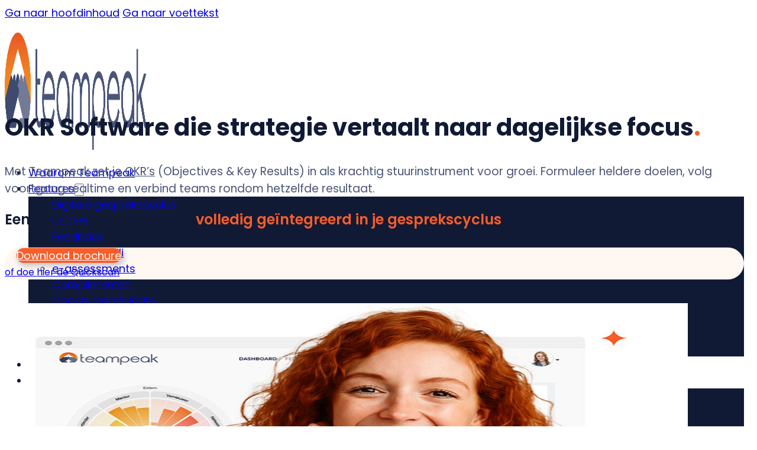

--- FILE ---
content_type: text/html; charset=UTF-8
request_url: https://teampeak.nl/okr/
body_size: 53013
content:
<!DOCTYPE html>
<html lang="nl-NL">
<head><meta charset="UTF-8"><script>if(navigator.userAgent.match(/MSIE|Internet Explorer/i)||navigator.userAgent.match(/Trident\/7\..*?rv:11/i)){var href=document.location.href;if(!href.match(/[?&]nowprocket/)){if(href.indexOf("?")==-1){if(href.indexOf("#")==-1){document.location.href=href+"?nowprocket=1"}else{document.location.href=href.replace("#","?nowprocket=1#")}}else{if(href.indexOf("#")==-1){document.location.href=href+"&nowprocket=1"}else{document.location.href=href.replace("#","&nowprocket=1#")}}}}</script><script>(()=>{class RocketLazyLoadScripts{constructor(){this.v="2.0.4",this.userEvents=["keydown","keyup","mousedown","mouseup","mousemove","mouseover","mouseout","touchmove","touchstart","touchend","touchcancel","wheel","click","dblclick","input"],this.attributeEvents=["onblur","onclick","oncontextmenu","ondblclick","onfocus","onmousedown","onmouseenter","onmouseleave","onmousemove","onmouseout","onmouseover","onmouseup","onmousewheel","onscroll","onsubmit"]}async t(){this.i(),this.o(),/iP(ad|hone)/.test(navigator.userAgent)&&this.h(),this.u(),this.l(this),this.m(),this.k(this),this.p(this),this._(),await Promise.all([this.R(),this.L()]),this.lastBreath=Date.now(),this.S(this),this.P(),this.D(),this.O(),this.M(),await this.C(this.delayedScripts.normal),await this.C(this.delayedScripts.defer),await this.C(this.delayedScripts.async),await this.T(),await this.F(),await this.j(),await this.A(),window.dispatchEvent(new Event("rocket-allScriptsLoaded")),this.everythingLoaded=!0,this.lastTouchEnd&&await new Promise(t=>setTimeout(t,500-Date.now()+this.lastTouchEnd)),this.I(),this.H(),this.U(),this.W()}i(){this.CSPIssue=sessionStorage.getItem("rocketCSPIssue"),document.addEventListener("securitypolicyviolation",t=>{this.CSPIssue||"script-src-elem"!==t.violatedDirective||"data"!==t.blockedURI||(this.CSPIssue=!0,sessionStorage.setItem("rocketCSPIssue",!0))},{isRocket:!0})}o(){window.addEventListener("pageshow",t=>{this.persisted=t.persisted,this.realWindowLoadedFired=!0},{isRocket:!0}),window.addEventListener("pagehide",()=>{this.onFirstUserAction=null},{isRocket:!0})}h(){let t;function e(e){t=e}window.addEventListener("touchstart",e,{isRocket:!0}),window.addEventListener("touchend",function i(o){o.changedTouches[0]&&t.changedTouches[0]&&Math.abs(o.changedTouches[0].pageX-t.changedTouches[0].pageX)<10&&Math.abs(o.changedTouches[0].pageY-t.changedTouches[0].pageY)<10&&o.timeStamp-t.timeStamp<200&&(window.removeEventListener("touchstart",e,{isRocket:!0}),window.removeEventListener("touchend",i,{isRocket:!0}),"INPUT"===o.target.tagName&&"text"===o.target.type||(o.target.dispatchEvent(new TouchEvent("touchend",{target:o.target,bubbles:!0})),o.target.dispatchEvent(new MouseEvent("mouseover",{target:o.target,bubbles:!0})),o.target.dispatchEvent(new PointerEvent("click",{target:o.target,bubbles:!0,cancelable:!0,detail:1,clientX:o.changedTouches[0].clientX,clientY:o.changedTouches[0].clientY})),event.preventDefault()))},{isRocket:!0})}q(t){this.userActionTriggered||("mousemove"!==t.type||this.firstMousemoveIgnored?"keyup"===t.type||"mouseover"===t.type||"mouseout"===t.type||(this.userActionTriggered=!0,this.onFirstUserAction&&this.onFirstUserAction()):this.firstMousemoveIgnored=!0),"click"===t.type&&t.preventDefault(),t.stopPropagation(),t.stopImmediatePropagation(),"touchstart"===this.lastEvent&&"touchend"===t.type&&(this.lastTouchEnd=Date.now()),"click"===t.type&&(this.lastTouchEnd=0),this.lastEvent=t.type,t.composedPath&&t.composedPath()[0].getRootNode()instanceof ShadowRoot&&(t.rocketTarget=t.composedPath()[0]),this.savedUserEvents.push(t)}u(){this.savedUserEvents=[],this.userEventHandler=this.q.bind(this),this.userEvents.forEach(t=>window.addEventListener(t,this.userEventHandler,{passive:!1,isRocket:!0})),document.addEventListener("visibilitychange",this.userEventHandler,{isRocket:!0})}U(){this.userEvents.forEach(t=>window.removeEventListener(t,this.userEventHandler,{passive:!1,isRocket:!0})),document.removeEventListener("visibilitychange",this.userEventHandler,{isRocket:!0}),this.savedUserEvents.forEach(t=>{(t.rocketTarget||t.target).dispatchEvent(new window[t.constructor.name](t.type,t))})}m(){const t="return false",e=Array.from(this.attributeEvents,t=>"data-rocket-"+t),i="["+this.attributeEvents.join("],[")+"]",o="[data-rocket-"+this.attributeEvents.join("],[data-rocket-")+"]",s=(e,i,o)=>{o&&o!==t&&(e.setAttribute("data-rocket-"+i,o),e["rocket"+i]=new Function("event",o),e.setAttribute(i,t))};new MutationObserver(t=>{for(const n of t)"attributes"===n.type&&(n.attributeName.startsWith("data-rocket-")||this.everythingLoaded?n.attributeName.startsWith("data-rocket-")&&this.everythingLoaded&&this.N(n.target,n.attributeName.substring(12)):s(n.target,n.attributeName,n.target.getAttribute(n.attributeName))),"childList"===n.type&&n.addedNodes.forEach(t=>{if(t.nodeType===Node.ELEMENT_NODE)if(this.everythingLoaded)for(const i of[t,...t.querySelectorAll(o)])for(const t of i.getAttributeNames())e.includes(t)&&this.N(i,t.substring(12));else for(const e of[t,...t.querySelectorAll(i)])for(const t of e.getAttributeNames())this.attributeEvents.includes(t)&&s(e,t,e.getAttribute(t))})}).observe(document,{subtree:!0,childList:!0,attributeFilter:[...this.attributeEvents,...e]})}I(){this.attributeEvents.forEach(t=>{document.querySelectorAll("[data-rocket-"+t+"]").forEach(e=>{this.N(e,t)})})}N(t,e){const i=t.getAttribute("data-rocket-"+e);i&&(t.setAttribute(e,i),t.removeAttribute("data-rocket-"+e))}k(t){Object.defineProperty(HTMLElement.prototype,"onclick",{get(){return this.rocketonclick||null},set(e){this.rocketonclick=e,this.setAttribute(t.everythingLoaded?"onclick":"data-rocket-onclick","this.rocketonclick(event)")}})}S(t){function e(e,i){let o=e[i];e[i]=null,Object.defineProperty(e,i,{get:()=>o,set(s){t.everythingLoaded?o=s:e["rocket"+i]=o=s}})}e(document,"onreadystatechange"),e(window,"onload"),e(window,"onpageshow");try{Object.defineProperty(document,"readyState",{get:()=>t.rocketReadyState,set(e){t.rocketReadyState=e},configurable:!0}),document.readyState="loading"}catch(t){console.log("WPRocket DJE readyState conflict, bypassing")}}l(t){this.originalAddEventListener=EventTarget.prototype.addEventListener,this.originalRemoveEventListener=EventTarget.prototype.removeEventListener,this.savedEventListeners=[],EventTarget.prototype.addEventListener=function(e,i,o){o&&o.isRocket||!t.B(e,this)&&!t.userEvents.includes(e)||t.B(e,this)&&!t.userActionTriggered||e.startsWith("rocket-")||t.everythingLoaded?t.originalAddEventListener.call(this,e,i,o):(t.savedEventListeners.push({target:this,remove:!1,type:e,func:i,options:o}),"mouseenter"!==e&&"mouseleave"!==e||t.originalAddEventListener.call(this,e,t.savedUserEvents.push,o))},EventTarget.prototype.removeEventListener=function(e,i,o){o&&o.isRocket||!t.B(e,this)&&!t.userEvents.includes(e)||t.B(e,this)&&!t.userActionTriggered||e.startsWith("rocket-")||t.everythingLoaded?t.originalRemoveEventListener.call(this,e,i,o):t.savedEventListeners.push({target:this,remove:!0,type:e,func:i,options:o})}}J(t,e){this.savedEventListeners=this.savedEventListeners.filter(i=>{let o=i.type,s=i.target||window;return e!==o||t!==s||(this.B(o,s)&&(i.type="rocket-"+o),this.$(i),!1)})}H(){EventTarget.prototype.addEventListener=this.originalAddEventListener,EventTarget.prototype.removeEventListener=this.originalRemoveEventListener,this.savedEventListeners.forEach(t=>this.$(t))}$(t){t.remove?this.originalRemoveEventListener.call(t.target,t.type,t.func,t.options):this.originalAddEventListener.call(t.target,t.type,t.func,t.options)}p(t){let e;function i(e){return t.everythingLoaded?e:e.split(" ").map(t=>"load"===t||t.startsWith("load.")?"rocket-jquery-load":t).join(" ")}function o(o){function s(e){const s=o.fn[e];o.fn[e]=o.fn.init.prototype[e]=function(){return this[0]===window&&t.userActionTriggered&&("string"==typeof arguments[0]||arguments[0]instanceof String?arguments[0]=i(arguments[0]):"object"==typeof arguments[0]&&Object.keys(arguments[0]).forEach(t=>{const e=arguments[0][t];delete arguments[0][t],arguments[0][i(t)]=e})),s.apply(this,arguments),this}}if(o&&o.fn&&!t.allJQueries.includes(o)){const e={DOMContentLoaded:[],"rocket-DOMContentLoaded":[]};for(const t in e)document.addEventListener(t,()=>{e[t].forEach(t=>t())},{isRocket:!0});o.fn.ready=o.fn.init.prototype.ready=function(i){function s(){parseInt(o.fn.jquery)>2?setTimeout(()=>i.bind(document)(o)):i.bind(document)(o)}return"function"==typeof i&&(t.realDomReadyFired?!t.userActionTriggered||t.fauxDomReadyFired?s():e["rocket-DOMContentLoaded"].push(s):e.DOMContentLoaded.push(s)),o([])},s("on"),s("one"),s("off"),t.allJQueries.push(o)}e=o}t.allJQueries=[],o(window.jQuery),Object.defineProperty(window,"jQuery",{get:()=>e,set(t){o(t)}})}P(){const t=new Map;document.write=document.writeln=function(e){const i=document.currentScript,o=document.createRange(),s=i.parentElement;let n=t.get(i);void 0===n&&(n=i.nextSibling,t.set(i,n));const c=document.createDocumentFragment();o.setStart(c,0),c.appendChild(o.createContextualFragment(e)),s.insertBefore(c,n)}}async R(){return new Promise(t=>{this.userActionTriggered?t():this.onFirstUserAction=t})}async L(){return new Promise(t=>{document.addEventListener("DOMContentLoaded",()=>{this.realDomReadyFired=!0,t()},{isRocket:!0})})}async j(){return this.realWindowLoadedFired?Promise.resolve():new Promise(t=>{window.addEventListener("load",t,{isRocket:!0})})}M(){this.pendingScripts=[];this.scriptsMutationObserver=new MutationObserver(t=>{for(const e of t)e.addedNodes.forEach(t=>{"SCRIPT"!==t.tagName||t.noModule||t.isWPRocket||this.pendingScripts.push({script:t,promise:new Promise(e=>{const i=()=>{const i=this.pendingScripts.findIndex(e=>e.script===t);i>=0&&this.pendingScripts.splice(i,1),e()};t.addEventListener("load",i,{isRocket:!0}),t.addEventListener("error",i,{isRocket:!0}),setTimeout(i,1e3)})})})}),this.scriptsMutationObserver.observe(document,{childList:!0,subtree:!0})}async F(){await this.X(),this.pendingScripts.length?(await this.pendingScripts[0].promise,await this.F()):this.scriptsMutationObserver.disconnect()}D(){this.delayedScripts={normal:[],async:[],defer:[]},document.querySelectorAll("script[type$=rocketlazyloadscript]").forEach(t=>{t.hasAttribute("data-rocket-src")?t.hasAttribute("async")&&!1!==t.async?this.delayedScripts.async.push(t):t.hasAttribute("defer")&&!1!==t.defer||"module"===t.getAttribute("data-rocket-type")?this.delayedScripts.defer.push(t):this.delayedScripts.normal.push(t):this.delayedScripts.normal.push(t)})}async _(){await this.L();let t=[];document.querySelectorAll("script[type$=rocketlazyloadscript][data-rocket-src]").forEach(e=>{let i=e.getAttribute("data-rocket-src");if(i&&!i.startsWith("data:")){i.startsWith("//")&&(i=location.protocol+i);try{const o=new URL(i).origin;o!==location.origin&&t.push({src:o,crossOrigin:e.crossOrigin||"module"===e.getAttribute("data-rocket-type")})}catch(t){}}}),t=[...new Map(t.map(t=>[JSON.stringify(t),t])).values()],this.Y(t,"preconnect")}async G(t){if(await this.K(),!0!==t.noModule||!("noModule"in HTMLScriptElement.prototype))return new Promise(e=>{let i;function o(){(i||t).setAttribute("data-rocket-status","executed"),e()}try{if(navigator.userAgent.includes("Firefox/")||""===navigator.vendor||this.CSPIssue)i=document.createElement("script"),[...t.attributes].forEach(t=>{let e=t.nodeName;"type"!==e&&("data-rocket-type"===e&&(e="type"),"data-rocket-src"===e&&(e="src"),i.setAttribute(e,t.nodeValue))}),t.text&&(i.text=t.text),t.nonce&&(i.nonce=t.nonce),i.hasAttribute("src")?(i.addEventListener("load",o,{isRocket:!0}),i.addEventListener("error",()=>{i.setAttribute("data-rocket-status","failed-network"),e()},{isRocket:!0}),setTimeout(()=>{i.isConnected||e()},1)):(i.text=t.text,o()),i.isWPRocket=!0,t.parentNode.replaceChild(i,t);else{const i=t.getAttribute("data-rocket-type"),s=t.getAttribute("data-rocket-src");i?(t.type=i,t.removeAttribute("data-rocket-type")):t.removeAttribute("type"),t.addEventListener("load",o,{isRocket:!0}),t.addEventListener("error",i=>{this.CSPIssue&&i.target.src.startsWith("data:")?(console.log("WPRocket: CSP fallback activated"),t.removeAttribute("src"),this.G(t).then(e)):(t.setAttribute("data-rocket-status","failed-network"),e())},{isRocket:!0}),s?(t.fetchPriority="high",t.removeAttribute("data-rocket-src"),t.src=s):t.src="data:text/javascript;base64,"+window.btoa(unescape(encodeURIComponent(t.text)))}}catch(i){t.setAttribute("data-rocket-status","failed-transform"),e()}});t.setAttribute("data-rocket-status","skipped")}async C(t){const e=t.shift();return e?(e.isConnected&&await this.G(e),this.C(t)):Promise.resolve()}O(){this.Y([...this.delayedScripts.normal,...this.delayedScripts.defer,...this.delayedScripts.async],"preload")}Y(t,e){this.trash=this.trash||[];let i=!0;var o=document.createDocumentFragment();t.forEach(t=>{const s=t.getAttribute&&t.getAttribute("data-rocket-src")||t.src;if(s&&!s.startsWith("data:")){const n=document.createElement("link");n.href=s,n.rel=e,"preconnect"!==e&&(n.as="script",n.fetchPriority=i?"high":"low"),t.getAttribute&&"module"===t.getAttribute("data-rocket-type")&&(n.crossOrigin=!0),t.crossOrigin&&(n.crossOrigin=t.crossOrigin),t.integrity&&(n.integrity=t.integrity),t.nonce&&(n.nonce=t.nonce),o.appendChild(n),this.trash.push(n),i=!1}}),document.head.appendChild(o)}W(){this.trash.forEach(t=>t.remove())}async T(){try{document.readyState="interactive"}catch(t){}this.fauxDomReadyFired=!0;try{await this.K(),this.J(document,"readystatechange"),document.dispatchEvent(new Event("rocket-readystatechange")),await this.K(),document.rocketonreadystatechange&&document.rocketonreadystatechange(),await this.K(),this.J(document,"DOMContentLoaded"),document.dispatchEvent(new Event("rocket-DOMContentLoaded")),await this.K(),this.J(window,"DOMContentLoaded"),window.dispatchEvent(new Event("rocket-DOMContentLoaded"))}catch(t){console.error(t)}}async A(){try{document.readyState="complete"}catch(t){}try{await this.K(),this.J(document,"readystatechange"),document.dispatchEvent(new Event("rocket-readystatechange")),await this.K(),document.rocketonreadystatechange&&document.rocketonreadystatechange(),await this.K(),this.J(window,"load"),window.dispatchEvent(new Event("rocket-load")),await this.K(),window.rocketonload&&window.rocketonload(),await this.K(),this.allJQueries.forEach(t=>t(window).trigger("rocket-jquery-load")),await this.K(),this.J(window,"pageshow");const t=new Event("rocket-pageshow");t.persisted=this.persisted,window.dispatchEvent(t),await this.K(),window.rocketonpageshow&&window.rocketonpageshow({persisted:this.persisted})}catch(t){console.error(t)}}async K(){Date.now()-this.lastBreath>45&&(await this.X(),this.lastBreath=Date.now())}async X(){return document.hidden?new Promise(t=>setTimeout(t)):new Promise(t=>requestAnimationFrame(t))}B(t,e){return e===document&&"readystatechange"===t||(e===document&&"DOMContentLoaded"===t||(e===window&&"DOMContentLoaded"===t||(e===window&&"load"===t||e===window&&"pageshow"===t)))}static run(){(new RocketLazyLoadScripts).t()}}RocketLazyLoadScripts.run()})();</script>

<meta name="viewport" content="width=device-width, initial-scale=1">
<script type="text/javascript" data-cookieconsent="ignore">
	window.dataLayer = window.dataLayer || [];

	function gtag() {
		dataLayer.push(arguments);
	}

	gtag("consent", "default", {
		ad_personalization: "denied",
		ad_storage: "denied",
		ad_user_data: "denied",
		analytics_storage: "denied",
		functionality_storage: "denied",
		personalization_storage: "denied",
		security_storage: "granted",
		wait_for_update: 500,
	});
	gtag("set", "ads_data_redaction", true);
	</script>
<script type="text/javascript" data-cookieconsent="ignore">
		(function (w, d, s, l, i) {
		w[l] = w[l] || [];
		w[l].push({'gtm.start': new Date().getTime(), event: 'gtm.js'});
		var f = d.getElementsByTagName(s)[0], j = d.createElement(s), dl = l !== 'dataLayer' ? '&l=' + l : '';
		j.async = true;
		j.src = 'https://www.googletagmanager.com/gtm.js?id=' + i + dl;
		f.parentNode.insertBefore(j, f);
	})(
		window,
		document,
		'script',
		'dataLayer',
		'GTM-WG5MW4M'
	);
</script>
<script type="text/javascript"
		id="Cookiebot"
		src="https://consent.cookiebot.com/uc.js"
		data-implementation="wp"
		data-cbid="43427c7c-6d58-4637-ba77-08e0ada7cc2e"
						data-culture="NL"
				data-blockingmode="auto"
	></script>
<meta name='robots' content='index, follow, max-image-preview:large, max-snippet:-1, max-video-preview:-1' />
<link rel="alternate" hreflang="nl" href="https://teampeak.nl/okr/" />
<link rel="alternate" hreflang="x-default" href="https://teampeak.nl/okr/" />

	<!-- This site is optimized with the Yoast SEO plugin v25.8 - https://yoast.com/wordpress/plugins/seo/ -->
	<title>OKR Software voor Teams – Objectives &amp; Key Results | Teampeak</title>
<link crossorigin data-rocket-preload as="font" href="https://teampeak.nl/wp-content/uploads/2025/08/poppins-300-normal.woff2" rel="preload">
<link crossorigin data-rocket-preload as="font" href="https://teampeak.nl/wp-content/uploads/2025/08/poppins-300-italic.woff2" rel="preload">
<link crossorigin data-rocket-preload as="font" href="https://teampeak.nl/wp-content/uploads/2025/08/poppins-400-normal.woff2" rel="preload">
<link crossorigin data-rocket-preload as="font" href="https://teampeak.nl/wp-content/uploads/2025/08/poppins-500-normal.woff2" rel="preload">
<link crossorigin data-rocket-preload as="font" href="https://teampeak.nl/wp-content/uploads/2025/08/poppins-600-normal.woff2" rel="preload">
<link crossorigin data-rocket-preload as="font" href="https://teampeak.nl/wp-content/uploads/2025/08/poppins-700-normal.woff2" rel="preload">
<link crossorigin data-rocket-preload as="font" href="https://teampeak.nl/wp-content/uploads/2025/08/poppins-700-italic.woff2" rel="preload">
<link crossorigin data-rocket-preload as="font" href="https://teampeak.nl/wp-content/themes/bricks/assets/fonts/fontawesome/fa-brands-400.woff2" rel="preload">
<link crossorigin data-rocket-preload as="font" href="https://teampeak.nl/wp-content/themes/bricks/assets/fonts/fontawesome/fa-solid-900.woff2" rel="preload">
<link crossorigin data-rocket-preload as="font" href="https://teampeak.nl/wp-content/themes/bricks/assets/fonts/ionicons/ionicons.woff2" rel="preload">
<link crossorigin data-rocket-preload as="font" href="https://fonts.gstatic.com/s/poppins/v24/pxiByp8kv8JHgFVrLCz7Z1xlFQ.woff2" rel="preload">
<style id="wpr-usedcss">img:is([sizes=auto i],[sizes^="auto," i]){contain-intrinsic-size:3000px 1500px}img.emoji{display:inline!important;border:none!important;box-shadow:none!important;height:1em!important;width:1em!important;margin:0 .07em!important;vertical-align:-.1em!important;background:0 0!important;padding:0!important}.wpcf7 .screen-reader-response{position:absolute;overflow:hidden;clip:rect(1px,1px,1px,1px);clip-path:inset(50%);height:1px;width:1px;margin:-1px;padding:0;border:0;word-wrap:normal!important}.wpcf7 .hidden-fields-container{display:none}.wpcf7 form .wpcf7-response-output{margin:2em .5em 1em;padding:.2em 1em;border:2px solid #00a0d2}.wpcf7 form.init .wpcf7-response-output,.wpcf7 form.resetting .wpcf7-response-output,.wpcf7 form.submitting .wpcf7-response-output{display:none}.wpcf7 form.sent .wpcf7-response-output{border-color:#46b450}.wpcf7 form.aborted .wpcf7-response-output,.wpcf7 form.failed .wpcf7-response-output{border-color:#dc3232}.wpcf7 form.spam .wpcf7-response-output{border-color:#f56e28}.wpcf7 form.invalid .wpcf7-response-output,.wpcf7 form.payment-required .wpcf7-response-output,.wpcf7 form.unaccepted .wpcf7-response-output{border-color:#ffb900}.wpcf7-form-control-wrap{position:relative}.wpcf7-not-valid-tip{color:#dc3232;font-size:1em;font-weight:400;display:block}.use-floating-validation-tip .wpcf7-not-valid-tip{position:relative;top:-2ex;left:1em;z-index:100;border:1px solid #dc3232;background:#fff;padding:.2em .8em;width:24em}.wpcf7-spinner{visibility:hidden;display:inline-block;background-color:#23282d;opacity:.75;width:24px;height:24px;border:none;border-radius:100%;padding:0;margin:0 24px;position:relative}form.submitting .wpcf7-spinner{visibility:visible}.wpcf7-spinner::before{content:'';position:absolute;background-color:#fbfbfc;top:4px;left:4px;width:6px;height:6px;border:none;border-radius:100%;transform-origin:8px 8px;animation-name:spin;animation-duration:1s;animation-timing-function:linear;animation-iteration-count:infinite}@media (prefers-reduced-motion:reduce){.wpcf7-spinner::before{animation-name:blink;animation-duration:2s}}@keyframes spin{from{transform:rotate(0)}to{transform:rotate(360deg)}}@keyframes blink{from{opacity:0}50%{opacity:1}to{opacity:0}}.wpcf7 [inert]{opacity:.5}.wpcf7 input[type=file]{cursor:pointer}.wpcf7 input[type=file]:disabled{cursor:default}.wpcf7 .wpcf7-submit:disabled{cursor:not-allowed}.wpcf7 input[type=email],.wpcf7 input[type=tel],.wpcf7 input[type=url]{direction:ltr}.wpml-ls-legacy-dropdown{width:15.5em;max-width:100%}.wpml-ls-legacy-dropdown>ul{position:relative;padding:0;margin:0!important;list-style-type:none}.wpml-ls-legacy-dropdown .wpml-ls-current-language:focus .wpml-ls-sub-menu,.wpml-ls-legacy-dropdown .wpml-ls-current-language:hover .wpml-ls-sub-menu{visibility:visible}.wpml-ls-legacy-dropdown .wpml-ls-item{padding:0;margin:0;list-style-type:none}.wpml-ls-legacy-dropdown a{display:block;text-decoration:none;color:#444;border:1px solid #cdcdcd;background-color:#fff;padding:5px 10px;line-height:1}.wpml-ls-legacy-dropdown a span{vertical-align:middle}.wpml-ls-legacy-dropdown a.wpml-ls-item-toggle{position:relative;padding-right:calc(10px + 1.4em)}.rtl .wpml-ls-legacy-dropdown a.wpml-ls-item-toggle{padding-right:10px;padding-left:calc(10px + 1.4em)}.wpml-ls-legacy-dropdown a.wpml-ls-item-toggle:after{content:"";vertical-align:middle;display:inline-block;border:.35em solid transparent;border-top:.5em solid;position:absolute;right:10px;top:calc(50% - .175em)}.rtl .wpml-ls-legacy-dropdown a.wpml-ls-item-toggle:after{right:auto;left:10px}.wpml-ls-legacy-dropdown .wpml-ls-current-language:hover>a,.wpml-ls-legacy-dropdown a:focus,.wpml-ls-legacy-dropdown a:hover{color:#000;background:#eee}.wpml-ls-legacy-dropdown .wpml-ls-sub-menu{visibility:hidden;position:absolute;top:100%;right:0;left:0;border-top:1px solid #cdcdcd;padding:0;margin:0;list-style-type:none;z-index:101}.wpml-ls-legacy-dropdown .wpml-ls-sub-menu a{border-width:0 1px 1px}.wpml-ls-legacy-dropdown .wpml-ls-flag{display:inline;vertical-align:middle}.wpml-ls-legacy-dropdown .wpml-ls-flag+span{margin-left:.4em}.rtl .wpml-ls-legacy-dropdown .wpml-ls-flag+span{margin-left:0;margin-right:.4em}.wpml-ls-statics-shortcode_actions{background-color:#fff}.wpml-ls-statics-shortcode_actions .wpml-ls-current-language>a{background-color:#fff}.wpml-ls-statics-shortcode_actions .wpml-ls-current-language:hover>a,.wpml-ls-statics-shortcode_actions .wpml-ls-current-language>a:focus{background-color:#fff}@layer bricks.reset, bricks.gutenberg, bricks.icons;@layer bricks{:root{--bricks-vh:1vh;--bricks-transition:all 0.2s;--bricks-color-primary:#ffd64f;--bricks-color-secondary:#fc5778;--bricks-text-dark:#212121;--bricks-text-medium:#616161;--bricks-text-light:#9e9e9e;--bricks-text-info:#00b0f4;--bricks-text-success:#11b76b;--bricks-text-warning:#ffa100;--bricks-text-danger:#fa4362;--bricks-bg-info:#e5f3ff;--bricks-bg-success:#e6f6ed;--bricks-bg-warning:#fff2d7;--bricks-bg-danger:#ffe6ec;--bricks-bg-dark:#263238;--bricks-bg-light:#f5f6f7;--bricks-border-color:#dddedf;--bricks-border-radius:4px;--bricks-tooltip-bg:#23282d;--bricks-tooltip-text:#eaecef}html{-ms-text-size-adjust:100%;-webkit-text-size-adjust:100%;line-height:1.15}body{margin:0}footer,header,main,nav,section{display:block}hr{box-sizing:content-box;height:0;overflow:visible}code{font-family:monospace;font-size:1em}audio,video{display:inline-block}audio:not([controls]){display:none;height:0}img{border-style:none}button,input,optgroup,select,textarea{font-family:sans-serif;font-size:100%;line-height:1.15;margin:0}button,input{overflow:visible}button,select{text-transform:none}[type=reset],[type=submit],button,html [type=button]{-webkit-appearance:button}[type=button]::-moz-focus-inner,[type=reset]::-moz-focus-inner,[type=submit]::-moz-focus-inner,button::-moz-focus-inner{border-style:none;padding:0}[type=button]:-moz-focusring,[type=reset]:-moz-focusring,[type=submit]:-moz-focusring,button:-moz-focusring{outline:ButtonText dotted 1px}fieldset{padding:.35em .75em .625em}legend{box-sizing:border-box;color:inherit;display:table;max-width:100%;padding:0;white-space:normal}progress{display:inline-block;vertical-align:baseline}textarea{overflow:auto}[type=checkbox],[type=radio]{box-sizing:border-box;padding:0}[type=number]::-webkit-inner-spin-button,[type=number]::-webkit-outer-spin-button{height:auto}[type=search]{-webkit-appearance:textfield;outline-offset:-2px}[type=search]::-webkit-search-cancel-button,[type=search]::-webkit-search-decoration{-webkit-appearance:none}::-webkit-file-upload-button{-webkit-appearance:button;font:inherit}menu{display:block}canvas{display:inline-block}[hidden],template{display:none}.brxe-section{align-items:center;display:flex;flex-direction:column;margin-left:auto;margin-right:auto;width:100%}@media (max-width:767px){.brxe-section{flex-wrap:wrap}}.brxe-section.bricks-lazy-hidden{background-image:none!important}.brxe-container{align-items:flex-start;display:flex;flex-direction:column;margin-left:auto;margin-right:auto;width:1100px}@media (max-width:767px){.brxe-container{flex-wrap:wrap}}.brxe-container.bricks-lazy-hidden{background-image:none!important}.brxe-block{align-items:flex-start;display:flex;flex-direction:column;width:100%}@media (max-width:767px){.brxe-block{flex-wrap:wrap}}.brxe-block.bricks-lazy-hidden{background-image:none!important}.brxe-div.bricks-lazy-hidden{background-image:none!important}[class*=brxe-]{max-width:100%}:where([class*=brxe-].has-shape>*){position:relative}svg:not([width]){min-width:1em}svg:not([height]){min-height:1em}span[class*=brxe-]:not(.brxe-section):not(.brxe-container):not(.brxe-block):not(.brxe-div){width:auto}#brx-footer{background-position:50%;background-size:cover;flex-shrink:0;margin-top:auto;position:relative;width:100%}body.admin-bar .brx-popup:not(.brx-infobox-popup):not(.brx-infobox-popup-builder){height:calc(var(--bricks-vh,1vh)*100 - var(--wp-admin--admin-bar--height,0));top:var(--wp-admin--admin-bar--height,0)}.brx-popup:not(.brx-infobox-popup):not(.brx-infobox-popup-builder){align-items:center;display:flex;flex-direction:column;height:100vh;height:calc(var(--bricks-vh,1vh)*100);justify-content:center;left:0;position:fixed!important;top:0;width:100%;z-index:10000}.brx-popup:not(.brx-infobox-popup):not(.brx-infobox-popup-builder) .brx-popup-backdrop{background-color:rgba(0,0,0,.5);bottom:0;left:0;opacity:1;position:absolute;right:0;top:0;transition:all 1s ease-in-out;visibility:visible}.brx-popup:not(.brx-infobox-popup):not(.brx-infobox-popup-builder).hide{opacity:0;pointer-events:none;visibility:hidden}.brx-popup:not(.brx-infobox-popup):not(.brx-infobox-popup-builder).hide .brx-popup-backdrop{opacity:0;visibility:hidden}.brx-popup-content{background-color:#fff;margin:0;max-width:100%;overflow-y:auto;padding:30px;z-index:1}.brx-popup-content.brx-woo-quick-view{width:auto}html{font-size:62.5%}*,:after,:before,html{box-sizing:border-box}:after,:before{outline:0}*{border-color:var(--bricks-border-color)}body{-webkit-font-smoothing:antialiased;-moz-osx-font-smoothing:grayscale;background-color:#fff;background-position:50%;color:#363636;font-family:-apple-system,"system-ui",'Segoe UI',roboto,helvetica,arial,sans-serif,'Apple Color Emoji','Segoe UI Emoji','Segoe UI Symbol';font-size:15px;line-height:1.7;transition:var(--bricks-transition);transition:padding-top 0s}body.no-scroll{overflow:hidden}.brx-body{display:flex;flex-direction:column;margin:0 auto;width:100%}:where(a){border-color:currentcolor;color:currentcolor;cursor:pointer;text-decoration:none}h1,h2,h3,h4,h5{margin:0;text-rendering:optimizelegibility}h1 a,h2 a,h3 a,h4 a,h5 a{color:currentcolor}h1{font-size:2.4em}h1,h2{line-height:1.4}h2{font-size:2.1em}h3{font-size:1.8em}h3,h4{line-height:1.4}h4{font-size:1.6em}h5{font-size:1.3em}h5{line-height:1.4}:where(p){margin-block:0 1.2em}:where(p:last-of-type){margin-block-end:0}:where(p:last-of-type)+h1,:where(p:last-of-type)+h2,:where(p:last-of-type)+h3,:where(p:last-of-type)+h4,:where(p:last-of-type)+h5,:where(p:last-of-type)+h6{margin-block:1.2em 0}img{height:auto;max-width:100%;outline:0;vertical-align:middle}.bricks-lazy-hidden.wait,.bricks-lazy-load-isotope.wait{background-image:url("[data-uri]")!important;background-position:50% 50%;background-repeat:no-repeat;background-size:32px;filter:brightness(.5);transition:all 0s}audio,iframe{max-width:100%}button{border:none;cursor:pointer;outline:0;padding:0}hr{border:none;border-top:1px solid var(--bricks-border-color);margin:1em 0}table{width:100%}table[class*=brxe-]{display:table}label{color:var(--bricks-text-light);display:block;font-weight:400;margin-bottom:5px}button,input,optgroup,select,textarea{font-family:inherit;text-align:inherit}.input,input:not([type=submit]),select,textarea{border-style:solid;border-width:1px;box-shadow:none;color:currentcolor;font-size:inherit;line-height:40px;outline:0;padding:0 12px;transition:var(--bricks-transition);width:100%}input[type=button],input[type=checkbox],input[type=radio]{width:auto}input[type=checkbox],input[type=radio],input[type=submit],select{cursor:pointer}select{appearance:none;-webkit-appearance:none;background-color:transparent;background-image:linear-gradient(45deg,transparent 50%,gray 0),linear-gradient(135deg,gray 50%,transparent 0);background-position:calc(100% - 20px) calc(50% + 2px),calc(100% - 16px) calc(50% + 2px);background-repeat:no-repeat;background-size:4px 4px,4px 4px;border-radius:0}textarea{height:auto;line-height:inherit!important;min-height:90px;padding:10px 12px}::placeholder{color:var(--bricks-border-color)}.skip-link{clip:rect(1px,1px,1px,1px);background:#000;border-bottom-right-radius:8px;color:#fff;font-weight:700;height:1px;left:0;overflow:hidden;padding:5px 10px;position:absolute;top:0;transition:transform .1s;white-space:nowrap;width:1px}.skip-link:focus{clip:auto;height:auto;overflow:visible;width:auto}body.bricks-is-frontend :focus-visible{outline:auto}@supports not selector(:focus-visible){body.bricks-is-frontend :focus{outline:auto}}.brx-has-megamenu.open .brx-megamenu{opacity:1;visibility:visible}.brx-megamenu{left:0;opacity:0;position:absolute;transition-duration:.2s;transition-property:opacity,transform,visibility;transition-timing-function:ease;visibility:hidden;width:100%;z-index:998}.brx-megamenu:not(.brx-submenu-positioned){display:none!important}.brx-has-multilevel .open>ul,.brx-has-multilevel.open>ul{opacity:1;transform:translate(0);visibility:visible}.brx-has-multilevel .open.active,.brx-has-multilevel .open.active>ul>li,.brx-has-multilevel.open.active,.brx-has-multilevel.open.active>ul>li{display:flex}.brx-has-multilevel .menu-item a{width:100%}.brx-has-multilevel .open:not(.active)>.brx-submenu-toggle{display:none}.brx-has-multilevel>ul ul{transform:translate(20px);transition:transform .1s cubic-bezier(0,0,.2,1);will-change:transform}.brx-has-multilevel ul:not(.brx-multilevel-overflow-right){left:0!important}.brx-has-multilevel ul .active>.brx-submenu-toggle,.brx-has-multilevel ul li:not(.open){display:none}.brx-submenu-toggle{align-items:center;cursor:pointer;display:flex}.brx-submenu-toggle.icon-right button{margin-left:10px}.brx-submenu-toggle button,.brx-submenu-toggle button>*{align-items:center;background-color:transparent;color:currentcolor;display:flex;transition:transform .1s cubic-bezier(0,0,.2,1);will-change:transform}.brx-multilevel-overflow-right,.brx-multilevel-overflow-right ul,.brx-submenu-overflow-right{left:auto!important;right:0!important}.brx-sub-submenu-overflow-right,.brx-sub-submenu-overflow-right ul,.brx-submenu-overflow-right ul{left:auto!important;right:100%!important}#brx-content{flex:1;position:relative;width:100%}#brx-content>.woocommerce{margin-left:auto;margin-right:auto}.bricks-layout-item{line-height:1.6;position:relative}.bricks-layout-item:last-child img{padding-bottom:0!important}li.bricks-gutter-sizer{pointer-events:none;position:absolute;top:-99999px;visibility:hidden;width:var(--gutter)!important}.bricks-masonry{--columns:3;--gutter:10px;display:flex;flex-flow:row wrap;position:relative}.bricks-masonry>:not(.bricks-gutter-sizer){margin-bottom:var(--gutter);width:calc(100%/var(--columns) - var(--gutter)*(var(--columns) - 1)/ var(--columns))}#brx-header{background-position:50%;background-size:cover;position:relative;width:100%}#brx-header.transparent{background:0 0;border:none;box-shadow:none;color:#fff}#brx-header.sticky{left:0;position:fixed;right:0;top:0;transition:background-color .2s,transform .4s;width:100%;z-index:998}#brx-header.sticky.on-scroll{position:sticky}#brx-header.sticky .bricks-nav-menu>li>a,#brx-header.sticky>.brxe-block,#brx-header.sticky>.brxe-container,#brx-header.sticky>.brxe-div,#brx-header.sticky>.brxe-section{transition:inherit}#brx-header.sticky.slide-up:not(:has(.cart-detail.off-canvas.active,.brxe-offcanvas.brx-open)){-ms-overflow-style:none;overflow-x:hidden;scrollbar-width:none;transform:translateY(-101%)}#brx-header.sticky.slide-up::-webkit-scrollbar{display:none}#brx-header.sticky.sliding{overflow:hidden}#brx-header.sticky:has(.cart-detail.off-canvas.active,.brxe-offcanvas.brx-open){transition:none}.bricks-button{align-items:center;border-width:0;display:inline-flex;gap:10px;justify-content:center;letter-spacing:.5px;padding:.5em 1em;text-align:center}.bricks-button.block{width:100%}.bricks-button.circle{border-radius:100px!important}.bricks-button i{position:relative}body.bricks-is-frontend.admin-bar #brx-header.sticky{top:32px;top:var(--wp-admin--admin-bar--height)}.bricks-lightbox a{cursor:zoom-in}.bricks-background-video-wrapper{background-size:cover;height:100%;left:0;overflow:hidden;pointer-events:none;position:absolute!important;top:0;width:100%;z-index:-1}.bricks-background-video-wrapper iframe,.bricks-background-video-wrapper video{border:none;height:inherit;left:50%;max-width:none;position:absolute;top:50%;transform:translate(-50%,-50%);width:inherit}.bricks-background-video-wrapper .bricks-video-poster-image{height:inherit;left:50%;object-fit:cover;position:absolute;top:50%;transform:translate(-50%,-50%);width:inherit;z-index:1}.bricks-pagination ul{display:flex;flex-wrap:wrap;gap:20px;justify-content:center;list-style-type:none;margin:0;padding:0}.brx-load-more-hidden,.brx-query-trail:not(.bricks-isotope-sizer){display:none}.bricks-isotope-sizer{pointer-events:none;position:absolute;top:-99999px;visibility:hidden}.brx-load-more-hidden{display:none}.bricks-isotope-filters{color:var(--bricks-text-light);list-style-type:none;margin:0;padding:0;text-align:center}.bricks-isotope-filters li{cursor:pointer;display:inline-block;margin-bottom:30px;padding:0 20px;width:auto!important}.bricks-isotope-filters .active{color:var(--bricks-text-dark)}.bricks-swiper-container{list-style:none;margin-left:auto;margin-right:auto;opacity:0;overflow:hidden;padding:0;position:relative;transition:opacity .1s ease-in .1s;z-index:1}.bricks-swiper-container:not(.swiper-initialized) .swiper-slide:not(.swiper-slide-active){opacity:0}[class^=brxe-] .bricks-swiper-container{opacity:1!important}.swiper-slide{flex-shrink:0;height:100%;position:relative;transition-property:transform;width:100%}.bricks-swiper-button-prev{background-image:none!important;transform:translate(-100%,-50%)}.bricks-swiper-button-next{background-image:none!important;transform:translate(100%,-50%)}.swiper-pagination{display:flex;flex-direction:row;position:absolute;text-align:center;transform:translateZ(0);transition:opacity .3s;z-index:10}:where(.brxe-accordion){list-style-type:none;margin:0;padding:0;width:100%}:where(.brxe-accordion) .brx-open .accordion-content-wrapper{display:block}:where(.brxe-accordion) .brx-open .icon.expanded{display:block!important}:where(.brxe-accordion) .brx-open .icon.expanded+.icon{display:none}:where(.brxe-accordion) .accordion-title-wrapper{cursor:pointer;margin-bottom:-1px;padding:15px 0;transition:var(--bricks-transition)}:where(.brxe-accordion) .accordion-title{align-items:center;display:flex}:where(.brxe-accordion) .accordion-title:empty{display:none!important}:where(.brxe-accordion) .accordion-title.icon-left{flex-direction:row-reverse}:where(.brxe-accordion) .accordion-title.icon-left .icon{margin-left:0;margin-right:10px}:where(.brxe-accordion) .accordion-title.icon-right .icon{margin-left:10px;margin-right:0}:where(.brxe-accordion) .accordion-title .title{flex:1;line-height:30px;margin:0}:where(.brxe-accordion) .accordion-title .icon{font-size:.8em;line-height:1;position:relative;top:1px;transform-origin:center}:where(.brxe-accordion) .accordion-title .icon.expanded{display:none}:where(.brxe-accordion) .accordion-subtitle{opacity:.8}:where(.brxe-accordion) .accordion-content-wrapper{animation:.5s height;display:none;overflow:hidden;padding:0 0 15px}:where(.brxe-accordion) .accordion-content-wrapper:empty{display:none!important}.brxe-accordion-nested{--brx-icon-transform:rotate(90deg);width:100%}.brxe-accordion-nested .accordion-title-wrapper{cursor:pointer}.brxe-accordion-nested .accordion-title-wrapper .brxe-heading{margin:0}.brxe-accordion-nested .accordion-content-wrapper{display:none}.brxe-accordion-nested .brx-open>.accordion-content-wrapper{display:block}:where(.brxe-alert){align-items:center;border-color:currentcolor;display:flex;justify-content:space-between;padding:15px;width:100%}:where(.brxe-alert).info{background-color:var(--bricks-bg-info);color:var(--bricks-text-info)}:where(.brxe-alert).info .bricks-button{background-color:var(--bricks-text-info);color:#fff}:where(.brxe-alert).success{background-color:var(--bricks-bg-success);color:var(--bricks-text-success)}:where(.brxe-alert).success .bricks-button{background-color:var(--bricks-text-success);color:#fff}:where(.brxe-alert).warning{background-color:var(--bricks-bg-warning);color:var(--bricks-text-warning)}:where(.brxe-alert).warning .bricks-button{background-color:var(--bricks-text-warning);color:#fff}:where(.brxe-alert).danger{background-color:var(--bricks-bg-danger);color:var(--bricks-text-danger)}:where(.brxe-alert).danger .bricks-button{background-color:var(--bricks-text-danger);color:#fff}:where(.brxe-alert).muted{background-color:var(--bricks-bg-light)}:where(.brxe-alert) .content{flex:1}:where(.brxe-alert) h1,:where(.brxe-alert) h2,:where(.brxe-alert) h3,:where(.brxe-alert) h4,:where(.brxe-alert) h5,:where(.brxe-alert) h6{color:inherit}:where(.brxe-alert) p{margin:0}:where(.brxe-alert) a{text-decoration:underline}:where(.brxe-alert) svg{cursor:pointer;height:1em}:where(.brxe-alert) svg g{stroke:currentcolor}.brxe-audio{background-color:var(--bricks-bg-dark);background-position:50%;background-repeat:no-repeat;background-size:cover;color:#fff;padding:15px 20px;width:100%}.brxe-back-to-top{align-items:center;appearance:none;bottom:20px;cursor:pointer;display:flex;flex-direction:row;opacity:0;position:fixed;right:20px;transition:all .1s ease-in-out;visibility:hidden;z-index:9999}.brxe-back-to-top.visible{opacity:1;visibility:visible}.brxe-button{width:auto}.brxe-animated-typing{line-height:1;margin:0}.brxe-carousel{min-width:0;position:relative;width:100%}.brxe-carousel .image{background-position:50%;background-size:cover;bottom:0;height:300px;left:0;position:relative;right:0;top:0}.brxe-countdown{display:inline-flex;flex-wrap:wrap;width:auto}.brxe-countdown .field{align-items:center;display:inline-flex;flex-direction:column;justify-content:center}.brxe-countdown .format,.brxe-countdown .prefix,.brxe-countdown .suffix{display:block}.brxe-counter{width:auto}:where(.brxe-divider){align-items:center;display:flex;font-size:30px;gap:30px}:where(.brxe-divider).horizontal{width:100%}:where(.brxe-divider).horizontal .line{border-top:1px solid}:where(.brxe-divider).vertical{flex-direction:column}:where(.brxe-divider).vertical .line{border-right:1px solid;width:auto}:where(.brxe-divider) .line{position:relative;width:100%}:where(.brxe-divider) .icon{flex-shrink:0;position:relative}:where(.brxe-divider) a{display:inline-flex}.brxe-dropdown{cursor:pointer;display:flex;flex-direction:column;position:relative}.brxe-dropdown[data-static] .open>.brx-dropdown-content,.brxe-dropdown[data-static].open>.brx-dropdown-content{display:block}.brxe-dropdown[data-static] .brx-dropdown-content{display:none;position:static}.brxe-dropdown:not([data-toggle=click]):hover .brx-dropdown-content:after{bottom:100%;content:"";height:var(--brx-dropdown-height-before,0);position:absolute;width:100%;z-index:1}.brxe-dropdown.open>.brx-dropdown-content{opacity:1;visibility:visible}.brxe-dropdown:not(.open) .brx-dropdown-content{pointer-events:none}.brxe-dropdown .brx-submenu-toggle{gap:10px}.brxe-dropdown .brxe-dropdown:not([data-toggle=click]):hover:before{display:none}.brxe-dropdown .brxe-dropdown .brx-dropdown-content{left:100%;top:0}.brx-dropdown-content{background-color:#fff;cursor:auto;display:flex;flex-direction:column;list-style-type:none;margin:0;min-width:200px;opacity:0;padding:0;position:absolute;top:100%;transition-duration:.2s;transition-property:opacity,transform,visibility;transition-timing-function:ease;visibility:hidden;z-index:1001}.brx-dropdown-content:not(.brx-submenu-positioned){display:none!important}.brx-multilevel-back{align-items:center;cursor:pointer;display:flex;gap:3px;width:100%}:where(.brxe-form){display:flex;flex-wrap:wrap;width:100%}:where(.brxe-form) .label,:where(.brxe-form) label{color:inherit;font-size:12px;font-weight:600;letter-spacing:.4px;text-transform:uppercase}:where(.brxe-form) .form-group{display:flex;flex-direction:column;padding:0 0 20px;width:100%}:where(.brxe-form) .form-group.captcha,:where(.brxe-form) .form-group:last-child{padding-bottom:0}:where(.brxe-form) .form-group.captcha{line-height:1}:where(.brxe-form) .form-group.file{display:block}:where(.brxe-form) .form-group.file>label.choose-files{margin-bottom:0}:where(.brxe-form) .form-group>.label{margin-bottom:5px}:where(.brxe-form) .form-group .form-group-error-message{background-color:var(--bricks-bg-danger);color:var(--bricks-text-danger);display:none;padding:15px;width:100%}:where(.brxe-form) .form-group .form-group-error-message.show{display:block}:where(.brxe-form) .form-group .password-input-wrapper{position:relative}:where(.brxe-form) .form-group .password-input-wrapper .password-toggle{background:0 0;position:absolute;right:12px;top:50%;transform:translateY(-50%)}:where(.brxe-form) .form-group .password-input-wrapper .password-toggle span{display:flex}:where(.brxe-form) .form-group .password-input-wrapper .password-toggle span.hide{display:none}:where(.brxe-form) .submit-button-wrapper{width:auto}:where(.brxe-form) .required:after{content:"*";padding:0 2px;position:relative;top:-2px}:where(.brxe-form) .options-wrapper{list-style-type:none;margin:0;padding:0}:where(.brxe-form) .options-wrapper input,:where(.brxe-form) .options-wrapper label{display:inline-block;height:auto;margin:0 5px 0 0;width:auto}:where(.brxe-form) .options-wrapper input[type=checkbox],:where(.brxe-form) .options-wrapper input[type=radio]{margin:initial;padding:initial;position:relative;top:1px}:where(.brxe-form) button[type=submit].sending{cursor:default}:where(.brxe-form) button[type=submit].sending .text{opacity:.5}:where(.brxe-form) button[type=submit].sending>i,:where(.brxe-form) button[type=submit].sending>svg{display:none}:where(.brxe-form) button[type=submit].sending .loading{animation:1s linear infinite load8;display:flex;opacity:1}:where(.brxe-form) button[type=submit].sending .loading svg{transform:scaleX(-1)}:where(.brxe-form) button[type=submit] .loading{display:none}:where(.brxe-form) button[type=submit] svg{height:1em;transform-origin:center}:where(.brxe-form) .recaptcha-hidden{display:none}:where(.brxe-form) .recaptcha-error{display:none;padding:0!important}:where(.brxe-form) .recaptcha-error.show{display:block}:where(.brxe-form) .recaptcha-error .brxe-alert.danger{align-items:center;background-color:var(--bricks-bg-danger);border-color:currentcolor;color:var(--bricks-text-danger);display:flex;justify-content:space-between;padding:15px;width:100%}:where(.brxe-form) .hcaptcha-error{display:none;padding:0!important}:where(.brxe-form) .hcaptcha-error.show{display:block}:where(.brxe-form) .hcaptcha-error .brxe-alert.danger{align-items:center;background-color:var(--bricks-bg-danger);border-color:currentcolor;color:var(--bricks-text-danger);display:flex;justify-content:space-between;padding:15px;width:100%}:where(.brxe-form) input[type=checkbox]+.label,:where(.brxe-form) input[type=checkbox]+label,:where(.brxe-form) input[type=radio]+.label,:where(.brxe-form) input[type=radio]+label{color:inherit;cursor:pointer;font-family:inherit;font-size:inherit;font-weight:inherit;letter-spacing:inherit;line-height:inherit;text-align:inherit;text-transform:inherit}:where(.brxe-form) textarea{height:inherit;resize:vertical}:where(.brxe-form) .message{background-color:var(--bricks-bg-info);color:var(--bricks-text-info);display:flex;gap:15px;justify-content:space-between;opacity:1;padding-bottom:0;position:relative;width:100%}:where(.brxe-form) .message.success{background-color:var(--bricks-bg-success);color:var(--bricks-text-success)}:where(.brxe-form) .message.error{background-color:var(--bricks-bg-danger);color:var(--bricks-text-danger)}:where(.brxe-form) .message .text{padding:15px}:where(.brxe-form) .message.closing{opacity:0;transition:opacity .2s}:where(.brxe-form) .message .close{all:unset;cursor:pointer;padding:15px}:where(.brxe-form) input.file,:where(.brxe-form) input[type=file]{display:block;height:0;opacity:0;width:0}:where(.brxe-form) .file-result{display:none;padding:0}:where(.brxe-form) .file-result.show{align-items:center;display:flex;margin:0 0 15px}:where(.brxe-form) .file-result.show.danger{background-color:var(--bricks-bg-danger);color:var(--bricks-text-danger);justify-content:space-between;padding:15px}:where(.brxe-form) .file-result.show.danger svg{cursor:pointer;height:1em;margin-left:5px}:where(.brxe-form) .file-result.show.danger svg g{stroke:currentcolor}:where(.brxe-form) .file-result.show .remove{display:inline-block;font-size:12px;line-height:30px;margin:0 15px;padding:0 10px}:where(.brxe-form) .file-result.show .remove:hover{background-color:var(--bricks-text-danger);color:#fff}:where(.brxe-form) .choose-files{border-style:solid;border-width:1px;cursor:pointer;display:inline-block;line-height:40px;padding:0 15px;text-align:center;text-transform:none;white-space:nowrap;width:auto}:where(.brxe-heading).has-separator{align-items:center;display:inline-flex;gap:20px}:where(.brxe-heading)>[contenteditable]{display:inline-block;text-decoration:inherit}:where(.brxe-heading) .separator{border-top:1px solid;flex-grow:1;flex-shrink:0;height:1px}.brxe-icon{font-size:60px}svg.brxe-icon{font-size:inherit}:where(.brxe-icon-box){align-items:flex-start;display:flex;flex-direction:column}:where(.brxe-icon-box).top .icon{margin-bottom:20px}:where(.brxe-icon-box).bottom{flex-direction:column-reverse}:where(.brxe-icon-box).bottom .icon{margin-top:20px}:where(.brxe-icon-box).right{flex-direction:row-reverse}:where(.brxe-icon-box).right .icon{margin-left:20px}:where(.brxe-icon-box).left{flex-direction:row}:where(.brxe-icon-box).left .icon{margin-right:20px}:where(.brxe-icon-box) .icon{display:inline-flex}:where(.brxe-icon-box) .icon a{display:inline-flex}:where(.brxe-icon-box) i{display:inline-block;font-size:40px;line-height:1;text-align:center}a.brxe-image{display:inline-block}:where(.brxe-image).tag{display:inline-block;height:fit-content;position:relative;width:auto}:where(.brxe-image).caption{overflow:hidden;position:relative}:where(.brxe-image).overlay{position:relative}:where(.brxe-image).overlay:before{bottom:0;content:"";left:0;pointer-events:none;position:absolute;right:0;top:0}:where(.brxe-image):before{border-radius:inherit}:where(.brxe-image) a{border-radius:inherit;position:static;transition:inherit}:where(.brxe-image) picture{border-radius:inherit;transition:inherit}:where(.brxe-image) img{border-radius:inherit;height:100%;position:static!important;transition:inherit;width:100%}:where(.brxe-image) img.bricks-lazy-hidden+figcaption{display:none}:where(.brxe-image) .icon{color:#fff;font-size:60px;pointer-events:none;position:absolute;right:50%;text-align:center;top:50%;transform:translate(50%,-50%);z-index:5}:where(.brxe-image) .bricks-image-caption{background:linear-gradient(0deg,rgba(0,0,0,.5),rgba(0,0,0,.25) 70%,transparent);bottom:0;color:#fff;font-size:inherit;margin:0;padding:10px 15px;pointer-events:none;position:absolute!important;text-align:center;width:100%;z-index:1}.brxe-image-gallery{width:100%}.brxe-image-gallery .image{position:relative}.brxe-image-gallery[data-layout=metro] .image img{height:auto;width:100%}:where(.brxe-filter-checkbox[data-mode=button]){display:flex;flex-wrap:wrap;gap:10px}:where(.brxe-filter-checkbox[data-mode=button]) .bricks-button{display:inline-block}:where(.brxe-filter-radio[data-mode=button]){display:flex;flex-wrap:wrap;gap:10px}:where(.brxe-list){list-style-type:none;margin:0;padding:0;width:100%}:where(.brxe-list) li{position:relative}:where(.brxe-list) li:last-child{margin-bottom:0}:where(.brxe-list) li[data-highlight]:before{content:attr(data-highlight);display:inline-block}:where(.brxe-list) .content{align-items:center;display:flex;justify-content:space-between}:where(.brxe-list) .icon{align-items:center;display:inline-flex;flex-shrink:0;justify-content:center}:where(.brxe-list) .icon svg{font-size:medium}:where(.brxe-list) .title{display:inline-block;margin:0 10px 0 0}:where(.brxe-list) .meta{margin-left:10px}:where(.brxe-list) .description{display:flex}:where(.brxe-list) .separator{border-top-style:solid;border-top-width:1px;flex:1;flex-basis:50px}.brxe-logo{color:currentcolor;font-size:20px;font-weight:600;line-height:1}.brxe-logo img{display:block;height:auto;width:auto}.brxe-logo a{color:currentcolor;display:inline-block}:where(.brxe-nav-menu).dragging .bricks-mobile-menu-wrapper{display:none!important;pointer-events:none!important}:where(.brxe-nav-menu) .menu-item:not(.open) .sub-menu{pointer-events:none}:where(.brxe-nav-menu) .menu-item:not(.open) .sub-menu:not(.brx-submenu-positioned){display:none!important}:where(.brxe-nav-menu) ol,:where(.brxe-nav-menu) ul{list-style-type:none;margin:0;padding:0}:where(.brxe-nav-menu) .bricks-nav-menu{display:flex;line-height:inherit;margin:0;padding:0}:where(.brxe-nav-menu) .bricks-nav-menu>li{margin:0 0 0 30px}:where(.brxe-nav-menu) .bricks-nav-menu>li.menu-item-has-children:hover:before{content:"";height:100%;min-height:60px;position:absolute;top:100%;width:100%;z-index:1}:where(.brxe-nav-menu) .bricks-nav-menu>li>.sub-menu.caret:before{border:0 solid transparent;border-bottom:0 solid var(--bricks-bg-dark);content:"";height:0;left:0;position:absolute;top:0;transform:translateY(-100%);width:0}:where(.brxe-nav-menu) .bricks-nav-menu>li[data-toggle=click]:before{display:none}:where(.brxe-nav-menu) .bricks-nav-menu>li[data-toggle=click].open>.sub-menu.caret:before{display:block}:where(.brxe-nav-menu) .bricks-nav-menu>li[data-toggle=click] .sub-menu.caret:before{display:none}:where(.brxe-nav-menu) .bricks-nav-menu li{position:relative}:where(.brxe-nav-menu) .bricks-nav-menu li.open>.sub-menu{opacity:1;visibility:visible}:where(.brxe-nav-menu) .bricks-nav-menu li.open[data-static]>.sub-menu{display:block}:where(.brxe-nav-menu) .bricks-nav-menu li:not(.brx-has-megamenu)>a{display:flex;width:100%}:where(.brxe-nav-menu) .bricks-nav-menu li[data-static]{flex-direction:column}:where(.brxe-nav-menu) .bricks-nav-menu li[data-static] .sub-menu{display:none;position:static!important;transform:none}:where(.brxe-nav-menu) .bricks-nav-menu .sub-menu{background-color:var(--bricks-bg-dark);color:#fff;line-height:60px;min-width:150px;opacity:0;position:absolute;top:100%;transition:var(--bricks-transition);visibility:hidden;white-space:nowrap;z-index:998}:where(.brxe-nav-menu) .bricks-nav-menu .sub-menu li{border-style:none;position:relative;width:100%}:where(.brxe-nav-menu) .bricks-nav-menu .sub-menu a,:where(.brxe-nav-menu) .bricks-nav-menu .sub-menu button{color:currentcolor;padding:0 20px}:where(.brxe-nav-menu) .bricks-nav-menu .sub-menu .sub-menu{left:100%;padding-top:0;top:0}:where(.brxe-nav-menu) .bricks-nav-menu .brx-has-multilevel .sub-menu .brx-submenu-toggle{width:100%}:where(.brxe-nav-menu) .bricks-mobile-menu-toggle{background-color:transparent;cursor:pointer;display:none;height:16px;min-width:12px;position:relative;width:20px}:where(.brxe-nav-menu) .bricks-mobile-menu-toggle.always{display:block!important}:where(.brxe-nav-menu) .bricks-mobile-menu-toggle:before{bottom:0;content:"";left:0;position:absolute;right:0;top:0;z-index:1}:where(.brxe-nav-menu) .bricks-mobile-menu-toggle:hover span{min-width:12px;width:20px}:where(.brxe-nav-menu) .bricks-mobile-menu-toggle span{background-color:currentcolor;display:block;height:2px;position:absolute;right:0;transition:var(--bricks-transition)}:where(.brxe-nav-menu) .bricks-mobile-menu-toggle .bar-top{min-width:12px;top:0;width:20px}:where(.brxe-nav-menu) .bricks-mobile-menu-toggle .bar-center{min-width:12px;top:7px;width:20px}:where(.brxe-nav-menu) .bricks-mobile-menu-toggle .bar-bottom{min-width:12px;top:14px;width:20px}.brx-body.iframe .bricks-mobile-menu-wrapper .sub-menu{display:block!important}.brxe-nav-menu.show-mobile-menu .bricks-mobile-menu-toggle{min-width:20px;width:20px;z-index:1000}.brxe-nav-menu.show-mobile-menu .bricks-mobile-menu-toggle.fixed{position:fixed}.brxe-nav-menu.show-mobile-menu .bricks-mobile-menu-toggle .bar-top{top:50%;transform:rotate(45deg)}.brxe-nav-menu.show-mobile-menu .bricks-mobile-menu-toggle .bar-center{opacity:0}.brxe-nav-menu.show-mobile-menu .bricks-mobile-menu-toggle .bar-bottom{top:50%;transform:rotate(-45deg)}.brxe-nav-menu.show-mobile-menu li.open>.brx-megamenu{display:initial;opacity:1;position:static;visibility:visible}.brxe-nav-menu.show-mobile-menu .bricks-mobile-menu-wrapper{max-width:100vw;opacity:1!important;transform:translateX(0)!important;visibility:visible;z-index:999}.brxe-nav-menu.show-mobile-menu .bricks-mobile-menu-overlay{opacity:1;visibility:visible;z-index:998}.brxe-nav-menu .bricks-mobile-menu-wrapper{bottom:0;color:#fff;display:flex;flex-direction:column;height:100vh;height:calc(var(--bricks-vh,1vh)*100);left:0;position:fixed;right:auto;scrollbar-width:none;top:var(--wp-admin--admin-bar--height,0);transition-duration:.2s;transition-property:background-color,opacity,transform,visibility;visibility:hidden;width:300px;z-index:999}.brxe-nav-menu .bricks-mobile-menu-wrapper::-webkit-scrollbar{background:0 0;height:0;width:0}.brxe-nav-menu .bricks-mobile-menu-wrapper:before{background-color:#23282d;background-size:cover;bottom:0;content:"";left:0;position:absolute;right:0;top:0;z-index:-1}.brxe-nav-menu .bricks-mobile-menu-wrapper.left{transform:translateX(-100%)}.brxe-nav-menu .bricks-mobile-menu-wrapper.right{left:auto;right:0;transform:translateX(100%)}.brxe-nav-menu .bricks-mobile-menu-wrapper a{display:block;width:100%}.brxe-nav-menu .bricks-mobile-menu-wrapper .brx-megamenu a{display:initial}.brxe-nav-menu .bricks-mobile-menu-wrapper li a{line-height:60px}.brxe-nav-menu .bricks-mobile-menu-wrapper li a:focus{outline-offset:-1px}.brxe-nav-menu .bricks-mobile-menu-wrapper .sub-menu{background:0 0!important;display:none;line-height:40px}.brxe-nav-menu .bricks-mobile-menu-wrapper .sub-menu li>.brx-submenu-toggle>*,.brxe-nav-menu .bricks-mobile-menu-wrapper .sub-menu li>a{padding:0 45px}.brxe-nav-menu .bricks-mobile-menu-wrapper li.open>.sub-menu{display:block}.brxe-nav-menu .bricks-mobile-menu-wrapper li.menu-item-has-children:hover:before{display:none}.brxe-nav-menu .bricks-mobile-menu{overflow-y:scroll;position:relative;scrollbar-width:none}.brxe-nav-menu .bricks-mobile-menu::-webkit-scrollbar{background:0 0;height:0;width:0}.brxe-nav-menu .bricks-mobile-menu>li>.brx-submenu-toggle>*,.brxe-nav-menu .bricks-mobile-menu>li>a{padding:0 30px}.brxe-nav-menu .bricks-mobile-menu .brx-megamenu{display:none}.brxe-nav-menu .bricks-mobile-menu-overlay{background-color:rgba(0,0,0,.25);bottom:0;left:0;opacity:0;position:fixed;right:0;top:0;transition:all .2s;visibility:hidden;z-index:-1}li.menu-item-has-children [aria-expanded] .menu-item-icon{background-color:transparent;color:inherit;pointer-events:none;transition:inherit}li.menu-item-has-children [aria-expanded] .menu-item-icon i{position:relative;top:2px}li.menu-item-has-children [aria-expanded=false] .open{display:block}li.menu-item-has-children [aria-expanded=false] .close{display:none}li.menu-item-has-children [aria-expanded=true] .close{display:block}li.menu-item-has-children [aria-expanded=true] .open{display:none}.brxe-nav-nested{align-items:center;display:inline-flex}.brxe-nav-nested[data-toggle=always] .brx-nav-nested-items{display:none}.brxe-nav-nested[data-toggle=always] .brx-toggle-div,.brxe-nav-nested[data-toggle=always] .brxe-toggle{display:inline-flex}.brxe-nav-nested .brx-toggle-div,.brxe-nav-nested .brxe-toggle{display:none}.brxe-nav-nested .menu-item:has(>.brx-toggle-div:not(.is-active):not(.brx-child-node)){display:none}.brxe-nav-nested li.menu-item:has(>.brxe-text-link>.icon>svg,>.brxe-text-link>.icon>i){display:flex}.brxe-nav-nested.brx-open .brxe-dropdown:not([data-toggle=click]) .brx-dropdown-content:after{content:none}.brxe-nav-nested.brx-open .brx-nav-nested-items{align-items:stretch;background-color:#fff;bottom:0;display:flex;flex-direction:column;flex-wrap:nowrap;gap:0;justify-content:safe center;left:0;overflow-y:auto;position:fixed;right:0;top:var(--wp-admin--admin-bar--height,0);transition-duration:.2s;transition-property:opacity,transform,visibility;transition-timing-function:ease;z-index:1001}.brxe-nav-nested.brx-open li.menu-item a{justify-content:inherit;width:100%}.brxe-nav-nested.brx-open :where(li.menu-item.brx-toggle-div){display:block}.brxe-nav-nested.brx-open .brx-submenu-toggle{justify-content:space-between}.brxe-nav-nested.brx-open .brxe-dropdown:hover:before{content:none}.brxe-nav-nested.brx-open .brxe-dropdown.open>.brx-dropdown-content{display:flex;min-width:auto;opacity:1;overflow-y:auto;position:static;visibility:visible}.brxe-nav-nested.brx-open .brxe-dropdown .brx-dropdown-content{display:none}.brxe-nav-nested.brx-open .brx-has-megamenu .brx-dropdown-content{min-width:0!important}.brxe-nav-nested.brx-closing .brx-nav-nested-items{opacity:0!important;visibility:hidden!important}.brx-nav-nested-items{align-items:center;display:flex;flex-direction:row;flex-wrap:wrap;gap:30px;list-style-type:none;margin:0;padding:0}.brx-nav-nested-items>li>a.bricks-link-wrapper{display:flex}.brx-nav-nested-items>li:has(>.brxe-svg){line-height:1}.brxe-offcanvas{visibility:hidden}.brxe-offcanvas.brx-open{visibility:visible}.brxe-offcanvas.brx-open .brx-offcanvas-inner{transform:translate(0)!important}.brxe-offcanvas.brx-open .brx-offcanvas-backdrop{opacity:1;pointer-events:auto;z-index:998}.brxe-offcanvas.brx-closing{visibility:visible}.brxe-offcanvas.brx-closing .brx-offcanvas-backdrop{z-index:998}.brxe-offcanvas[data-direction=top] .brx-offcanvas-inner{bottom:auto;height:300px;left:0;right:0;top:0;transform:translateY(-100%);width:100vw}.brxe-offcanvas[data-direction=right] .brx-offcanvas-inner{bottom:0;height:100vh;height:calc(var(--bricks-vh,1vh)*100);left:auto;right:0;top:0;transform:translate(100%);width:300px}.brxe-offcanvas[data-direction=bottom] .brx-offcanvas-inner{bottom:0;height:300px;left:0;right:0;top:auto;transform:translateY(100%);width:100vw}.brxe-offcanvas[data-direction=left] .brx-offcanvas-inner{bottom:0;height:100vh;height:calc(var(--bricks-vh,1vh)*100);left:0;right:auto;top:0;transform:translate(-100%);width:300px}.brx-offcanvas-inner{background-color:#fff;display:flex;overflow-x:hidden;position:fixed;transition:transform .2s cubic-bezier(.25,0,.25,1);z-index:999}.brx-offcanvas-backdrop{background:rgba(0,0,0,.5);bottom:0;left:0;opacity:0;pointer-events:none;position:fixed;right:0;top:0;transition:opacity .2s cubic-bezier(.25,0,.25,1);z-index:-1}.brxe-pie-chart{align-items:center;display:flex;flex-flow:column wrap;font-size:30px;line-height:1;position:relative}.brxe-pie-chart .content{display:block;left:50%;position:absolute;top:50%;transform:translateX(-50%) translateY(-50%)}.brxe-post-content{width:100%}body:has(.wp-lightbox-overlay) #brx-content{overflow:hidden}:where(.brxe-post-meta) a{color:currentcolor}.brxe-post-toc{overflow-y:auto;top:var(--wp-admin--admin-bar--height,0);transform:translateX(0);width:400px}@media (min-width:52em){.brxe-post-toc{transform:translateX(0)}}.brxe-post-toc>.toc-list{overflow:hidden;position:relative}.brxe-post-toc .toc-list{counter-reset:item;list-style:none;margin:0;padding:0}.brxe-post-toc .toc-list li.toc-list-item{position:relative}.brxe-post-toc .toc-link{color:currentcolor;display:block;height:100%;text-decoration:none}.brxe-post-toc .toc-link:before{content:"";display:inline-block;height:inherit;left:0;position:absolute;right:0}.brxe-post-toc .toc-link.is-active-link{font-weight:700}.brxe-post-toc .is-collapsible{max-height:1000px;overflow:hidden;transition:all .3s ease-in-out}.brxe-post-toc .is-collapsed{max-height:0}.brxe-post-toc .is-position-fixed{position:fixed!important;top:0}.brxe-post-reading-progress-bar{background-color:transparent;border:none;height:12px;left:0;overflow:hidden;position:fixed;right:0;width:100%;z-index:9999}.brxe-post-reading-progress-bar::-webkit-progress-bar{background-color:transparent}.brxe-post-reading-progress-bar::-moz-progress-bar{background-color:var(--bricks-color-primary)}.brxe-post-reading-progress-bar::-webkit-progress-value{background-color:var(--bricks-color-primary)}.brxe-post-reading-progress-bar[value]{-webkit-appearance:none;appearance:none}.brxe-posts{overflow:hidden;width:100%}.brxe-posts img{width:100%}.brxe-posts .bricks-pagination{position:relative;z-index:1}.brxe-posts .bricks-pagination .current{color:var(--bricks-text-light);cursor:default}:where(.brxe-pricing-tables){width:100%}:where(.brxe-pricing-tables) .pricing-tables{display:grid;gap:30px;grid-auto-columns:1fr;grid-auto-flow:column}@media (max-width:991px){:where(.brxe-pricing-tables) .pricing-tables{grid-auto-flow:unset;grid-template-columns:repeat(2,1fr)}}@media (max-width:767px){:where(.brxe-pricing-tables) .pricing-tables{grid-template-columns:repeat(1,1fr)}#brxe-wxobms .bricks-nav-menu-wrapper{display:none}#brxe-wxobms .bricks-mobile-menu-toggle{display:block}}:where(.brxe-pricing-tables) ol,:where(.brxe-pricing-tables) ul{list-style-type:none;margin:0;padding:0}:where(.brxe-pricing-tables) .tabs{display:flex;flex-direction:row;justify-content:center;margin:0 0 30px;padding:0}:where(.brxe-pricing-tables) .tab{cursor:pointer;margin:0 10px;text-align:center}:where(.brxe-pricing-tables) .pricing-table-bg{background-position:50%;background-size:cover;bottom:0;content:"";left:0;position:absolute;right:0;top:0}:where(.brxe-pricing-tables) .pricing-table-features,:where(.brxe-pricing-tables) .pricing-table-footer,:where(.brxe-pricing-tables) .pricing-table-header,:where(.brxe-pricing-tables) .pricing-table-pricing{position:relative;z-index:1}:where(.brxe-pricing-tables) .pricing-table{display:none;overflow:hidden;position:relative;text-align:center}:where(.brxe-pricing-tables) .pricing-table.active{display:block}:where(.brxe-pricing-tables) .pricing-table-header{display:flex;flex-wrap:wrap;justify-content:center;padding:30px}:where(.brxe-pricing-tables) .pricing-table-title{font-size:27px;font-weight:700}:where(.brxe-pricing-tables) .pricing-table-subtitle{width:100%}:where(.brxe-pricing-tables) .pricing-table-pricing{padding:30px}:where(.brxe-pricing-tables) .pricing-table-price-wrapper{align-self:stretch;color:var(--bricks-text-dark);display:inline-flex;flex-wrap:wrap;justify-content:center;position:relative}:where(.brxe-pricing-tables) .pricing-table-original-price{align-self:center;color:var(--bricks-text-light);font-size:1.2em;margin-right:10px;position:absolute;right:100%;text-decoration:line-through}:where(.brxe-pricing-tables) .pricing-table-price-prefix,:where(.brxe-pricing-tables) .pricing-table-price-suffix{display:flex;font-size:20px!important;font-weight:700}:where(.brxe-pricing-tables) .pricing-table-price{font-size:60px;line-height:1;margin:0 2px}:where(.brxe-pricing-tables) .pricing-table-price-meta{color:var(--bricks-text-light);display:block;width:100%}:where(.brxe-pricing-tables) .pricing-table-feature{align-items:center;border-bottom:1px solid var(--bricks-border-color);display:flex;justify-content:center;line-height:2;padding:10px 30px}:where(.brxe-pricing-tables) .pricing-table-feature:first-child{border-top:1px solid var(--bricks-border-color)}:where(.brxe-pricing-tables) .pricing-table-feature svg{flex-shrink:0}:where(.brxe-pricing-tables) .pricing-table-feature-title{margin:0 .5em}:where(.brxe-pricing-tables) .pricing-table-footer{padding:30px}:where(.brxe-pricing-tables) .pricing-table-button-text{display:flex;justify-content:center}:where(.brxe-pricing-tables) .pricing-table-additional-info{margin-top:1em}:where(.brxe-pricing-tables) .pricing-table-ribbon{height:100px;left:0;overflow:hidden;position:absolute;right:auto;top:0;width:100px;z-index:2}:where(.brxe-pricing-tables) .pricing-table-ribbon .pricing-table-ribbon-title{letter-spacing:.25px;margin-top:39px;transform:translateY(-50%) translateX(-50%) translateX(39px) rotate(-45deg);width:200%}:where(.brxe-pricing-tables) .pricing-table-ribbon.right{left:auto;right:0;transform:rotate(90deg)}:where(.brxe-pricing-tables) .pricing-table-ribbon.top .pricing-table-ribbon-title{line-height:40px;margin-top:-40px}:where(.brxe-pricing-tables) .pricing-table-ribbon-title{background-color:var(--bricks-color-primary);color:#fff;font-size:14px;font-weight:700;line-height:30px;text-align:center}:where(.brxe-progress-bar){display:grid;gap:20px;width:100%}:where(.brxe-progress-bar) label{cursor:inherit;display:flex;justify-content:space-between;margin-bottom:.5em}:where(.brxe-progress-bar) label>*{flex:1}:where(.brxe-progress-bar) label>*+.percentage{flex:none}:where(.brxe-progress-bar) .bar{background-color:var(--bricks-bg-light);height:8px;overflow:hidden;position:relative}:where(.brxe-progress-bar) .bar span{background-color:#dee2e5;height:100%;left:0;position:absolute;transition:all .6s cubic-bezier(.55,.055,.675,.19);width:0}:where(.brxe-related-posts) .related-posts{display:grid;gap:30px;grid-auto-columns:minmax(0,1fr);grid-auto-flow:column;list-style-type:none;margin:0;padding:0;width:100%}@media (max-width:478px){:where(.brxe-related-posts) .related-posts{grid-auto-flow:unset;grid-template-columns:repeat(1,1fr)}}:where(.brxe-related-posts) .related-posts.overlay .post-content{bottom:0;display:flex;flex-direction:column;position:absolute;right:0;top:0;width:100%;z-index:1}:where(.brxe-related-posts) .related-posts.image-right li{flex-direction:row-reverse}:where(.brxe-related-posts) .related-posts.image-right li>*{width:50%}:where(.brxe-related-posts) .related-posts.image-bottom li{flex-direction:column-reverse;justify-content:space-between}:where(.brxe-related-posts) .related-posts.image-left li{flex-direction:row}:where(.brxe-related-posts) .related-posts.image-left li>*{width:50%}:where(.brxe-related-posts) .related-posts figure{all:unset;position:relative}:where(.brxe-related-posts) .related-posts img{aspect-ratio:4/3;height:100%;object-fit:cover;object-position:center;width:100%}:where(.brxe-related-posts) .related-posts .post-content{height:100%}:where(.brxe-related-posts) .related-posts li{display:flex;flex-direction:column;position:relative;width:100%}:where(.brxe-related-posts) .related-posts h1,:where(.brxe-related-posts) .related-posts h2,:where(.brxe-related-posts) .related-posts h3,:where(.brxe-related-posts) .related-posts h4,:where(.brxe-related-posts) .related-posts h5,:where(.brxe-related-posts) .related-posts h6,:where(.brxe-related-posts) .related-posts p{margin:0}:where(.brxe-search) button{align-items:center;background-color:transparent;cursor:pointer;display:flex;gap:.5em;height:40px;justify-content:center;width:60px}:where(.brxe-search) button svg:not([height]){height:inherit}.bricks-search-overlay{background-color:#fff;background-position:50%;background-size:cover;bottom:0;color:var(--bricks-text-medium);height:100%;left:0;opacity:0;position:fixed;right:0;text-align:center;top:0;transform:scale(1.1);transition:all .4s;visibility:hidden;width:100%;z-index:-1}.bricks-search-overlay:after{bottom:0;content:"";left:0;position:absolute;right:0;top:0}.bricks-search-overlay.show{opacity:1;transform:scale(1);visibility:visible;z-index:999}.bricks-search-overlay .close{background-color:transparent!important;cursor:pointer;font-size:60px;line-height:1;position:fixed;right:30px;text-align:center;top:15px;z-index:1}.bricks-search-overlay .title{margin:0 0 1em}.brxe-shortcode{width:100%}:where(.brxe-sidebar){list-style-type:none;margin:0;padding:0}:where(.brxe-sidebar) a{color:inherit}:where(.brxe-sidebar) .bricks-widget-wrapper{margin-bottom:40px}:where(.brxe-sidebar) .bricks-widget-wrapper:last-child{margin-bottom:0}:where(.brxe-sidebar) .bricks-widget-wrapper ul{margin-bottom:0}:where(.brxe-sidebar) .bricks-widget-wrapper li{line-height:30px;position:relative}:where(.brxe-sidebar) .bricks-widget-wrapper .wp-block-search button[type=submit],:where(.brxe-sidebar) .bricks-widget-wrapper .wp-block-search label{display:none!important}:where(.brxe-slider){list-style-type:none;margin:0;min-width:0;padding:0;position:relative;width:100%}:where(.brxe-slider) .title{color:#fff;font-size:3em;margin:0}:where(.brxe-slider) .content{color:#fff;font-size:1.6em}:where(.brxe-slider) .content+.bricks-button{margin-top:1em}:where(.brxe-slider) .bricks-button{display:inline-flex}:where(.brxe-slider) .bricks-swiper-container{height:inherit;max-height:inherit;max-width:inherit;min-height:inherit;min-width:inherit;width:inherit}:where(.brxe-slider) .swiper-slide{align-items:center;display:flex;justify-content:center;min-height:50vh;position:relative;text-align:center}:where(.brxe-slider) .slider-content{padding:30px 60px;position:relative;z-index:2}:where(.brxe-slider) .image{background-position:50%;background-size:cover;bottom:0;left:0;position:absolute;right:0;top:0}:where(.brxe-slider) .image:after{bottom:0;content:"";left:0;position:absolute;right:0;top:0;z-index:1}:where(.brxe-svg){height:auto;width:auto}:where(.brxe-svg) svg{height:auto;max-width:100%;overflow:visible;width:auto}:where(.brxe-tabs){display:flex;flex-direction:column;width:100%}:where(.brxe-tabs).horizontal .tab-title:not(:first-child){border-left:0!important}:where(.brxe-tabs).horizontal .tab-content{margin-top:-1px}:where(.brxe-tabs).vertical{flex-direction:row}:where(.brxe-tabs).vertical .tab-title:not(:first-child){border-top:0!important}:where(.brxe-tabs).vertical .tab-menu{display:block;max-width:40%;min-width:20%}:where(.brxe-tabs) .tab-menu{display:flex;flex-wrap:wrap;line-height:1;list-style-type:none;margin:0;padding:0;position:relative}:where(.brxe-tabs) .tab-title{align-items:center;cursor:pointer;display:flex;gap:10px;line-height:1;width:auto}:where(.brxe-tabs) .tab-title:empty{display:none!important}:where(.brxe-tabs) .tab-title.brx-open{font-weight:700}:where(.brxe-tabs) .tab-title.icon-right{flex-direction:row-reverse}:where(.brxe-tabs) .tab-content{flex:1;list-style-type:none;margin:0;padding:0}:where(.brxe-tabs) .tab-pane{display:none}:where(.brxe-tabs) .tab-pane:empty{display:none!important}:where(.brxe-tabs) .tab-pane.brx-open{display:block}.brxe-tabs-nested{display:flex;flex-direction:column;width:100%}.brxe-tabs-nested .tab-title{cursor:pointer;width:auto}.brxe-tabs-nested .tab-pane,.brxe-tabs-nested .tab-pane:empty{display:none!important}.brxe-tabs-nested .tab-pane.brx-open{display:block!important}:where(.brxe-team-members){display:grid;gap:20px;grid-auto-flow:column;list-style-type:none;margin:0;padding:0;width:100%}@media (max-width:478px){:where(.brxe-team-members){grid-auto-flow:unset;grid-template-columns:repeat(2,1fr)}}:where(.brxe-team-members).image-right .member{flex-direction:row-reverse}:where(.brxe-team-members).image-left .member{flex-direction:row}:where(.brxe-team-members).image-bottom .member{flex-direction:column-reverse}:where(.brxe-team-members) .member{display:flex;flex:1;flex-direction:column;overflow:hidden}:where(.brxe-team-members) .image{align-self:center;background-position:50%;background-size:cover;width:100%}:where(.brxe-team-members) .image:before{content:"";display:block;padding-top:100%}:where(.brxe-team-members) .image.ratio-16-9:before{padding-top:56.25%}:where(.brxe-team-members) .image.ratio-4-3:before{padding-top:75%}:where(.brxe-team-members) .content{flex:1;padding-top:15px}:where(.brxe-team-members) .title{margin-bottom:.2em}:where(.brxe-team-members) .subtitle{font-size:1.1em;margin-bottom:0}:where(.brxe-team-members) .subtitle+.description{margin-top:.25em}:where(.brxe-testimonials){position:relative}:where(.brxe-testimonials) .testimonial-meta-wrapper{align-items:center;display:inline-flex;letter-spacing:.5px;margin-top:15px}:where(.brxe-testimonials) .testimonial-meta-wrapper.image-position-top{flex-direction:column}:where(.brxe-testimonials) .testimonial-meta-wrapper.image-position-top .image{margin-bottom:15px}:where(.brxe-testimonials) .testimonial-meta-wrapper.image-position-right{flex-direction:row-reverse}:where(.brxe-testimonials) .testimonial-meta-wrapper.image-position-right .image{margin-left:15px}:where(.brxe-testimonials) .testimonial-meta-wrapper.image-position-bottom{flex-direction:column-reverse}:where(.brxe-testimonials) .testimonial-meta-wrapper.image-position-bottom .image{margin-top:15px}:where(.brxe-testimonials) .testimonial-meta-wrapper.image-position-left{flex-direction:row}:where(.brxe-testimonials) .testimonial-meta-wrapper.image-position-left .image{margin-right:15px}:where(.brxe-testimonials) .image{background-position:50%;background-size:cover;display:inline-block;height:60px;position:relative;width:60px}:where(.brxe-testimonials) .repeater-item{display:flex;flex-direction:column}:where(.brxe-testimonials) .testimonial-name{font-weight:700}:where(.brxe-testimonials) .testimonial-content-wrapper{all:unset}.brxe-toggle{background-color:transparent;border:0;color:inherit;font:inherit;margin:0;overflow:visible;text-transform:none;transition-duration:.15s;transition-property:opacity,filter;transition-timing-function:linear}.brxe-toggle{--brxe-toggle-scale:1;--brxe-toggle-width:40px;--brxe-toggle-height:24px;--brxe-toggle-bar-height:4px;--brxe-toggle-bar-width:40px;--brxe-toggle-bar-radius:4px;cursor:pointer;display:flex;line-height:1}.brxe-toggle:has(.brxa-wrap){transform:scale(var(--brxe-toggle-scale))}:where(.brxe-video){align-items:center;display:flex;justify-content:center;overflow:hidden;padding-top:56.25%;position:relative;width:100%}:where(.brxe-video) iframe,:where(.brxe-video) video{border:none;height:100%;position:absolute;top:0;width:100%}:where(.brxe-video) video{object-fit:cover}:where(.brxe-video) .perfmatters-lazy-youtube{margin-top:-56.25%}.bricks-video-preview-image{background-position:50%;background-repeat:no-repeat}.bricks-video-overlay,.bricks-video-preview-image{background-size:cover;bottom:0;cursor:pointer;left:0;position:absolute;right:0;top:0}.bricks-video-overlay{align-items:center;display:flex;justify-content:center;z-index:1}.bricks-video-overlay.bricks-lazy-hidden{background-image:none!important}.bricks-video-overlay-icon{color:#fff;cursor:pointer;font-size:60px;left:50%;position:absolute;top:50%;transform:translate(-50%,-50%);z-index:2}@keyframes load8{0%{-webkit-transform:rotate(0);transform:rotate(0)}to{-webkit-transform:rotate(1turn);transform:rotate(1turn)}}.bricks-color-primary{color:var(--bricks-color-primary)}.bricks-background-primary{background-color:var(--bricks-color-primary)}}@font-face{font-family:Poppins;font-weight:300;font-display:swap;src:url(https://teampeak.nl/wp-content/uploads/2025/08/poppins-300-normal.woff2) format("woff2")}@font-face{font-family:Poppins;font-weight:300;font-style:italic;font-display:swap;src:url(https://teampeak.nl/wp-content/uploads/2025/08/poppins-300-italic.woff2) format("woff2")}@font-face{font-family:Poppins;font-weight:400;font-display:swap;src:url(https://teampeak.nl/wp-content/uploads/2025/08/poppins-400-normal.woff2) format("woff2")}@font-face{font-family:Poppins;font-weight:500;font-display:swap;src:url(https://teampeak.nl/wp-content/uploads/2025/08/poppins-500-normal.woff2) format("woff2")}@font-face{font-family:Poppins;font-weight:600;font-display:swap;src:url(https://teampeak.nl/wp-content/uploads/2025/08/poppins-600-normal.woff2) format("woff2")}@font-face{font-family:Poppins;font-weight:700;font-display:swap;src:url(https://teampeak.nl/wp-content/uploads/2025/08/poppins-700-normal.woff2) format("woff2")}@font-face{font-family:Poppins;font-weight:700;font-style:italic;font-display:swap;src:url(https://teampeak.nl/wp-content/uploads/2025/08/poppins-700-italic.woff2) format("woff2")}@layer bricks.icons{@font-face{font-display:swap;font-family:'Font Awesome 6 Brands';font-style:normal;font-weight:400;src:url(https://teampeak.nl/wp-content/themes/bricks/assets/fonts/fontawesome/fa-brands-400.woff2) format("woff2"),url(https://teampeak.nl/wp-content/themes/bricks/assets/fonts/fontawesome/fa-brands-400.ttf) format("truetype")}.fab{-moz-osx-font-smoothing:grayscale;-webkit-font-smoothing:antialiased;display:var(--fa-display,inline-block);font-family:'Font Awesome 6 Brands';font-style:normal;font-variant:normal;font-weight:400;line-height:1;text-rendering:auto}.fa-linkedin:before{content:"\f08c"}@font-face{font-display:swap;font-family:'Font Awesome 6 Solid';font-style:normal;font-weight:900;src:url(https://teampeak.nl/wp-content/themes/bricks/assets/fonts/fontawesome/fa-solid-900.woff2) format("woff2"),url(https://teampeak.nl/wp-content/themes/bricks/assets/fonts/fontawesome/fa-solid-900.ttf) format("truetype")}.fas{font-family:'Font Awesome 6 Solid';font-style:normal;font-weight:900}.fab,.fas{-moz-osx-font-smoothing:grayscale;-webkit-font-smoothing:antialiased;display:var(--fa-display,inline-block);font-style:normal;font-variant:normal;line-height:1;text-rendering:auto}.fa-1:before{content:"1"}.fa-2:before{content:"2"}.fa-3:before{content:"3"}.fa-4:before{content:"4"}.fa-cloud-arrow-down:before{content:"\f0ed"}.fa-arrow-right:before{content:"\f061"}.fa-arrow-right-long:before{content:"\f178"}.fa-close:before{content:"\f00d"}@font-face{font-display:swap;font-family:Ionicons;font-style:normal;font-weight:400;src:url(https://teampeak.nl/wp-content/themes/bricks/assets/fonts/ionicons/ionicons.woff2) format("woff2"),url(https://teampeak.nl/wp-content/themes/bricks/assets/fonts/ionicons/ionicons.woff) format("woff"),url(https://teampeak.nl/wp-content/themes/bricks/assets/fonts/ionicons/ionicons.ttf) format("truetype")}[class*=" ion-"],[class*=" ion-ios-"],[class^=ion-],[class^=ion-ios-]{speak:never;-webkit-font-smoothing:antialiased;-moz-osx-font-smoothing:grayscale;display:inline-block;font-family:Ionicons;font-style:normal;font-variant:normal;font-weight:400;line-height:1;text-rendering:auto;text-transform:none}[class*=" ion-"]:before,[class*=" ion-ios-"]:before,[class^=ion-]:before,[class^=ion-ios-]:before{font-family:Ionicons}.ion-ios-arrow-down:before{content:"\f3d0"}.ion-ios-arrow-forward:before{content:"\f3d1"}.ion-ios-close-circle:before{content:"\f14e"}.ion-ios-flask:before{content:"\f431"}}:root{--border-color:#f85e2a}body{font-family:Poppins;font-size:18px;color:var(--bricks-color-svqatd)}h1,h2,h3,h4,h5{color:var(--bricks-color-svqatd);font-family:Poppins}h1{font-size:40px;text-align:left;font-family:Poppins}h2{font-size:24px;font-weight:600;color:var(--bricks-color-svqatd)}:where(:root) .bricks-color-primary{color:var(--bricks-color-fygfot)}:where(:root) .bricks-background-primary{background-color:var(--bricks-color-fygfot)}:where(:root) .bricks-color-secondary{color:var(--bricks-color-tjklaa)}:where(:root) .bricks-background-secondary{background-color:var(--bricks-color-tjklaa)}:where(:root) .bricks-color-light{color:var(--bricks-color-lyjcyu)}:where(:root) .bricks-background-light{background-color:var(--bricks-color-lyjcyu)}:where(:root) .bricks-color-dark{color:var(--bricks-color-svqatd)}:where(:root) .bricks-background-dark{background-color:var(--bricks-color-svqatd)}.bb-invitation-popup{width:350px;position:fixed;bottom:16px;right:16px;padding:16px;gap:12px;display:flex;flex-direction:column;border-radius:12px;background:linear-gradient(115deg,#000,#35072f);z-index:10000}.bb-invitation-popup{opacity:0;filter:blur(10px);transform:translateY(100%)}.bb-invitation-popup__close{color:#c7c5c5;font-size:32px;position:absolute;top:20px;right:20px;z-index:2;transition:.2s ease-in-out;cursor:pointer}.bb-invitation-popup__close:hover{color:#f2abab}.bb-invitation-popup__video{border-radius:12px}.bb-invitation-popup__content-div{display:flex;flex-direction:column;gap:6px}.bb-invitation-popup__heading{color:#fff;font-size:24px}.bb-invitation-popup__desc{color:#c3c3c3}:root{--bricks-color-c11ff0:#f5f5f5;--bricks-color-9d98e7:#e0e0e0;--bricks-color-018cb2:#9e9e9e;--bricks-color-c3441c:#616161;--bricks-color-292822:#424242;--bricks-color-bdba3a:#212121;--bricks-color-e22ecc:#ffeb3b;--bricks-color-e15c6d:#ffc107;--bricks-color-e8821a:#ff9800;--bricks-color-858db8:#ff5722;--bricks-color-f9837f:#f44336;--bricks-color-b47949:#9c27b0;--bricks-color-e9b22e:#2196f3;--bricks-color-75130c:#03a9f4;--bricks-color-56b01b:#81D4FA;--bricks-color-907332:#4caf50;--bricks-color-ce27b4:#8bc34a;--bricks-color-6d5444:#cddc39;--bricks-color-tghysc:#f85e2a;--bricks-color-fygfot:#f85e2a;--bricks-color-svqatd:#111a35;--bricks-color-lyjcyu:#fff8f2;--bricks-color-tjklaa:#4a5678;--bricks-color-mbgrdt:#ffffff;--bricks-color-ydnlja:rgba(74, 86, 120, .32)}#brxe-qmxhod .bricks-site-logo{width:240px}#brxe-hgwbom{width:35%;align-self:flex-start!important}#brxe-wxobms .bricks-mobile-menu-toggle{color:var(--bricks-color-svqatd)}#brxe-wxobms .bricks-nav-menu .sub-menu{background-color:var(--bricks-color-svqatd)}#brxe-wxobms.show-mobile-menu .bricks-mobile-menu-toggle{display:none!important}#brxe-wxobms .bricks-mobile-menu-wrapper:before{background-color:var(--bricks-color-svqatd)}#brxe-mvkyqx{margin-top:10px;align-items:center;justify-content:center}@media (max-width:991px){#brxe-qmxhod{margin-left:0}#brxe-mvkyqx{width:100%}}@media (max-width:767px){#brxe-qmxhod{align-self:center}#brxe-mvkyqx{width:65%;align-items:flex-end;margin-top:15px}}#brxe-jjypdb{margin-top:10px;margin-right:20px}#brxe-dwgnxw{background-color:var(--bricks-color-tghysc);color:var(--bricks-color-c11ff0);box-shadow:3px 3px 10px 2px rgba(74,86,120,.32)}#brxe-tgmfyz{width:40%;flex-direction:row;justify-content:flex-end}@media (max-width:991px){#brxe-tgmfyz{visibility:hidden;width:0%;margin-right:0}#brxe-mqpcwm{padding-right:30px;padding-left:30px}}#brxe-skmpiw{width:100%;flex-direction:row}@media (max-width:478px){#brxe-hgwbom{width:auto}#brxe-mvkyqx{margin-top:20px;width:auto}#brxe-tgmfyz{width:auto}#brxe-skmpiw{justify-content:space-between}#brxe-d8c43b{font-size:26px}}#brxe-mosmgb{width:1250px;flex-direction:row;margin-top:20px}#brxe-mqpcwm{width:100%;height:90px;background-color:#fff;overflow:visible}#brxe-d8c43b{margin-bottom:30px}#brxe-95c4dd{font-size:19px;color:#4a5678;margin-top:15px;margin-bottom:20px}#brxe-95c4dd a{font-size:19px;color:#4a5678;font-size:inherit}#brxe-nxnbmo{margin-bottom:30px}.brxe-xfyyjd{font-size:18px;color:#f5f5f5;margin-top:20px;margin-right:20px;margin-bottom:20px;margin-left:20px;background-color:#f85e2a;box-shadow:3px 3px 10px 2px var(--bricks-color-ydnlja)}.brxe-juxczi{font-size:16px;text-align:right}@media (max-width:767px){#brxe-mqpcwm{height:100px}.brxe-xfyyjd{align-self:center}.brxe-srzzje{padding-top:10px}.brxe-juxczi{align-self:center;margin-bottom:30px}}.brxe-ockojv{align-self:flex-end!important;align-items:center;justify-content:space-between;flex-direction:row;padding-top:0}.brxe-qwonek{background-color:#fff8f2;border-radius:80px;width:100%;margin-bottom:40px}#brxe-ea88ec{flex-direction:column;justify-content:flex-end}#brxe-525f2d{align-self:flex-end;padding-right:30px;padding-left:30px;width:90%}#brxe-8375b4{align-self:flex-end!important}#brxe-3d3ce7{flex-direction:row;justify-content:center;align-items:center;width:1250px;margin-top:40px}#brxe-ttrkjq{font-family:Poppins;font-size:19px;font-weight:300;color:#4a5678;text-align:left;margin-top:80px;margin-bottom:20px;align-self:center}#brxe-ttrkjq a{font-family:Poppins;font-size:19px;font-weight:300;color:#4a5678;text-align:left;font-size:inherit}@media (max-width:991px){#brxe-ea88ec{padding-right:30px;padding-left:30px}#brxe-8375b4{padding-right:30px;padding-left:30px}#brxe-ttrkjq{margin-right:30px}#brxe-dylygu{margin-right:30px}}@media (max-width:478px){#brxe-ttrkjq{margin-right:0;text-align:center}#brxe-ttrkjq a{text-align:center;font-size:inherit}#brxe-dylygu{margin-right:0}}#brxe-okrika{align-self:center;text-align:center}#brxe-dylygu{font-family:Poppins;font-size:19px;font-weight:300;color:#4a5678;text-align:left;margin-top:15px;align-self:flex-start;padding-right:30px;padding-left:30px}#brxe-dylygu a{font-family:Poppins;font-size:19px;font-weight:300;color:#4a5678;text-align:left;font-size:inherit}#brxe-rpsttv{margin-bottom:20px;align-self:center;text-align:center}#brxe-dbmsgv{margin-top:15px;margin-bottom:60px;font-family:Poppins;font-size:19px;font-weight:300;color:#4a5678;width:100%;padding-right:30px;padding-left:30px}#brxe-dbmsgv a{font-family:Poppins;font-size:19px;font-weight:300;color:#4a5678;font-size:inherit}#brxe-edabkz{align-self:center;width:60%}#brxe-rixcdm{border-top-width:0;border-top-color:#f85e2a;color:var(--bricks-color-tjklaa);text-align:justify;margin-top:30px;padding-top:0}#brxe-npiayn{align-self:center;width:60%}#brxe-ddcgjy{border-top-width:0;border-top-color:#f85e2a;color:var(--bricks-color-tjklaa);text-align:justify;margin-top:30px}#brxe-ubqbtr{align-self:center;width:60%}#brxe-udeztn{border-top-width:0;border-top-color:#f85e2a;color:var(--bricks-color-tjklaa);text-align:justify;margin-top:30px}#brxe-feccrw{width:1250px;flex-direction:row;justify-content:center;column-gap:40px}#brxe-opaezd{margin-top:80px;margin-bottom:60px;flex-direction:column;justify-content:flex-end}#brxe-oaldtz{color:var(--bricks-color-c11ff0);font-weight:500;border-radius:30px;padding-right:45px;padding-left:45px;background-color:var(--bricks-color-fygfot);box-shadow:3px 3px 10px 2px rgba(74,86,120,.32);align-self:center}#brxe-kiqogo{margin-bottom:100px}#brxe-meavbm{width:1250px;align-items:center}#brxe-aimxmr{background-color:var(--bricks-color-lyjcyu)}#brxe-clynjk{margin-bottom:10px}#brxe-mwgbky{margin-top:30px;margin-right:10%;margin-bottom:30px;font-family:Poppins;font-size:19px;font-weight:300;color:#4a5678}#brxe-mwgbky a{font-family:Poppins;font-size:19px;font-weight:300;color:#4a5678;font-size:inherit}#brxe-xqogrw{align-self:flex-start;width:70%;margin-top:20px}@media (max-width:991px){#brxe-rpsttv{align-self:center}#brxe-opaezd{padding-right:30px;padding-left:30px;margin-top:30px}#brxe-meavbm{padding-right:30px;padding-left:30px}#brxe-xqogrw{width:90%}#brxe-nogjug{margin-left:30px}}#brxe-danees{margin-bottom:30px}@media (max-width:991px){#brxe-danees{margin-left:30px}#brxe-aembam{padding-left:30px}}#brxe-eitmhe{margin-top:15px;margin-right:10%;margin-bottom:30px;font-family:Poppins;font-size:19px;font-weight:300;color:#4a5678}#brxe-eitmhe a{font-family:Poppins;font-size:19px;font-weight:300;color:#4a5678;font-size:inherit}@media (max-width:991px){#brxe-eitmhe{margin-left:30px}#brxe-swoaau{padding-left:30px}}#brxe-lnaqhz{margin-top:15px;margin-right:10%;margin-bottom:30px;font-family:Poppins;font-size:19px;font-weight:300;color:#4a5678}#brxe-lnaqhz a{font-family:Poppins;font-size:19px;font-weight:300;color:#4a5678;font-size:inherit}@media (max-width:991px){#brxe-lnaqhz{margin-left:30px}#brxe-sbxuaf{padding-left:30px}}#brxe-dtekhr{margin-top:15px;margin-right:10%;margin-bottom:30px;font-family:Poppins;font-size:19px;font-weight:300;color:#4a5678}#brxe-dtekhr a{font-family:Poppins;font-size:19px;font-weight:300;color:#4a5678;font-size:inherit}@media (max-width:991px){#brxe-dtekhr{margin-left:30px}#brxe-dccxvj{padding-left:30px}}#brxe-dccxvj{padding-right:4px}#brxe-wzorax{flex-direction:column}#brxe-psmiqz{margin-top:15px;margin-right:10%;margin-bottom:30px;font-family:Poppins;font-size:19px;font-weight:300;color:#4a5678}#brxe-psmiqz a{font-family:Poppins;font-size:19px;font-weight:300;color:#4a5678;font-size:inherit}@media (max-width:991px){#brxe-psmiqz{margin-left:30px}#brxe-71e355{padding-right:30px;padding-left:30px}}#brxe-tcibii{justify-content:flex-end}#brxe-jtuydc{flex-direction:row;justify-content:center;align-items:center;width:1250px;margin-top:90px;margin-bottom:80px}#brxe-5d3939{flex-direction:row;justify-content:center;align-items:center;width:1250px}.brxe-hycztz{margin-right:20px;color:var(--bricks-color-c11ff0);font-weight:500;border-radius:30px;padding-right:45px;padding-left:45px;background-color:var(--bricks-color-svqatd);box-shadow:3px 3px 10px 2px rgba(74,86,120,.32)}.brxe-wymdxy{flex-direction:column;align-items:flex-end;margin-top:0}.brxe-uzdgtl{margin-right:20px;color:var(--bricks-color-c11ff0);font-weight:500;border-radius:30px;padding-right:45px;padding-left:45px;background-color:var(--bricks-color-fygfot);box-shadow:3px 3px 10px 2px rgba(74,86,120,.32)}@media (max-width:767px){#brxe-525f2d{margin-top:60px;width:100%}#brxe-edabkz{align-self:center;margin-top:20px;width:90%}#brxe-npiayn{align-self:center;margin-top:20px;width:90%}#brxe-ubqbtr{align-self:center;margin-top:20px;width:90%}#brxe-oaldtz{align-self:center;margin-left:20px}#brxe-xqogrw{align-self:flex-start;margin-top:20px;margin-bottom:60px;margin-left:0;width:100%}#brxe-nogjug{margin-right:30px}#brxe-danees{margin-left:0}#brxe-aembam{padding-left:0}#brxe-eitmhe{margin-left:0}#brxe-swoaau{padding-left:0}#brxe-lnaqhz{padding-left:0;margin-left:0}#brxe-sbxuaf{padding-left:0}#brxe-dtekhr{margin-left:0}#brxe-dccxvj{padding-left:0}#brxe-psmiqz{margin-left:0}#brxe-tcibii{margin-right:30px;margin-left:30px}.brxe-hycztz{align-self:center;margin-left:20px}.brxe-uzdgtl{align-self:center;margin-top:30px;margin-left:20px}.brxe-14e3be{font-size:26px}}.brxe-doyell{margin-bottom:60px;width:1250px;flex-direction:row}#brxe-2bdfb8{align-self:flex-start;margin-top:60px}#brxe-9fcbd5{font-family:Poppins;font-size:19px;font-weight:300;color:#4a5678;text-align:left;margin-top:15px;margin-bottom:60px;align-self:flex-start}#brxe-9fcbd5 a{font-family:Poppins;font-size:19px;font-weight:300;color:#4a5678;text-align:left;font-size:inherit}#brxe-71e355{align-items:center;width:1250px}#brxe-35b7dd{background-color:var(--bricks-color-lyjcyu)}#brxe-457570{margin-bottom:20px}#brxe-168df8{margin-right:10%;margin-bottom:30px;font-family:Poppins;font-size:19px;font-weight:300;color:#4a5678}#brxe-168df8 a{font-family:Poppins;font-size:19px;font-weight:300;color:#4a5678;font-size:inherit}#brxe-a3c8c7{font-size:30px;color:var(--bricks-color-tjklaa);fill:var(--bricks-color-tjklaa)}#brxe-78a231{width:40px}#brxe-10fdbf{border-top-width:0;border-top-color:#f85e2a;color:var(--bricks-color-tjklaa)}#brxe-351657{flex-direction:row;background-color:#fff;padding-top:20px;padding-right:30px;padding-bottom:30px;padding-left:30px;box-shadow:0 6px 30px 0 rgba(74,86,120,.37);margin-bottom:30px}#brxe-d73816{font-size:30px;color:var(--bricks-color-tjklaa);fill:var(--bricks-color-tjklaa)}#brxe-2296c9{width:40px}#brxe-b9ed1e{border-top-width:0;border-top-color:#f85e2a;color:var(--bricks-color-tjklaa)}#brxe-9a30f7{flex-direction:row;background-color:#fff;padding-top:20px;padding-right:30px;padding-bottom:30px;padding-left:30px;box-shadow:0 6px 30px 0 rgba(74,86,120,.37);margin-bottom:30px}#brxe-58fa3d{font-size:30px;color:var(--bricks-color-tjklaa);fill:var(--bricks-color-tjklaa)}#brxe-fa8919{width:40px}#brxe-939e38{border-top-width:0;border-top-color:#f85e2a;color:var(--bricks-color-tjklaa)}#brxe-8524d7{flex-direction:row;background-color:#fff;padding-top:20px;padding-right:30px;padding-bottom:30px;padding-left:30px;box-shadow:0 6px 30px 0 rgba(74,86,120,.37);margin-bottom:30px}#brxe-516859{font-size:30px;color:var(--bricks-color-tjklaa);fill:var(--bricks-color-tjklaa)}#brxe-f0bcbb{width:40px}#brxe-1d5517{border-top-width:0;border-top-color:#f85e2a;color:var(--bricks-color-tjklaa)}#brxe-5036a6{flex-direction:row;background-color:#fff;padding-top:20px;padding-right:30px;padding-bottom:30px;padding-left:30px;box-shadow:0 6px 30px 0 rgba(74,86,120,.37);margin-bottom:30px}#brxe-ea9ff0{width:1250px;flex-direction:row;justify-content:center;column-gap:40px}#brxe-71f40f{flex-direction:column;justify-content:flex-end;margin-top:80px;margin-bottom:100px}#brxe-cc4d3c{flex-direction:row;justify-content:center;align-items:center;width:1250px}.brxe-368672{margin-top:50px}.brxe-14e3be{color:var(--bricks-color-svqatd);margin-bottom:60px}.brxe-e85cab{width:1250px}.brxe-yeedod{background-color:var(--bricks-color-lyjcyu)}#brxe-gxridu{margin-top:30px;margin-bottom:30px;align-self:center;width:80%}#brxe-vzgzdc{margin-top:80px}#brxe-jeozwc{margin-top:60px;margin-bottom:20px}#brxe-aekekt{margin-top:30px;font-size:12px}#brxe-aekekt a{font-size:12px;font-size:inherit}#brxe-yomlxs{margin-top:100px;margin-bottom:200px;box-shadow:0 0 50px 5px var(--bricks-color-9d98e7);padding-right:50px;padding-bottom:50px;padding-left:50px;background-color:#fff}#brxe-cppukf{flex-direction:row;width:1250px;column-gap:60px}.brxe-urcuqp{width:95%;margin-top:60px;margin-bottom:30px;align-self:center}@media (max-width:991px){#brxe-71f40f{padding-right:30px;padding-left:30px}.brxe-e85cab{padding-right:30px;padding-left:30px}#brxe-cppukf{padding-right:30px;padding-left:30px}.brxe-urcuqp{padding-right:20px}}@media (max-width:478px){#brxe-dbmsgv{padding-right:0;padding-left:0}.brxe-14e3be{font-size:26px}#brxe-gxridu{margin-bottom:0}.brxe-urcuqp{margin-top:60px}}@media (max-width:767px){#brxe-aoddjp{margin-bottom:30px}#brxe-gxridu{margin-top:20px;margin-bottom:0;width:95%;align-self:center}#brxe-ysxqsh{margin-top:30px}#brxe-vzgzdc{margin-top:70px}#brxe-yomlxs{margin-top:60px;margin-bottom:80px}#brxe-cppukf{margin-top:0}.brxe-urcuqp{padding-right:0;align-self:center;width:100%}.brxe-mshgbc{padding-right:30px;padding-left:30px}}.brxe-bwviyf{margin-top:60px;margin-bottom:30px;width:95%;align-self:center}@media (max-width:991px){.brxe-bwviyf{padding-right:20px}#brxe-eiipyt{padding-right:30px;padding-left:30px}}@media (max-width:767px){.brxe-bwviyf{align-self:center;width:100%;margin-top:0;margin-bottom:0;padding-right:0}.brxe-awibbz{padding-right:30px;padding-left:30px}}.brxe-bqiivx{flex-direction:row;width:1450px;justify-content:center;align-items:center;margin-bottom:120px}#brxe-nzchsw{margin-top:80px;margin-bottom:30px}#brxe-knkxlc{margin-bottom:80px}#brxe-eiipyt{flex-direction:row;width:1250px;column-gap:60px}.brxe-tfvikc{margin-top:40px;color:#fff;text-align:justify;font-size:36px;align-self:center}.brxe-ehkeft{border-top-width:0;border-top-color:#f85e2a;color:#fff;text-align:center;align-self:center;margin-top:20px;margin-bottom:30px}@media (max-width:478px){.brxe-tfvikc{text-align:center}.brxe-ehkeft{color:#fff}.brxe-gtzkyu{margin-right:30px;margin-left:30px}}.brxe-ailczl{flex-direction:column}.brxe-92d933{flex-direction:row;width:1250px;justify-content:center;column-gap:40px}.brxe-gtzkyu{background-color:var(--bricks-color-mbgrdt);font-family:Poppins;color:var(--bricks-color-fygfot);font-size:16px;font-weight:500;margin-bottom:40px;padding-right:45px;padding-left:45px;box-shadow:3px 3px 10px 2px rgba(74,86,120,.32)}.brxe-gewjsf{background-color:var(--bricks-color-fygfot);padding-top:80px;padding-bottom:80px}@media (max-width:991px){.brxe-gewjsf{padding-right:30px;padding-left:30px}#brxe-zchmys{padding-right:30px;padding-left:30px}}#brxe-wjlqmu{font-weight:300;font-size:16px;color:#fff;margin-top:100px}#brxe-hincot{font-weight:300;font-size:16px;color:#fff;padding-top:0;padding-right:1px;margin-top:30px}#brxe-xfcoyo{font-weight:300;font-size:16px;color:#fff;padding-top:0;padding-right:1px;margin-top:100px}#brxe-ingceg{margin-top:30px;color:#fff}#brxe-urpvue{font-weight:300;font-size:16px;color:#fff;padding-top:0;padding-right:1px;margin-top:30px}#brxe-keofbn{font-weight:300;font-size:16px;color:#fff;margin-top:100px}#brxe-zecinp{margin-top:20px;color:var(--bricks-color-mbgrdt);fill:var(--bricks-color-mbgrdt);font-size:30px}#brxe-dzvhaw{font-weight:300;font-size:16px;color:#fff;margin-top:20px;padding-top:0}#brxe-cihbjd{font-weight:300;font-size:16px;color:#fff;margin-top:100px}#brxe-icqyat{width:70%;margin-top:40px}@media (max-width:767px){.brxe-gewjsf{padding-right:40px;padding-left:40px}#brxe-xfcoyo{margin-top:40px}#brxe-keofbn{margin-top:40px}#brxe-cihbjd{margin-top:40px}#brxe-icqyat{width:40%}}@media (max-width:478px){#brxe-xfcoyo{margin-top:40px}#brxe-zecinp{color:var(--bricks-color-lyjcyu);fill:var(--bricks-color-lyjcyu)}#brxe-cihbjd{margin-top:40px}#brxe-icqyat{margin-top:40px}}#brxe-jcosjy{width:60px;margin-top:40px}#brxe-zchmys{flex-direction:row;column-gap:30px;width:1250px}#brxe-unejgd{background-color:var(--bricks-color-svqatd)}#brxe-dafmgy{font-weight:300;font-size:16px;color:#fff;text-align:center;padding-top:0;padding-right:1px;margin-top:60px}#brxe-bqympy{align-items:center}@media (max-width:991px){#brxe-bqympy{align-items:center}#brxe-lgtbkc{padding-right:30px;padding-left:30px}}#brxe-lgtbkc{flex-direction:row;column-gap:30px;width:1250px}#brxe-tofihz{background-color:var(--bricks-color-svqatd);padding-bottom:60px}strong{font-weight:700}h3{font-size:26px}@layer bricks{.underline{text-decoration:underline}.bricks-menu-item>a::after,.hover-underline-animation{display:inline-block;position:relative}.bricks-menu-item>a::after,.hover-underline-animation::after{content:'';position:absolute;width:100%;transform:scaleX(0);height:2px;bottom:0;left:0;background-color:#f85e2a;transform-origin:bottom right;transition:transform .25s ease-out}.bricks-menu-item:hover>a::after,.hover-underline-animation:hover::after{transform:scaleX(1);transform-origin:bottom left}}.brx-body>main{overflow-x:hidden;hyphens:auto;word-break:auto-phrase}.btn-gradient{background:#f85e2a;color:#fff;border-radius:30px}.wpcf7 .wpcf7-form-control{font-family:inherit;font-weight:400;color:#111a35}.wpcf7 input[type=date],.wpcf7 input[type=email],.wpcf7 input[type=number],.wpcf7 input[type=password],.wpcf7 input[type=search],.wpcf7 input[type=tel],.wpcf7 input[type=text],.wpcf7 input[type=url],.wpcf7 select,.wpcf7 textarea{width:100%;border:1px solid #d0d0d0;border-radius:30px;margin-bottom:5px;background:#f6f6f6;padding:7px 20px}.wpcf7 input[type=submit].wpcf7-submit{background:#f85e2a;color:#fff;margin-top:10px;padding:15px 50px;border:0;border-radius:30px;box-shadow:3px 3px 10px 2px rgba(74,86,120,.32)}.wpcf7 input[type=submit].wpcf7-submit:hover{color:#fff;background-color:#f85e2a}.bb-invitation-popup{background:linear-gradient(115deg,#000,#111a35)}:root{--wp--preset--aspect-ratio--square:1;--wp--preset--aspect-ratio--4-3:4/3;--wp--preset--aspect-ratio--3-4:3/4;--wp--preset--aspect-ratio--3-2:3/2;--wp--preset--aspect-ratio--2-3:2/3;--wp--preset--aspect-ratio--16-9:16/9;--wp--preset--aspect-ratio--9-16:9/16;--wp--preset--color--black:#000000;--wp--preset--color--cyan-bluish-gray:#abb8c3;--wp--preset--color--white:#ffffff;--wp--preset--color--pale-pink:#f78da7;--wp--preset--color--vivid-red:#cf2e2e;--wp--preset--color--luminous-vivid-orange:#ff6900;--wp--preset--color--luminous-vivid-amber:#fcb900;--wp--preset--color--light-green-cyan:#7bdcb5;--wp--preset--color--vivid-green-cyan:#00d084;--wp--preset--color--pale-cyan-blue:#8ed1fc;--wp--preset--color--vivid-cyan-blue:#0693e3;--wp--preset--color--vivid-purple:#9b51e0;--wp--preset--gradient--vivid-cyan-blue-to-vivid-purple:linear-gradient(135deg,rgb(6, 147, 227) 0%,rgb(155, 81, 224) 100%);--wp--preset--gradient--light-green-cyan-to-vivid-green-cyan:linear-gradient(135deg,rgb(122, 220, 180) 0%,rgb(0, 208, 130) 100%);--wp--preset--gradient--luminous-vivid-amber-to-luminous-vivid-orange:linear-gradient(135deg,rgb(252, 185, 0) 0%,rgb(255, 105, 0) 100%);--wp--preset--gradient--luminous-vivid-orange-to-vivid-red:linear-gradient(135deg,rgb(255, 105, 0) 0%,rgb(207, 46, 46) 100%);--wp--preset--gradient--very-light-gray-to-cyan-bluish-gray:linear-gradient(135deg,rgb(238, 238, 238) 0%,rgb(169, 184, 195) 100%);--wp--preset--gradient--cool-to-warm-spectrum:linear-gradient(135deg,rgb(74, 234, 220) 0%,rgb(151, 120, 209) 20%,rgb(207, 42, 186) 40%,rgb(238, 44, 130) 60%,rgb(251, 105, 98) 80%,rgb(254, 248, 76) 100%);--wp--preset--gradient--blush-light-purple:linear-gradient(135deg,rgb(255, 206, 236) 0%,rgb(152, 150, 240) 100%);--wp--preset--gradient--blush-bordeaux:linear-gradient(135deg,rgb(254, 205, 165) 0%,rgb(254, 45, 45) 50%,rgb(107, 0, 62) 100%);--wp--preset--gradient--luminous-dusk:linear-gradient(135deg,rgb(255, 203, 112) 0%,rgb(199, 81, 192) 50%,rgb(65, 88, 208) 100%);--wp--preset--gradient--pale-ocean:linear-gradient(135deg,rgb(255, 245, 203) 0%,rgb(182, 227, 212) 50%,rgb(51, 167, 181) 100%);--wp--preset--gradient--electric-grass:linear-gradient(135deg,rgb(202, 248, 128) 0%,rgb(113, 206, 126) 100%);--wp--preset--gradient--midnight:linear-gradient(135deg,rgb(2, 3, 129) 0%,rgb(40, 116, 252) 100%);--wp--preset--font-size--small:13px;--wp--preset--font-size--medium:20px;--wp--preset--font-size--large:36px;--wp--preset--font-size--x-large:42px;--wp--preset--spacing--20:0.44rem;--wp--preset--spacing--30:0.67rem;--wp--preset--spacing--40:1rem;--wp--preset--spacing--50:1.5rem;--wp--preset--spacing--60:2.25rem;--wp--preset--spacing--70:3.38rem;--wp--preset--spacing--80:5.06rem;--wp--preset--shadow--natural:6px 6px 9px rgba(0, 0, 0, .2);--wp--preset--shadow--deep:12px 12px 50px rgba(0, 0, 0, .4);--wp--preset--shadow--sharp:6px 6px 0px rgba(0, 0, 0, .2);--wp--preset--shadow--outlined:6px 6px 0px -3px rgb(255, 255, 255),6px 6px rgb(0, 0, 0);--wp--preset--shadow--crisp:6px 6px 0px rgb(0, 0, 0)}:where(.is-layout-flex){gap:.5em}:where(.is-layout-grid){gap:.5em}:where(.wp-block-columns.is-layout-flex){gap:2em}:where(.wp-block-columns.is-layout-grid){gap:2em}:where(.wp-block-post-template.is-layout-flex){gap:1.25em}:where(.wp-block-post-template.is-layout-grid){gap:1.25em}@font-face{font-display:swap;font-family:Poppins;font-style:normal;font-weight:700;src:url(https://fonts.gstatic.com/s/poppins/v24/pxiByp8kv8JHgFVrLCz7Z1xlFQ.woff2) format('woff2');unicode-range:U+0000-00FF,U+0131,U+0152-0153,U+02BB-02BC,U+02C6,U+02DA,U+02DC,U+0304,U+0308,U+0329,U+2000-206F,U+20AC,U+2122,U+2191,U+2193,U+2212,U+2215,U+FEFF,U+FFFD}@keyframes rotate-forever{0%{transform:rotate(0)}100%{transform:rotate(360deg)}}@keyframes spinner-loader{0%{transform:rotate(0)}100%{transform:rotate(360deg)}}.pum-container,.pum-content,.pum-content+.pum-close,.pum-content+.pum-close:active,.pum-content+.pum-close:focus,.pum-content+.pum-close:hover,.pum-overlay,.pum-title{background:0 0;border:none;bottom:auto;clear:none;cursor:default;float:none;font-family:inherit;font-size:medium;font-style:normal;font-weight:400;height:auto;left:auto;letter-spacing:normal;line-height:normal;max-height:none;max-width:none;min-height:0;min-width:0;overflow:visible;position:static;right:auto;text-align:left;text-decoration:none;text-indent:0;text-transform:none;top:auto;visibility:visible;white-space:normal;width:auto;z-index:auto}.pum-container .pum-content+.pum-close>span,.pum-content,.pum-title{position:relative;z-index:1}.pum-overlay,html.pum-open.pum-open-overlay-disabled.pum-open-fixed .pum-container,html.pum-open.pum-open-overlay.pum-open-fixed .pum-container{position:fixed}.pum-overlay{height:100%;width:100%;top:0;left:0;right:0;bottom:0;z-index:1999999999;overflow:initial;display:none;transition:.15s ease-in-out}.pum-overlay.pum-form-submission-detected,.pum-overlay.pum-preview{display:block}.pum-overlay,.pum-overlay *,.pum-overlay :after,.pum-overlay :before,.pum-overlay:after,.pum-overlay:before{box-sizing:border-box}.pum-container{top:100px;position:absolute;margin-bottom:3em;z-index:1999999999}.pum-container.pum-responsive{left:50%;margin-left:-47.5%;width:95%;height:auto;overflow:visible}.pum-container.pum-responsive img{max-width:100%;height:auto}@media only screen and (min-width:1024px){.pum-container.pum-responsive.pum-responsive-nano{margin-left:-5%;width:10%}.pum-container.pum-responsive.pum-responsive-micro{margin-left:-10%;width:20%}.pum-container.pum-responsive.pum-responsive-tiny{margin-left:-15%;width:30%}.pum-container.pum-responsive.pum-responsive-small{margin-left:-20%;width:40%}.pum-container.pum-responsive.pum-responsive-medium{margin-left:-30%;width:60%}.pum-container.pum-responsive.pum-responsive-normal{margin-left:-30%;width:70%}.pum-container.pum-responsive.pum-responsive-large{margin-left:-35%;width:80%}.pum-container.pum-responsive.pum-responsive-xlarge{margin-left:-47.5%;width:95%}.pum-container.pum-responsive.pum-position-fixed{position:fixed}}@media only screen and (max-width:1024px){.pum-container.pum-responsive.pum-position-fixed{position:absolute}}.pum-container.custom-position{left:auto;top:auto;margin-left:inherit}.pum-container .pum-title{margin-bottom:.5em}.pum-container .pum-content>:last-child,.pum-form__message:last-child{margin-bottom:0}.pum-container .pum-content:focus{outline:0}.pum-container .pum-content>:first-child{margin-top:0}.pum-container .pum-content+.pum-close{text-decoration:none;text-align:center;line-height:1;position:absolute;cursor:pointer;min-width:1em;z-index:2;background-color:transparent}.pum-container.pum-scrollable .pum-content{overflow:auto;overflow-y:scroll;max-height:95%}.pum-overlay.pum-overlay-disabled{visibility:hidden}.pum-overlay.pum-overlay-disabled::-webkit-scrollbar{display:block}.pum-overlay.pum-overlay-disabled .pum-container{visibility:visible}.popmake-close,.pum-overlay.pum-click-to-close{cursor:pointer}html.pum-open.pum-open-overlay,html.pum-open.pum-open-overlay.pum-open-fixed .pum-overlay{overflow:hidden}html.pum-open.pum-open-overlay.pum-open-scrollable body>:not([aria-modal=true]){padding-right:15px}html.pum-open.pum-open-overlay.pum-open-scrollable .pum-overlay.pum-active{overflow-y:scroll;-webkit-overflow-scrolling:touch}html.pum-open.pum-open-overlay-disabled.pum-open-scrollable .pum-overlay.pum-active{position:static;height:auto;width:auto}.pum-form{margin:0 auto 16px}.pum-form__field{margin-bottom:1em}.pum-form__field label{font-weight:700}.pum-form__field input[type=date],.pum-form__field select{margin:0 auto;font-size:18px;line-height:26px;text-align:center;padding:3px;vertical-align:middle}.pum-form__field select{padding:5px 3px}.pum-form__loader{font-size:2em;animation-duration:.75s;animation-iteration-count:infinite;animation-name:rotate-forever;animation-timing-function:linear;height:.75em;width:.75em;border:.25em solid rgba(0,0,0,.5);border-right-color:transparent;border-radius:50%;display:inline-block}.pum-form__submit{position:relative}.pum-form__submit .pum-form__loader{margin-left:.5em;border:.25em solid rgba(255,255,255,.5);border-right-color:transparent}.pum-form__messages{display:none;border:1px solid rgba(0,0,0,.25);margin-bottom:.5em;padding:1em;position:relative}.pum-form__message{margin-bottom:.5em}.pum-form__message--error{color:red!important;border-color:red}.pum-form__message--success{color:green!important;border-color:green}.pum-form--loading,.pum-sub-form .pum-sub-form-loading{opacity:.5}.pum-alignment-left,.pum-form--alignment-left{text-align:left}.pum-alignment-center{text-align:center}.pum-alignment-right{text-align:right}.pum-form--alignment-center{text-align:center}.pum-form--alignment-right{text-align:right}.pum-form--layout-standard .pum-form__field>label{margin-bottom:.25em;display:block}.pum-form--layout-inline .pum-form__field{display:inline-block}.pum-form--layout-block .pum-form__field,.pum-form--layout-block button,.pum-form--layout-block div,.pum-form--layout-block input{display:block;width:100%}.pum-form--style-default label{font-size:14px;font-weight:700}.pum-form--style-default input[type=email],.pum-form--style-default input[type=text]{background-color:#f8f7f7;margin-bottom:5px;font-size:14px;padding:10px 8px}.pum-form--style-default button{font-size:18px;margin:10px 0 0;padding:10px 5px;cursor:pointer}.pum-sub-form p.pum-newsletter-error-msg{margin:0}.pum-sub-form .spinner-loader{right:50%;position:absolute;bottom:40%}.pum-sub-form .spinner-loader:not(:required){animation:1.5s linear infinite spinner-loader;border-radius:.5em;box-shadow:rgba(0,0,51,.3) 1.5em 0 0 0,rgba(0,0,51,.3) 1.1em 1.1em 0 0,rgba(0,0,51,.3) 0 1.5em 0 0,rgba(0,0,51,.3) -1.1em 1.1em 0 0,rgba(0,0,51,.3) -1.5em 0 0 0,rgba(0,0,51,.3) -1.1em -1.1em 0 0,rgba(0,0,51,.3) 0 -1.5em 0 0,rgba(0,0,51,.3) 1.1em -1.1em 0 0;display:inline-block;font-size:10px;width:1em;height:1em;margin:1.5em;overflow:hidden;text-indent:100%}.pum-form__field--consent{text-align:left}.pum-form__field--consent.pum-form__field--checkbox label,.pum-form__field--consent.pum-form__field--radio .pum-form__consent-radios.pum-form__consent-radios--inline label{display:inline-block;vertical-align:middle}.pum-form__field--consent.pum-form__field--checkbox label input{display:inline-block;width:inherit;margin:0;vertical-align:middle}.pum-form__field--consent.pum-form__field--radio .pum-form__consent-radios.pum-form__consent-radios--inline label input{display:inline-block;width:inherit;margin:0;vertical-align:middle}.pum-form__field--consent.pum-form__field--radio .pum-form__consent-radios.pum-form__consent-radios--inline label+label{margin-left:1em}.pum-form__field--consent.pum-form__field--radio .pum-form__consent-radios.pum-form__consent-radios--stacked label{display:block;vertical-align:middle}.pum-form__field--consent.pum-form__field--radio .pum-form__consent-radios.pum-form__consent-radios--stacked label input{display:inline-block;width:inherit;margin:0;vertical-align:middle}.pum-container iframe.formidable{width:100%;overflow:visible}.flatpickr-calendar.open,.pika-single,body div#ui-datepicker-div[style]{z-index:9999999999!important}.pum-theme-282,.pum-theme-default-theme{background-color:rgba(0,0,0,.32)}.pum-theme-282 .pum-container,.pum-theme-default-theme .pum-container{padding:18px;border-radius:0;border:1px #000;box-shadow:1px 1px 3px 0 rgba(2,2,2,.23);background-color:#f9f9f9}.pum-theme-282 .pum-title,.pum-theme-default-theme .pum-title{color:#000;text-align:left;text-shadow:0 0 0 rgba(2,2,2,.23);font-family:Poppins;font-weight:700;font-size:30px;line-height:14px}.pum-theme-282 .pum-content,.pum-theme-default-theme .pum-content{color:#8c8c8c;font-family:inherit;font-weight:400}.pum-theme-282 .pum-content+.pum-close,.pum-theme-default-theme .pum-content+.pum-close{position:absolute;height:auto;width:auto;left:auto;right:0;bottom:auto;top:0;padding:8px;color:#fff;font-family:inherit;font-weight:400;font-size:12px;line-height:36px;border:1px #fff;border-radius:0;box-shadow:1px 1px 3px 0 rgba(2,2,2,.23);text-shadow:0 0 0 rgba(0,0,0,.23);background-color:#f85e2a}.pum-theme-283,.pum-theme-lightbox{background-color:rgba(0,0,0,.6)}.pum-theme-283 .pum-container,.pum-theme-lightbox .pum-container{padding:18px;border-radius:3px;border:8px solid #000;box-shadow:0 0 30px 0 #020202;background-color:#fff}.pum-theme-283 .pum-title,.pum-theme-lightbox .pum-title{color:#000;text-align:left;text-shadow:0 0 0 rgba(2,2,2,.23);font-family:inherit;font-weight:100;font-size:32px;line-height:36px}.pum-theme-283 .pum-content,.pum-theme-lightbox .pum-content{color:#000;font-family:inherit;font-weight:100}.pum-theme-283 .pum-content+.pum-close,.pum-theme-lightbox .pum-content+.pum-close{position:absolute;height:26px;width:26px;left:auto;right:-13px;bottom:auto;top:-13px;padding:0;color:#fff;font-family:Arial;font-weight:100;font-size:24px;line-height:24px;border:2px solid #fff;border-radius:26px;box-shadow:0 0 15px 1px rgba(2,2,2,.75);text-shadow:0 0 0 rgba(0,0,0,.23);background-color:#000}.pum-theme-284,.pum-theme-enterprise-blue{background-color:rgba(0,0,0,.7)}.pum-theme-284 .pum-container,.pum-theme-enterprise-blue .pum-container{padding:28px;border-radius:5px;border:1px #000;box-shadow:0 10px 25px 4px rgba(2,2,2,.5);background-color:#fff}.pum-theme-284 .pum-title,.pum-theme-enterprise-blue .pum-title{color:#315b7c;text-align:left;text-shadow:0 0 0 rgba(2,2,2,.23);font-family:inherit;font-weight:100;font-size:34px;line-height:36px}.pum-theme-284 .pum-content,.pum-theme-enterprise-blue .pum-content{color:#2d2d2d;font-family:inherit;font-weight:100}.pum-theme-284 .pum-content+.pum-close,.pum-theme-enterprise-blue .pum-content+.pum-close{position:absolute;height:28px;width:28px;left:auto;right:8px;bottom:auto;top:8px;padding:4px;color:#fff;font-family:Times New Roman;font-weight:100;font-size:20px;line-height:20px;border:1px #fff;border-radius:42px;box-shadow:0 0 0 0 rgba(2,2,2,.23);text-shadow:0 0 0 rgba(0,0,0,.23);background-color:#315b7c}.pum-theme-285,.pum-theme-hello-box{background-color:rgba(0,0,0,.75)}.pum-theme-285 .pum-container,.pum-theme-hello-box .pum-container{padding:30px;border-radius:80px;border:14px solid #81d742;box-shadow:0 0 0 0 rgba(2,2,2,0);background-color:#fff}.pum-theme-285 .pum-title,.pum-theme-hello-box .pum-title{color:#2d2d2d;text-align:left;text-shadow:0 0 0 rgba(2,2,2,.23);font-family:Montserrat;font-weight:100;font-size:32px;line-height:36px}.pum-theme-285 .pum-content,.pum-theme-hello-box .pum-content{color:#2d2d2d;font-family:inherit;font-weight:100}.pum-theme-285 .pum-content+.pum-close,.pum-theme-hello-box .pum-content+.pum-close{position:absolute;height:auto;width:auto;left:auto;right:-30px;bottom:auto;top:-30px;padding:0;color:#2d2d2d;font-family:Times New Roman;font-weight:100;font-size:32px;line-height:28px;border:1px #fff;border-radius:28px;box-shadow:0 0 0 0 rgba(2,2,2,.23);text-shadow:0 0 0 rgba(0,0,0,.23);background-color:#fff}.pum-theme-286,.pum-theme-cutting-edge{background-color:rgba(0,0,0,.5)}.pum-theme-286 .pum-container,.pum-theme-cutting-edge .pum-container{padding:18px;border-radius:0;border:1px #000;box-shadow:0 10px 25px 0 rgba(2,2,2,.5);background-color:#1e73be}.pum-theme-286 .pum-title,.pum-theme-cutting-edge .pum-title{color:#fff;text-align:left;text-shadow:0 0 0 rgba(2,2,2,.23);font-family:Sans-Serif;font-weight:100;font-size:26px;line-height:28px}.pum-theme-286 .pum-content,.pum-theme-cutting-edge .pum-content{color:#fff;font-family:inherit;font-weight:100}.pum-theme-286 .pum-content+.pum-close,.pum-theme-cutting-edge .pum-content+.pum-close{position:absolute;height:24px;width:24px;left:auto;right:0;bottom:auto;top:0;padding:0;color:#1e73be;font-family:Times New Roman;font-weight:100;font-size:32px;line-height:24px;border:1px #fff;border-radius:0;box-shadow:-1px 1px 1px 0 rgba(2,2,2,.1);text-shadow:-1px 1px 1px rgba(0,0,0,.1);background-color:#ee2}.pum-theme-287,.pum-theme-framed-border{background-color:rgba(255,255,255,.5)}.pum-theme-287 .pum-container,.pum-theme-framed-border .pum-container{padding:18px;border-radius:0;border:20px outset #d33;box-shadow:1px 1px 3px 0 rgba(2,2,2,.97) inset;background-color:#fffbef}.pum-theme-287 .pum-title,.pum-theme-framed-border .pum-title{color:#000;text-align:left;text-shadow:0 0 0 rgba(2,2,2,.23);font-family:inherit;font-weight:100;font-size:32px;line-height:36px}.pum-theme-287 .pum-content,.pum-theme-framed-border .pum-content{color:#2d2d2d;font-family:inherit;font-weight:100}.pum-theme-287 .pum-content+.pum-close,.pum-theme-framed-border .pum-content+.pum-close{position:absolute;height:20px;width:20px;left:auto;right:-20px;bottom:auto;top:-20px;padding:0;color:#fff;font-family:Tahoma;font-weight:700;font-size:16px;line-height:18px;border:1px #fff;border-radius:0;box-shadow:0 0 0 0 rgba(2,2,2,.23);text-shadow:0 0 0 rgba(0,0,0,.23);background-color:rgba(0,0,0,.55)}.pum-theme-288,.pum-theme-floating-bar{background-color:rgba(255,255,255,0)}.pum-theme-288 .pum-container,.pum-theme-floating-bar .pum-container{padding:8px;border-radius:0;border:1px #000;box-shadow:1px 1px 3px 0 rgba(2,2,2,.23);background-color:#eef6fc}.pum-theme-288 .pum-title,.pum-theme-floating-bar .pum-title{color:#505050;text-align:left;text-shadow:0 0 0 rgba(2,2,2,.23);font-family:inherit;font-weight:400;font-size:32px;line-height:36px}.pum-theme-288 .pum-content,.pum-theme-floating-bar .pum-content{color:#505050;font-family:inherit;font-weight:400}.pum-theme-288 .pum-content+.pum-close,.pum-theme-floating-bar .pum-content+.pum-close{position:absolute;height:18px;width:18px;left:auto;right:5px;bottom:auto;top:50%;padding:0;color:#505050;font-family:Sans-Serif;font-weight:700;font-size:15px;line-height:18px;border:1px solid #505050;border-radius:15px;box-shadow:0 0 0 0 rgba(2,2,2,0);text-shadow:0 0 0 transparent;background-color:rgba(255,255,255,0);transform:translate(0,-50%)}.pum-theme-289,.pum-theme-content-only{background-color:rgba(0,0,0,.7)}.pum-theme-289 .pum-container,.pum-theme-content-only .pum-container{padding:0;border-radius:0;border:1px #000;box-shadow:0 0 0 0 rgba(2,2,2,0)}.pum-theme-289 .pum-title,.pum-theme-content-only .pum-title{color:#000;text-align:left;text-shadow:0 0 0 rgba(2,2,2,.23);font-family:inherit;font-weight:400;font-size:32px;line-height:36px}.pum-theme-289 .pum-content,.pum-theme-content-only .pum-content{color:#8c8c8c;font-family:inherit;font-weight:400}.pum-theme-289 .pum-content+.pum-close,.pum-theme-content-only .pum-content+.pum-close{position:absolute;height:18px;width:18px;left:auto;right:7px;bottom:auto;top:7px;padding:0;color:#000;font-family:inherit;font-weight:700;font-size:20px;line-height:20px;border:1px #fff;border-radius:15px;box-shadow:0 0 0 0 rgba(2,2,2,0);text-shadow:0 0 0 transparent;background-color:rgba(255,255,255,0)}.pum-theme-321,.pum-theme-hello-box{background-color:rgba(0,0,0,.6)}.pum-theme-321 .pum-container,.pum-theme-hello-box .pum-container{padding:30px;border-radius:1px;border:14px #81d742;box-shadow:0 0 0 0 rgba(2,2,2,0);background-color:#fff}.pum-theme-321 .pum-title,.pum-theme-hello-box .pum-title{color:#0e1d4b;text-align:left;text-shadow:0 0 0 rgba(2,2,2,.23);font-family:Montserrat;font-weight:400;font-size:32px;line-height:36px}.pum-theme-321 .pum-content,.pum-theme-hello-box .pum-content{color:#0e1d4b;font-family:inherit;font-weight:400}.pum-theme-321 .pum-content+.pum-close,.pum-theme-hello-box .pum-content+.pum-close{position:absolute;height:auto;width:auto;left:auto;right:-30px;bottom:auto;top:-30px;padding:0;color:#2d2d2d;font-family:inherit;font-weight:400;font-size:32px;line-height:28px;border:1px #fff;border-radius:1px;box-shadow:0 0 0 0 rgba(2,2,2,.23);text-shadow:0 0 0 rgba(0,0,0,.23);background-color:#fff}.pum-theme-322,.pum-theme-cutting-edge{background-color:rgba(0,0,0,.5)}.pum-theme-322 .pum-container,.pum-theme-cutting-edge .pum-container{padding:18px;border-radius:0;border:1px #000;box-shadow:0 10px 25px 0 rgba(2,2,2,.5);background-color:#fa8619}.pum-theme-322 .pum-title,.pum-theme-cutting-edge .pum-title{color:#fff;text-align:left;text-shadow:0 0 0 rgba(2,2,2,.23);font-family:Sans-Serif;font-weight:100;font-size:26px;line-height:28px}.pum-theme-322 .pum-content,.pum-theme-cutting-edge .pum-content{color:#fff;font-family:inherit;font-weight:100}.pum-theme-322 .pum-content+.pum-close,.pum-theme-cutting-edge .pum-content+.pum-close{position:absolute;height:24px;width:24px;left:auto;right:0;bottom:auto;top:0;padding:0;color:#1e73be;font-family:Times New Roman;font-weight:100;font-size:32px;line-height:24px;border:1px #fff;border-radius:0;box-shadow:-1px 1px 1px 0 rgba(2,2,2,.1);text-shadow:-1px 1px 1px rgba(0,0,0,.1);background-color:#ee2}.pum-theme-323,.pum-theme-framed-border{background-color:rgba(255,255,255,.5)}.pum-theme-323 .pum-container,.pum-theme-framed-border .pum-container{padding:18px;border-radius:0;border:20px outset #d33;box-shadow:1px 1px 3px 0 rgba(2,2,2,.97) inset;background-color:#fffbef}.pum-theme-323 .pum-title,.pum-theme-framed-border .pum-title{color:#000;text-align:left;text-shadow:0 0 0 rgba(2,2,2,.23);font-family:inherit;font-weight:100;font-size:32px;line-height:36px}.pum-theme-323 .pum-content,.pum-theme-framed-border .pum-content{color:#2d2d2d;font-family:inherit;font-weight:100}.pum-theme-323 .pum-content+.pum-close,.pum-theme-framed-border .pum-content+.pum-close{position:absolute;height:20px;width:20px;left:auto;right:-20px;bottom:auto;top:-20px;padding:0;color:#fff;font-family:Tahoma;font-weight:700;font-size:16px;line-height:18px;border:1px #fff;border-radius:0;box-shadow:0 0 0 0 rgba(2,2,2,.23);text-shadow:0 0 0 rgba(0,0,0,.23);background-color:rgba(0,0,0,.55)}.pum-theme-318,.pum-theme-standaard-thema{background-color:rgba(134,142,165,.5)}.pum-theme-318 .pum-container,.pum-theme-standaard-thema .pum-container{padding:18px;border-radius:0;border:1px #000;box-shadow:1px 1px 3px 0 rgba(2,2,2,.23);background-color:#e6e8ed}.pum-theme-318 .pum-title,.pum-theme-standaard-thema .pum-title{color:grey;text-align:left;text-shadow:0 0 0 rgba(128,128,128,.28);font-family:inherit;font-weight:400;font-size:32px;line-height:36px}.pum-theme-318 .pum-content,.pum-theme-standaard-thema .pum-content{color:808080;font-family:inherit;font-weight:400}.pum-theme-318 .pum-content+.pum-close,.pum-theme-standaard-thema .pum-content+.pum-close{position:absolute;height:35px;width:50px;left:auto;right:0;bottom:auto;top:0;padding:0;color:grey;font-family:inherit;font-weight:400;font-size:12px;line-height:36px;border:1px #fff;border-radius:0;box-shadow:1px 1px 3px 0 rgba(2,2,2,.23);text-shadow:0 0 0 rgba(0,0,0,.23);background-color:#f6f6f8}.pum-theme-324,.pum-theme-floating-bar{background-color:rgba(255,255,255,0)}.pum-theme-324 .pum-container,.pum-theme-floating-bar .pum-container{padding:8px;border-radius:0;border:1px #000;box-shadow:1px 1px 3px 0 rgba(2,2,2,.23);background-color:#eef6fc}.pum-theme-324 .pum-title,.pum-theme-floating-bar .pum-title{color:#505050;text-align:left;text-shadow:0 0 0 rgba(2,2,2,.23);font-family:inherit;font-weight:400;font-size:32px;line-height:36px}.pum-theme-324 .pum-content,.pum-theme-floating-bar .pum-content{color:#505050;font-family:inherit;font-weight:400}.pum-theme-324 .pum-content+.pum-close,.pum-theme-floating-bar .pum-content+.pum-close{position:absolute;height:18px;width:18px;left:auto;right:5px;bottom:auto;top:50%;padding:0;color:#505050;font-family:Sans-Serif;font-weight:700;font-size:15px;line-height:18px;border:1px solid #505050;border-radius:15px;box-shadow:0 0 0 0 rgba(2,2,2,0);text-shadow:0 0 0 transparent;background-color:rgba(255,255,255,0);transform:translate(0,-50%)}.pum-theme-325,.pum-theme-content-only{background-color:rgba(0,0,0,.7)}.pum-theme-325 .pum-container,.pum-theme-content-only .pum-container{padding:0;border-radius:0;border:1px #000;box-shadow:0 0 0 0 rgba(2,2,2,0)}.pum-theme-325 .pum-title,.pum-theme-content-only .pum-title{color:#000;text-align:left;text-shadow:0 0 0 rgba(2,2,2,.23);font-family:inherit;font-weight:400;font-size:32px;line-height:36px}.pum-theme-325 .pum-content,.pum-theme-content-only .pum-content{color:#8c8c8c;font-family:inherit;font-weight:400}.pum-theme-325 .pum-content+.pum-close,.pum-theme-content-only .pum-content+.pum-close{position:absolute;height:18px;width:18px;left:auto;right:7px;bottom:auto;top:7px;padding:0;color:#000;font-family:inherit;font-weight:700;font-size:20px;line-height:20px;border:1px #fff;border-radius:15px;box-shadow:0 0 0 0 rgba(2,2,2,0);text-shadow:0 0 0 transparent;background-color:rgba(255,255,255,0)}.pum-theme-319,.pum-theme-lightbox{background-color:rgba(0,0,0,.6)}.pum-theme-319 .pum-container,.pum-theme-lightbox .pum-container{padding:18px;border-radius:3px;border:8px solid #000;box-shadow:0 0 30px 0 #020202;background-color:#fff}.pum-theme-319 .pum-title,.pum-theme-lightbox .pum-title{color:#000;text-align:left;text-shadow:0 0 0 rgba(2,2,2,.23);font-family:inherit;font-weight:100;font-size:32px;line-height:36px}.pum-theme-319 .pum-content,.pum-theme-lightbox .pum-content{color:#000;font-family:inherit;font-weight:100}.pum-theme-319 .pum-content+.pum-close,.pum-theme-lightbox .pum-content+.pum-close{position:absolute;height:26px;width:26px;left:auto;right:-13px;bottom:auto;top:-13px;padding:0;color:#fff;font-family:Arial;font-weight:100;font-size:24px;line-height:24px;border:2px solid #fff;border-radius:26px;box-shadow:0 0 15px 1px rgba(2,2,2,.75);text-shadow:0 0 0 rgba(0,0,0,.23);background-color:#000}.pum-theme-320,.pum-theme-enterprise-blue{background-color:rgba(0,0,0,.7)}.pum-theme-320 .pum-container,.pum-theme-enterprise-blue .pum-container{padding:28px;border-radius:5px;border:1px #000;box-shadow:0 10px 25px 4px rgba(2,2,2,.5);background-color:#fff}.pum-theme-320 .pum-title,.pum-theme-enterprise-blue .pum-title{color:#315b7c;text-align:left;text-shadow:0 0 0 rgba(2,2,2,.23);font-family:inherit;font-weight:100;font-size:34px;line-height:36px}.pum-theme-320 .pum-content,.pum-theme-enterprise-blue .pum-content{color:#2d2d2d;font-family:inherit;font-weight:100}.pum-theme-320 .pum-content+.pum-close,.pum-theme-enterprise-blue .pum-content+.pum-close{position:absolute;height:28px;width:28px;left:auto;right:8px;bottom:auto;top:8px;padding:4px;color:#fff;font-family:Times New Roman;font-weight:100;font-size:20px;line-height:20px;border:1px #fff;border-radius:42px;box-shadow:0 0 0 0 rgba(2,2,2,.23);text-shadow:0 0 0 rgba(0,0,0,.23);background-color:#315b7c}#pum-317{z-index:1999999999}#pum-1940{z-index:1999999999}#pum-290{z-index:1999999999}</style>
	<meta name="description" content="Teampeak OKR software helpt je strategie vertalen naar meetbare kwartaaldoelen. Werk met duidelijke Objectives &amp; Key Results, check-ins en dashboards." />
	<link rel="canonical" href="https://teampeak.nl/okr/" />
	<meta property="og:locale" content="nl_NL" />
	<meta property="og:type" content="article" />
	<meta property="og:title" content="OKR Software voor Teams – Objectives &amp; Key Results | Teampeak" />
	<meta property="og:description" content="Teampeak OKR software helpt je strategie vertalen naar meetbare kwartaaldoelen. Werk met duidelijke Objectives &amp; Key Results, check-ins en dashboards." />
	<meta property="og:url" content="https://teampeak.nl/okr/" />
	<meta property="og:site_name" content="Teampeak HR Software" />
	<meta property="article:modified_time" content="2026-01-06T12:32:29+00:00" />
	<meta name="twitter:card" content="summary_large_image" />
	<meta name="twitter:label1" content="Geschatte leestijd" />
	<meta name="twitter:data1" content="6 minuten" />
	<script type="application/ld+json" class="yoast-schema-graph">{"@context":"https://schema.org","@graph":[{"@type":"WebPage","@id":"https://teampeak.nl/okr/","url":"https://teampeak.nl/okr/","name":"OKR Software voor Teams – Objectives & Key Results | Teampeak","isPartOf":{"@id":"https://teampeak.nl/#website"},"datePublished":"2025-07-01T13:31:18+00:00","dateModified":"2026-01-06T12:32:29+00:00","description":"Teampeak OKR software helpt je strategie vertalen naar meetbare kwartaaldoelen. Werk met duidelijke Objectives & Key Results, check-ins en dashboards.","breadcrumb":{"@id":"https://teampeak.nl/okr/#breadcrumb"},"inLanguage":"nl-NL","potentialAction":[{"@type":"ReadAction","target":["https://teampeak.nl/okr/"]}]},{"@type":"BreadcrumbList","@id":"https://teampeak.nl/okr/#breadcrumb","itemListElement":[{"@type":"ListItem","position":1,"name":"Home","item":"https://teampeak.nl/"},{"@type":"ListItem","position":2,"name":"OKR"}]},{"@type":"WebSite","@id":"https://teampeak.nl/#website","url":"https://teampeak.nl/","name":"Teampeak - People Enablement Platform","description":"Teampeak - People Enablement Platform voor HR &amp; Performance Management","publisher":{"@id":"https://teampeak.nl/#organization"},"alternateName":"Teampeak","potentialAction":[{"@type":"SearchAction","target":{"@type":"EntryPoint","urlTemplate":"https://teampeak.nl/?s={search_term_string}"},"query-input":{"@type":"PropertyValueSpecification","valueRequired":true,"valueName":"search_term_string"}}],"inLanguage":"nl-NL"},{"@type":"Organization","@id":"https://teampeak.nl/#organization","name":"Teampeak - People Enablement Platform voor HR Performance Management","url":"https://teampeak.nl/","logo":{"@type":"ImageObject","inLanguage":"nl-NL","@id":"https://teampeak.nl/#/schema/logo/image/","url":"https://teampeak.nl/wp-content/uploads/2021/02/teampeak_rij_RGB-scaled.png","contentUrl":"https://teampeak.nl/wp-content/uploads/2021/02/teampeak_rij_RGB-scaled.png","width":2560,"height":495,"caption":"Teampeak - People Enablement Platform voor HR Performance Management"},"image":{"@id":"https://teampeak.nl/#/schema/logo/image/"},"sameAs":["https://www.linkedin.com/company/teampeak/"]}]}</script>
	<!-- / Yoast SEO plugin. -->



<link rel="alternate" type="application/rss+xml" title="Teampeak HR Software &raquo; feed" href="https://teampeak.nl/feed/" />
<link rel="alternate" type="application/rss+xml" title="Teampeak HR Software &raquo; reacties feed" href="https://teampeak.nl/comments/feed/" />
<link rel="alternate" title="oEmbed (JSON)" type="application/json+oembed" href="https://teampeak.nl/wp-json/oembed/1.0/embed?url=https%3A%2F%2Fteampeak.nl%2Fokr%2F" />
<link rel="alternate" title="oEmbed (XML)" type="text/xml+oembed" href="https://teampeak.nl/wp-json/oembed/1.0/embed?url=https%3A%2F%2Fteampeak.nl%2Fokr%2F&#038;format=xml" />
<style id='wp-img-auto-sizes-contain-inline-css'></style>
<style id='wp-emoji-styles-inline-css'></style>
<style id='classic-theme-styles-inline-css'></style>



<style id='wpml-legacy-dropdown-0-inline-css'></style>

<style id='bricks-frontend-inline-css'></style>




<style id='bricks-frontend-inline-inline-css'></style>
<script id="wpml-cookie-js-extra">
var wpml_cookies = {"wp-wpml_current_language":{"value":"nl","expires":1,"path":"/"}};
var wpml_cookies = {"wp-wpml_current_language":{"value":"nl","expires":1,"path":"/"}};
//# sourceURL=wpml-cookie-js-extra
</script>
<script type="rocketlazyloadscript" data-minify="1" data-rocket-src="https://teampeak.nl/wp-content/cache/min/1/wp-content/plugins/sitepress-multilingual-cms/res/js/cookies/language-cookie.js?ver=1767963797" id="wpml-cookie-js" defer data-wp-strategy="defer"></script>
<script type="rocketlazyloadscript" data-rocket-src="https://teampeak.nl/wp-includes/js/jquery/jquery.min.js?ver=3.7.1" id="jquery-core-js"></script>
<script type="rocketlazyloadscript" data-rocket-src="https://teampeak.nl/wp-includes/js/jquery/jquery-migrate.min.js?ver=3.4.1" id="jquery-migrate-js"></script>
<script type="rocketlazyloadscript" data-rocket-src="https://teampeak.nl/wp-content/plugins/sitepress-multilingual-cms/templates/language-switchers/legacy-dropdown/script.min.js?ver=1" id="wpml-legacy-dropdown-0-js"></script>
<link rel="https://api.w.org/" href="https://teampeak.nl/wp-json/" /><link rel="alternate" title="JSON" type="application/json" href="https://teampeak.nl/wp-json/wp/v2/pages/1551" /><link rel="EditURI" type="application/rsd+xml" title="RSD" href="https://teampeak.nl/xmlrpc.php?rsd" />
<meta name="generator" content="WordPress 6.9" />
<link rel='shortlink' href='https://teampeak.nl/?p=1551' />
<meta name="generator" content="WPML ver:4.7.6 stt:37,1;" />
<link rel="icon" href="https://teampeak.nl/wp-content/uploads/2025/08/cropped-favicon-teampeak-32x32.webp" sizes="32x32" />
<link rel="icon" href="https://teampeak.nl/wp-content/uploads/2025/08/cropped-favicon-teampeak-192x192.webp" sizes="192x192" />
<link rel="apple-touch-icon" href="https://teampeak.nl/wp-content/uploads/2025/08/cropped-favicon-teampeak-180x180.webp" />
<meta name="msapplication-TileImage" content="https://teampeak.nl/wp-content/uploads/2025/08/cropped-favicon-teampeak-270x270.webp" />
		<style id="wp-custom-css"></style>
		
<meta property="og:url" content="https://teampeak.nl/okr/" />
<meta property="og:site_name" content="Teampeak HR Software" />
<meta property="og:title" content="OKR" />
<meta property="og:type" content="website" />
<noscript><style id="rocket-lazyload-nojs-css">.rll-youtube-player, [data-lazy-src]{display:none !important;}</style></noscript><style id='global-styles-inline-css'></style>
<style id="wpr-lazyload-bg-container"></style><style id="wpr-lazyload-bg-exclusion"></style>
<noscript>
<style id="wpr-lazyload-bg-nostyle"></style>
</noscript>
<script type="application/javascript">const rocket_pairs = []; const rocket_excluded_pairs = [];</script><meta name="generator" content="WP Rocket 3.19.4" data-wpr-features="wpr_lazyload_css_bg_img wpr_remove_unused_css wpr_delay_js wpr_minify_js wpr_lazyload_images wpr_lazyload_iframes wpr_image_dimensions wpr_minify_css wpr_preload_links wpr_host_fonts_locally wpr_desktop" /></head>

<body class="wp-singular page-template-default page page-id-1551 wp-theme-bricks brx-body bricks-is-frontend wp-embed-responsive">		<a class="skip-link" href="#brx-content">Ga naar hoofdinhoud</a>

					<a class="skip-link" href="#brx-footer">Ga naar voettekst</a>
			<header data-rocket-location-hash="9301dd9aa2f3dd6ad5b4db7841deb5d0" id="brx-header" class="sticky on-scroll"><div data-rocket-location-hash="bcdc067e57819074162d84d28e67c707" id="brxe-mqpcwm" class="brxe-container"><div data-rocket-location-hash="9f150a40634cf5590c5bbf901a7dd4ef" id="brxe-mosmgb" class="brxe-container"><div id="brxe-skmpiw" class="brxe-block"><div id="brxe-hgwbom" class="brxe-block"><a id="brxe-qmxhod" class="brxe-logo" href="https://teampeak.nl"><img width="240" height="198" src="https://teampeak.nl/wp-content/uploads/2025/08/teampeak-logo-1024x198.png" class="bricks-site-logo css-filter" alt="Teampeak - People Enablement Platform voor HR &amp; Performance Management" data-bricks-logo="https://teampeak.nl/wp-content/uploads/2025/08/teampeak-logo-1024x198.png" loading="eager" decoding="async" srcset="https://teampeak.nl/wp-content/uploads/2025/08/teampeak-logo-1024x198.png 1024w, https://teampeak.nl/wp-content/uploads/2025/08/teampeak-logo-300x58.png 300w, https://teampeak.nl/wp-content/uploads/2025/08/teampeak-logo-768x148.png 768w, https://teampeak.nl/wp-content/uploads/2025/08/teampeak-logo.png 1200w" sizes="(max-width: 1024px) 100vw, 1024px" /></a></div><div id="brxe-mvkyqx" class="brxe-block"><div id="brxe-wxobms" data-script-id="wxobms" class="brxe-nav-menu"><nav class="bricks-nav-menu-wrapper mobile_landscape"><ul id="menu-menu-nl" class="bricks-nav-menu"><li id="menu-item-3383" class="menu-item menu-item-type-post_type menu-item-object-page menu-item-3383 bricks-menu-item"><a href="https://teampeak.nl/waarom-teampeak/">Waarom Teampeak</a></li>
<li id="menu-item-3495" class="menu-item menu-item-type-post_type menu-item-object-page menu-item-has-children menu-item-3495 bricks-menu-item"><div class="brx-submenu-toggle icon-right"><a href="https://teampeak.nl/features/">Features</a><button aria-expanded="false" aria-label="Features Submenu"><svg xmlns="http://www.w3.org/2000/svg" viewBox="0 0 12 12" fill="none" class="menu-item-icon"><path d="M1.50002 4L6.00002 8L10.5 4" stroke-width="1.5" stroke="currentcolor"></path></svg></button></div>
<ul class="sub-menu">
	<li id="menu-item-5093" class="menu-item menu-item-type-custom menu-item-object-custom menu-item-5093 bricks-menu-item"><a href="/features/#digitalegesprekscyclus" data-brx-anchor="true">Digitale gesprekscyclus</a></li>
	<li id="menu-item-4832" class="menu-item menu-item-type-custom menu-item-object-custom menu-item-4832 bricks-menu-item"><a href="/features/#doelen" data-brx-anchor="true">Doelen</a></li>
	<li id="menu-item-4833" class="menu-item menu-item-type-custom menu-item-object-custom menu-item-4833 bricks-menu-item"><a href="/features/#feedback" data-brx-anchor="true">Feedback</a></li>
	<li id="menu-item-4835" class="menu-item menu-item-type-custom menu-item-object-custom menu-item-4835 bricks-menu-item"><a href="/features/#ai-coach" data-brx-anchor="true">AI Coach Talli</a></li>
	<li id="menu-item-4836" class="menu-item menu-item-type-custom menu-item-object-custom menu-item-4836 bricks-menu-item"><a href="/features/#assessments" data-brx-anchor="true">e-assessments</a></li>
	<li id="menu-item-4834" class="menu-item menu-item-type-custom menu-item-object-custom menu-item-4834 bricks-menu-item"><a href="/features/#complimenten" data-brx-anchor="true">Complimenten</a></li>
	<li id="menu-item-4837" class="menu-item menu-item-type-custom menu-item-object-custom menu-item-4837 bricks-menu-item"><a href="/features/#coach" data-brx-anchor="true">Coach marktplaats</a></li>
	<li id="menu-item-4839" class="menu-item menu-item-type-custom menu-item-object-custom menu-item-4839 bricks-menu-item"><a href="/features/#opleidingen" data-brx-anchor="true">Opleidingen</a></li>
	<li id="menu-item-4838" class="menu-item menu-item-type-custom menu-item-object-custom menu-item-4838 bricks-menu-item"><a href="/features/#vacatures" data-brx-anchor="true">Interne vacaturebank</a></li>
	<li id="menu-item-4850" class="menu-item menu-item-type-post_type menu-item-object-page menu-item-4850 bricks-menu-item"><a href="https://teampeak.nl/talentscan/">Talentscans</a></li>
</ul>
</li>
<li id="menu-item-3388" class="menu-item menu-item-type-post_type menu-item-object-page menu-item-3388 bricks-menu-item"><a href="https://teampeak.nl/implementatie/">Implementatie</a></li>
<li id="menu-item-3386" class="menu-item menu-item-type-custom menu-item-object-custom menu-item-has-children menu-item-3386 bricks-menu-item"><div class="brx-submenu-toggle icon-right"><a href="#" data-brx-anchor="true">Meer</a><button aria-expanded="false" aria-label="Meer Submenu"><svg xmlns="http://www.w3.org/2000/svg" viewBox="0 0 12 12" fill="none" class="menu-item-icon"><path d="M1.50002 4L6.00002 8L10.5 4" stroke-width="1.5" stroke="currentcolor"></path></svg></button></div>
<ul class="sub-menu">
	<li id="menu-item-3390" class="menu-item menu-item-type-post_type menu-item-object-page menu-item-3390 bricks-menu-item"><a href="https://teampeak.nl/klantverhalen/">Klantverhalen</a></li>
	<li id="menu-item-3398" class="menu-item menu-item-type-post_type menu-item-object-page menu-item-3398 bricks-menu-item"><a href="https://teampeak.nl/hr-kenniscentrum/">HR Kenniscentrum</a></li>
	<li id="menu-item-3387" class="menu-item menu-item-type-post_type menu-item-object-page menu-item-3387 bricks-menu-item"><a href="https://teampeak.nl/blogs/">Blogs</a></li>
	<li id="menu-item-3392" class="menu-item menu-item-type-post_type menu-item-object-page menu-item-3392 bricks-menu-item"><a href="https://teampeak.nl/prijzen/">Prijzen</a></li>
	<li id="menu-item-4851" class="menu-item menu-item-type-post_type menu-item-object-page menu-item-4851 bricks-menu-item"><a href="https://teampeak.nl/brochure-download-teampeak/">Download feature guide</a></li>
	<li id="menu-item-3395" class="menu-item menu-item-type-post_type menu-item-object-page menu-item-3395 bricks-menu-item"><a href="https://teampeak.nl/demo-plannen/">Plan een demo</a></li>
	<li id="menu-item-3394" class="menu-item menu-item-type-post_type menu-item-object-page menu-item-3394 bricks-menu-item"><a href="https://teampeak.nl/contact/">Contact</a></li>
</ul>
</li>
</ul></nav>			<button class="bricks-mobile-menu-toggle" aria-haspopup="true" aria-label="Open mobiel menu" aria-expanded="false">
				<span class="bar-top"></span>
				<span class="bar-center"></span>
				<span class="bar-bottom"></span>
			</button>
			<nav class="bricks-mobile-menu-wrapper left"><ul id="menu-menu-nl-1" class="bricks-mobile-menu"><li class="menu-item menu-item-type-post_type menu-item-object-page menu-item-3383 bricks-menu-item"><a href="https://teampeak.nl/waarom-teampeak/">Waarom Teampeak</a></li>
<li class="menu-item menu-item-type-post_type menu-item-object-page menu-item-has-children menu-item-3495 bricks-menu-item"><div class="brx-submenu-toggle icon-right"><a href="https://teampeak.nl/features/">Features</a><button aria-expanded="false" aria-label="Features Submenu"><svg xmlns="http://www.w3.org/2000/svg" viewBox="0 0 12 12" fill="none" class="menu-item-icon"><path d="M1.50002 4L6.00002 8L10.5 4" stroke-width="1.5" stroke="currentcolor"></path></svg></button></div>
<ul class="sub-menu">
	<li class="menu-item menu-item-type-custom menu-item-object-custom menu-item-5093 bricks-menu-item"><a href="/features/#digitalegesprekscyclus" data-brx-anchor="true">Digitale gesprekscyclus</a></li>
	<li class="menu-item menu-item-type-custom menu-item-object-custom menu-item-4832 bricks-menu-item"><a href="/features/#doelen" data-brx-anchor="true">Doelen</a></li>
	<li class="menu-item menu-item-type-custom menu-item-object-custom menu-item-4833 bricks-menu-item"><a href="/features/#feedback" data-brx-anchor="true">Feedback</a></li>
	<li class="menu-item menu-item-type-custom menu-item-object-custom menu-item-4835 bricks-menu-item"><a href="/features/#ai-coach" data-brx-anchor="true">AI Coach Talli</a></li>
	<li class="menu-item menu-item-type-custom menu-item-object-custom menu-item-4836 bricks-menu-item"><a href="/features/#assessments" data-brx-anchor="true">e-assessments</a></li>
	<li class="menu-item menu-item-type-custom menu-item-object-custom menu-item-4834 bricks-menu-item"><a href="/features/#complimenten" data-brx-anchor="true">Complimenten</a></li>
	<li class="menu-item menu-item-type-custom menu-item-object-custom menu-item-4837 bricks-menu-item"><a href="/features/#coach" data-brx-anchor="true">Coach marktplaats</a></li>
	<li class="menu-item menu-item-type-custom menu-item-object-custom menu-item-4839 bricks-menu-item"><a href="/features/#opleidingen" data-brx-anchor="true">Opleidingen</a></li>
	<li class="menu-item menu-item-type-custom menu-item-object-custom menu-item-4838 bricks-menu-item"><a href="/features/#vacatures" data-brx-anchor="true">Interne vacaturebank</a></li>
	<li class="menu-item menu-item-type-post_type menu-item-object-page menu-item-4850 bricks-menu-item"><a href="https://teampeak.nl/talentscan/">Talentscans</a></li>
</ul>
</li>
<li class="menu-item menu-item-type-post_type menu-item-object-page menu-item-3388 bricks-menu-item"><a href="https://teampeak.nl/implementatie/">Implementatie</a></li>
<li class="menu-item menu-item-type-custom menu-item-object-custom menu-item-has-children menu-item-3386 bricks-menu-item"><div class="brx-submenu-toggle icon-right"><a href="#" data-brx-anchor="true">Meer</a><button aria-expanded="false" aria-label="Meer Submenu"><svg xmlns="http://www.w3.org/2000/svg" viewBox="0 0 12 12" fill="none" class="menu-item-icon"><path d="M1.50002 4L6.00002 8L10.5 4" stroke-width="1.5" stroke="currentcolor"></path></svg></button></div>
<ul class="sub-menu">
	<li class="menu-item menu-item-type-post_type menu-item-object-page menu-item-3390 bricks-menu-item"><a href="https://teampeak.nl/klantverhalen/">Klantverhalen</a></li>
	<li class="menu-item menu-item-type-post_type menu-item-object-page menu-item-3398 bricks-menu-item"><a href="https://teampeak.nl/hr-kenniscentrum/">HR Kenniscentrum</a></li>
	<li class="menu-item menu-item-type-post_type menu-item-object-page menu-item-3387 bricks-menu-item"><a href="https://teampeak.nl/blogs/">Blogs</a></li>
	<li class="menu-item menu-item-type-post_type menu-item-object-page menu-item-3392 bricks-menu-item"><a href="https://teampeak.nl/prijzen/">Prijzen</a></li>
	<li class="menu-item menu-item-type-post_type menu-item-object-page menu-item-4851 bricks-menu-item"><a href="https://teampeak.nl/brochure-download-teampeak/">Download feature guide</a></li>
	<li class="menu-item menu-item-type-post_type menu-item-object-page menu-item-3395 bricks-menu-item"><a href="https://teampeak.nl/demo-plannen/">Plan een demo</a></li>
	<li class="menu-item menu-item-type-post_type menu-item-object-page menu-item-3394 bricks-menu-item"><a href="https://teampeak.nl/contact/">Contact</a></li>
</ul>
</li>
</ul></nav><div class="bricks-mobile-menu-overlay"></div></div></div><div id="brxe-tgmfyz" class="brxe-block"><div id="brxe-jjypdb" class="brxe-text-basic"><a href="/contact/" class="hover-underline-animation">Contact</a></div><a id="brxe-dwgnxw" class="brxe-button btn-gradient bricks-button bricks-background-primary circle" href="https://teampeak.nl/demo-plannen/">Plan demo</a></div></div></div></div></header><main data-rocket-location-hash="eb65e7ad1a67b0249098350c5c001910" id="brx-content"><div data-rocket-location-hash="5d1042205715b17ca1c971a3c5f15c51" id="brxe-3d3ce7" class="brxe-container"><div data-rocket-location-hash="2d5c771de110836f818213b365805d67" id="brxe-9de71d" class="brxe-block"><div id="brxe-ea88ec" class="brxe-block"><h1 id="brxe-d8c43b" class="brxe-heading">OKR Software die strategie vertaalt naar dagelijkse focus<span style="color: #f85e2a;">.</span></h1><div id="brxe-95c4dd" class="brxe-text bricks-color-primary"><p>Met Teampeak zet je <a href="/OKR-betekenis/" class="underline">OKR’s</a> (Objectives &amp; Key Results) in als krachtig stuurinstrument voor groei. Formuleer heldere doelen, volg voortgang realtime en verbind teams rondom hetzelfde resultaat.</p>
</div><h2 id="brxe-nxnbmo" class="brxe-heading">Eenvoudig, motiverend en <font color="#f85e2a">volledig geïntegreerd in je gesprekscyclus</font>.</h2><div class="brxe-qwonek brxe-block"><div class="brxe-ockojv brxe-block"><div class="brxe-srzzje brxe-block"><a class="brxe-xfyyjd brxe-button btn-gradient bricks-button bricks-background-primary circle" href="/brochure-download-teampeak/">Download brochure<i class="fas fa-arrow-right"></i></a></div><div class="brxe-bpgigj brxe-block"><a class="brxe-juxczi brxe-text-basic" href="/quickscan-organisatie/">of <u>doe hier de Quickscan</u></a></div></div></div></div></div><div data-rocket-location-hash="6b85873ae69f878084ea1388926ec9b6" id="brxe-8375b4" class="brxe-block"><img width="724" height="586" src="data:image/svg+xml,%3Csvg%20xmlns='http://www.w3.org/2000/svg'%20viewBox='0%200%20724%20586'%3E%3C/svg%3E" class="brxe-image css-filter size-full" alt="HR People Enablement software van Teampeak" id="brxe-525f2d" decoding="async" fetchpriority="high" data-lazy-srcset="https://teampeak.nl/wp-content/uploads/2025/08/teampeak-hr-software-jumbo.jpg 724w, https://teampeak.nl/wp-content/uploads/2025/08/teampeak-hr-software-jumbo-300x243.jpg 300w" data-lazy-sizes="(max-width: 724px) 100vw, 724px" data-lazy-src="https://teampeak.nl/wp-content/uploads/2025/08/teampeak-hr-software-jumbo.jpg" /><noscript><img width="724" height="586" src="https://teampeak.nl/wp-content/uploads/2025/08/teampeak-hr-software-jumbo.jpg" class="brxe-image css-filter size-full" alt="HR People Enablement software van Teampeak" id="brxe-525f2d" decoding="async" fetchpriority="high" srcset="https://teampeak.nl/wp-content/uploads/2025/08/teampeak-hr-software-jumbo.jpg 724w, https://teampeak.nl/wp-content/uploads/2025/08/teampeak-hr-software-jumbo-300x243.jpg 300w" sizes="(max-width: 724px) 100vw, 724px" /></noscript></div></div><section data-rocket-location-hash="5f9bc9bb2ab679ac30de5f54f2a634f2" id="brxe-aimxmr" class="brxe-section"><div data-rocket-location-hash="da67ee7f9e7ad51b289cd904e08823d7" id="brxe-meavbm" class="brxe-container"><div id="brxe-ttrkjq" class="brxe-text bricks-color-primary"><p><font color="#f85e2a"><strong>OKR’s: Functioneringsgesprekken nieuwe stijl</strong></font></p>
</div><h3 id="brxe-okrika" class="brxe-heading">Weg van jaarlijkse cycli, op naar continue doelgerichtheid</h3><div id="brxe-dylygu" class="brxe-text bricks-color-primary"><p style="text-align: center;"><em>Het tijdperk van één jaarlijks <a class="underline" href="/functioneringsgesprek-betekenis/">functioneringsgesprek</a> is voorbij. Moderne organisaties kiezen voor een <strong>kortcyclische doelencultuur</strong>, waarin voortgang, feedback en resultaat continu samenkomen.</em></p>
<p style="text-align: center;"><em>OKR’s vormen hierbij het fundament: helder, meetbaar en flexibel.<br />Met Teampeak maak je de omslag van beoordelen naar <strong>ontwikkelen en sturen op impact.</strong></em></p>
</div><div id="brxe-uplqem" class="brxe-block"><div id="brxe-opaezd" class="brxe-block"><h3 id="brxe-rpsttv" class="brxe-heading">OKR’s vervangen het traditionele functioneringsgesprek</h3><div id="brxe-dbmsgv" class="brxe-text bricks-color-primary"><p style="text-align: center;">OKR’s maken het ontwikkelen van medewerkers concreter en effectiever. Niet één gesprek per jaar, maar doorlopend werken aan duidelijke doelen. Organisaties die werken met <a href="/okr-betekenis/" class="underline">OKR’s</a> merken al snel: meer focus, meer eigenaarschap, meer betrokkenheid en betere resultaten. Wanneer teams goed begrijpen waarom je kiest voor OKR’s, ontstaat draagvlak en wordt het al snel een krachtig onderdeel van de cultuur.</p>
</div><section id="brxe-yjrgtz" class="brxe-section"><div id="brxe-feccrw" class="brxe-container"><div id="brxe-entrmt" class="brxe-block"><div id="brxe-cbarzx" class="brxe-block"><img width="664" height="495" src="data:image/svg+xml,%3Csvg%20xmlns='http://www.w3.org/2000/svg'%20viewBox='0%200%20664%20495'%3E%3C/svg%3E" class="brxe-image css-filter size-full" alt="Teampeak HR software dashboard" id="brxe-edabkz" decoding="async" data-lazy-srcset="https://teampeak.nl/wp-content/uploads/2025/08/hr-feedback-software-teampeak-NL.jpg 664w, https://teampeak.nl/wp-content/uploads/2025/08/hr-feedback-software-teampeak-NL-300x224.jpg 300w" data-lazy-sizes="(max-width: 664px) 100vw, 664px" data-lazy-src="https://teampeak.nl/wp-content/uploads/2025/08/hr-feedback-software-teampeak-NL.jpg" /><noscript><img width="664" height="495" src="https://teampeak.nl/wp-content/uploads/2025/08/hr-feedback-software-teampeak-NL.jpg" class="brxe-image css-filter size-full" alt="Teampeak HR software dashboard" id="brxe-edabkz" decoding="async" srcset="https://teampeak.nl/wp-content/uploads/2025/08/hr-feedback-software-teampeak-NL.jpg 664w, https://teampeak.nl/wp-content/uploads/2025/08/hr-feedback-software-teampeak-NL-300x224.jpg 300w" sizes="(max-width: 664px) 100vw, 664px" /></noscript><div id="brxe-rixcdm" class="brxe-text-basic"><p style="text-align: center;"><strong style="color: #F85E2A">Doelen die leven</strong>
<br>Met OKR’s werk je niet langer met starre jaardoelen. Je stelt korte, ambitieuze kwartaaldoelen die je onderweg kunt aanscherpen. Zo sluit de voortgang altijd aan op de realiteit, prioriteiten én strategie.</p></div></div></div><div id="brxe-nkdzba" class="brxe-block"><img width="664" height="495" src="data:image/svg+xml,%3Csvg%20xmlns='http://www.w3.org/2000/svg'%20viewBox='0%200%20664%20495'%3E%3C/svg%3E" class="brxe-image css-filter size-full" alt="Teampeak HR software dashboard" id="brxe-npiayn" decoding="async" data-lazy-srcset="https://teampeak.nl/wp-content/uploads/2025/08/feedback-software-hr-NL.jpg 664w, https://teampeak.nl/wp-content/uploads/2025/08/feedback-software-hr-NL-300x224.jpg 300w" data-lazy-sizes="(max-width: 664px) 100vw, 664px" data-lazy-src="https://teampeak.nl/wp-content/uploads/2025/08/feedback-software-hr-NL.jpg" /><noscript><img width="664" height="495" src="https://teampeak.nl/wp-content/uploads/2025/08/feedback-software-hr-NL.jpg" class="brxe-image css-filter size-full" alt="Teampeak HR software dashboard" id="brxe-npiayn" decoding="async" srcset="https://teampeak.nl/wp-content/uploads/2025/08/feedback-software-hr-NL.jpg 664w, https://teampeak.nl/wp-content/uploads/2025/08/feedback-software-hr-NL-300x224.jpg 300w" sizes="(max-width: 664px) 100vw, 664px" /></noscript><div id="brxe-ddcgjy" class="brxe-text-basic"><p style="text-align: center;"><font color="#f85e2a"><b>Feedback gekoppeld aan doelen<br></b></font>Feedback wordt een vast ritme, niet een afsluitmoment. Medewerkers en leidinggevenden gebruiken Teampeak om feedback direct te koppelen aan hun OKR's, waardoor gesprekken opener, waardevoller en minder beladen worden.</p></div></div><div id="brxe-syhwch" class="brxe-block"><img width="664" height="495" src="data:image/svg+xml,%3Csvg%20xmlns='http://www.w3.org/2000/svg'%20viewBox='0%200%20664%20495'%3E%3C/svg%3E" class="brxe-image css-filter size-full" alt="Teampeak complimenten HR software" id="brxe-ubqbtr" decoding="async" data-lazy-srcset="https://teampeak.nl/wp-content/uploads/2025/08/teampeak-hr-nl.jpg 664w, https://teampeak.nl/wp-content/uploads/2025/08/teampeak-hr-nl-300x224.jpg 300w" data-lazy-sizes="(max-width: 664px) 100vw, 664px" data-lazy-src="https://teampeak.nl/wp-content/uploads/2025/08/teampeak-hr-nl.jpg" /><noscript><img width="664" height="495" src="https://teampeak.nl/wp-content/uploads/2025/08/teampeak-hr-nl.jpg" class="brxe-image css-filter size-full" alt="Teampeak complimenten HR software" id="brxe-ubqbtr" decoding="async" srcset="https://teampeak.nl/wp-content/uploads/2025/08/teampeak-hr-nl.jpg 664w, https://teampeak.nl/wp-content/uploads/2025/08/teampeak-hr-nl-300x224.jpg 300w" sizes="(max-width: 664px) 100vw, 664px" /></noscript><div id="brxe-udeztn" class="brxe-text-basic"><p style="text-align: center;"><font color="#f85e2a"><b>Check-ins i.pv. beoordelingsrondes<br></b></font>OKR’s werken met korte, regelmatige check-ins waarin je: voortgang beoordeelt, obstakels bespreekt, focus herstelt en successen viert. Het resultaat? Groei wordt een continu proces, niet een jaarlijkse momentopname.</p></div></div></div></section></div><div id="brxe-kiqogo" class="brxe-block"><a id="brxe-oaldtz" class="brxe-button bricks-button bricks-background-primary" href="/brochure-download-teampeak/" target="_blank">Download brochure<i class="fas fa-cloud-arrow-down"></i></a></div></div></div></section><div data-rocket-location-hash="cd2befbbf70f2e4a49ebe3049fba546e" id="brxe-5d3939" class="brxe-container"><div data-rocket-location-hash="91c726c67b0ed1fa3cfee8316b7f9c09" id="brxe-bc67f5" class="brxe-block"><div id="brxe-jtuydc" class="brxe-container"><div id="brxe-nogjug" class="brxe-block"><h4 id="brxe-clynjk" class="brxe-heading"><span style="color:#F85E2A">Moderne doelstellingen met OKR’s</span>.<br>Kortcyclisch, transparant en mensgericht&nbsp;&nbsp;<br></h4><div id="brxe-mwgbky" class="brxe-text bricks-color-primary"><p data-start="429" data-end="612"><em>Elke organisatie werkt met doelen. </em><em>Het verschil zit in <strong>hoe</strong> je ze formuleert en <strong>wanneer</strong> je erop stuurt.</em></p>
<p>Met Teampeak bouw je aan een OKR-cyclus die medewerkers motiveert, richting geeft en continu in beweging houdt <strong>kortcyclisch, zichtbaar voor iedereen en ondersteund door slimme AI.</strong></p>
</div><img width="664" height="485" src="data:image/svg+xml,%3Csvg%20xmlns='http://www.w3.org/2000/svg'%20viewBox='0%200%20664%20485'%3E%3C/svg%3E" class="brxe-image css-filter size-full" alt="Teampeak HR software dashboard" id="brxe-xqogrw" decoding="async" data-lazy-srcset="https://teampeak.nl/wp-content/uploads/2025/08/teampeak-hr-software-dashboard.jpg 664w, https://teampeak.nl/wp-content/uploads/2025/08/teampeak-hr-software-dashboard-300x219.jpg 300w" data-lazy-sizes="(max-width: 664px) 100vw, 664px" data-lazy-src="https://teampeak.nl/wp-content/uploads/2025/08/teampeak-hr-software-dashboard.jpg" /><noscript><img width="664" height="485" src="https://teampeak.nl/wp-content/uploads/2025/08/teampeak-hr-software-dashboard.jpg" class="brxe-image css-filter size-full" alt="Teampeak HR software dashboard" id="brxe-xqogrw" decoding="async" srcset="https://teampeak.nl/wp-content/uploads/2025/08/teampeak-hr-software-dashboard.jpg 664w, https://teampeak.nl/wp-content/uploads/2025/08/teampeak-hr-software-dashboard-300x219.jpg 300w" sizes="(max-width: 664px) 100vw, 664px" /></noscript></div><div id="brxe-tcibii" class="brxe-block"><div id="brxe-wzorax" class="brxe-block"><h2 id="brxe-danees" class="brxe-heading">Bouwstenen van&nbsp;&nbsp;<br><span style="color: #F85E2A">een moderne OKR-cyclus</span>.</h2><h3 id="brxe-aembam" class="brxe-heading">Doelen &amp; OKR's<span style="color: #f85e2a;">.</span></h3><div id="brxe-eitmhe" class="brxe-text bricks-color-primary"><p>Teampeak helpt teams om doelen concreet, meetbaar en ambitieus te maken van organisatieniveau tot individuele bijdragen.</p>
</div><h3 id="brxe-swoaau" class="brxe-heading">360° feedback op doelen<span style="color: #f85e2a;">.</span></h3><div id="brxe-lnaqhz" class="brxe-text bricks-color-primary"><p>Koppel feedback direct aan OKR’s, zodat voortgang niet alleen meetbaar is, maar ook <strong>voelbaar</strong> wordt.</p>
</div><h3 id="brxe-sbxuaf" class="brxe-heading">AI-ondersteunde OKR-coach<span style="color: #f85e2a;">.</span></h3><div id="brxe-dtekhr" class="brxe-text bricks-color-primary"><p>Onze AI-coach geeft suggesties voor scherpe Key Results, check-in onderwerpen en mogelijke ontwikkelacties.</p>
</div><h3 id="brxe-dccxvj" class="brxe-heading">Talentscans die OKR’s versterken<span style="color: #f85e2a;">.</span></h3></div><div id="brxe-psmiqz" class="brxe-text bricks-color-primary"><p>Ontdek talenten en groeipotentieel van medewerkers en link deze direct aan hun persoonlijke OKR’s.</p>
</div></div></div></div></div><div data-rocket-location-hash="ef1a6d499376c8ee78ed04ead156818e" class="brxe-doyell brxe-container"><div data-rocket-location-hash="4262e2e0a498b1c255cdc3958d674b8d" class="brxe-wymdxy brxe-block"><a class="brxe-hycztz brxe-button bricks-button" href="/quickscan-organisatie/"><i class="ion-ios-flask"></i>DOE DE QUICKSCAN</a></div><div data-rocket-location-hash="9e5f2dfbd92d70a23ae7bbb206a5fb20" class="brxe-awcpfl brxe-block"><a class="brxe-uzdgtl brxe-button bricks-button bricks-background-primary" href="https://teampeak.nl/brochure-download-teampeak/">DOWNLOAD FEATURE GUIDE</a></div></div><section data-rocket-location-hash="e71b602d1dfee8ecf5f9d9d9b65198a2" id="brxe-35b7dd" class="brxe-section"><div data-rocket-location-hash="799c22d2c1dcf5b393871d1a63f743fa" id="brxe-71e355" class="brxe-container"><h2 id="brxe-2bdfb8" class="brxe-heading">Wat is OKR? De betekenis van Objectives &amp; Key Results</h2><div id="brxe-9fcbd5" class="brxe-text bricks-color-primary"><p>Met <a class="underline" href="/top-10-okr-methode-vragen-feedback-strategieen-voordelen/">OKR&#8217;s</a> (Objectives &amp; Key results) worden organisatiedoelstellingen vertaald naar team-, en individuele doelen. Ten eerste geeft dit focus op ieder niveau. Ten tweede biedt het de mogelijkheid om te zien of de organisatie ‘on track’ is. Medewerkers hebben graag duidelijkheid over hoe zij kunnen bijdragen aan het resultaat. Daarnaast geeft een duidelijk doel focus en inspireert het. Daarom is het stellen van doelen één van de belangrijkste pijlers onder een high performance werkklimaat.</p>
<p>OKR’s zijn kortcyclisch (vaak per kwartaal), transparant en voor iedereen zichtbaar. Daardoor krijg je:</p>
<ul>
<li>meer focus</li>
<li>betere afstemming tussen afdelingen</li>
<li>meer eigenaarschap bij medewerkers</li>
</ul>
<p>Minder losse to-do’s, meer gericht werken aan wat het meeste impact heeft.</p>
</div></div></section><div data-rocket-location-hash="fffbf1acfd1f1c84c46e74c83bd8c91b" id="brxe-cc4d3c" class="brxe-container"><div data-rocket-location-hash="975a44232acdf6d5bf358dff8ba82c3b" id="brxe-00f0e9" class="brxe-block"><div id="brxe-71f40f" class="brxe-block"><h2 id="brxe-457570" class="brxe-heading">Hoe werkt de OKR methode in Teampeak?</h2><div id="brxe-168df8" class="brxe-text bricks-color-primary"><p>Van ambitie naar concreet OKR-model in 4 stappen</p>
</div><section id="brxe-f8a5f8" class="brxe-section"><div id="brxe-ea9ff0" class="brxe-container"><div id="brxe-db55f8" class="brxe-block"><div id="brxe-351657" class="brxe-block"><div id="brxe-78a231" class="brxe-block"><i id="brxe-a3c8c7" class="fas fa-1 brxe-icon"></i></div><div id="brxe-7b77e7" class="brxe-block"><div id="brxe-10fdbf" class="brxe-text-basic"><strong>Vertaal strategie naar Objectives</strong><p>Je start met je missie, visie en jaarplannen. In Teampeak maak je hier heldere <strong>jaar-Objectives</strong> van, die je vervolgens vertaalt naar kwartaal-Objectives per team.</p></div></div></div><div id="brxe-9a30f7" class="brxe-block"><div id="brxe-2296c9" class="brxe-block"><i id="brxe-d73816" class="fas fa-3 brxe-icon"></i></div><div id="brxe-ce7733" class="brxe-block"><div id="brxe-b9ed1e" class="brxe-text-basic"><strong>Plan initiatieven en projecten</strong><p>Onder elk Key Result koppel je initiatieven, projecten en taken. Zo verbind je je <strong>project management</strong> (bijvoorbeeld Jira, Asana of andere tools) met je OKR framework.</p></div></div></div></div><div id="brxe-98948d" class="brxe-block"><div id="brxe-8524d7" class="brxe-block"><div id="brxe-fa8919" class="brxe-block"><i id="brxe-58fa3d" class="fas fa-2 brxe-icon"></i></div><div id="brxe-96db31" class="brxe-block"><div id="brxe-939e38" class="brxe-text-basic"><strong>Bepaal Key Results</strong><br>Per Objective bepaal je 2–4 Key Results. Dit zijn <strong>meetbare uitkomsten</strong>, niet alleen acties. Hier kun je bestaande KPI’s slim in gebruiken (bijvoorbeeld omzet, klanttevredenheid, doorlooptijd).</div></div></div><div id="brxe-5036a6" class="brxe-block"><div id="brxe-f0bcbb" class="brxe-block"><i id="brxe-516859" class="fas fa-4 brxe-icon"></i></div><div id="brxe-e75fbf" class="brxe-block"><div id="brxe-1d5517" class="brxe-text-basic"><strong>Volg voortgang met OKR check-ins</strong><br>Teampeak begeleidt teams met terugkerende OKR meetings en check-ins:<ul><li>actualiseer scores</li><li>bespreek belemmeringen</li><li>vier behaalde mijlpalen</li></ul></div></div></div></div></div></section></div></div></div><div data-rocket-location-hash="9d6dbe41b21c5bea45341a9b6cbd9646" id="brxe-jsrqkn" class="brxe-block"><section data-rocket-location-hash="526848dfe621354d23e93fc09adfa633" class="brxe-yeedod brxe-section"><div class="brxe-e85cab brxe-container"><div class="brxe-7bd46a brxe-block"><div class="brxe-368672 brxe-text-basic">Download Teampeak Brochure</div><h1 class="brxe-14e3be brxe-heading">Download de Teampeak Brochure<span style="color: #f85e2a;">.</span></h1></div></div></section><div data-rocket-location-hash="95e6ae8900e59fcb0f902437ebb9a7f0" id="brxe-cppukf" class="brxe-container"><div id="brxe-vzgzdc" class="brxe-block"><div id="brxe-aoddjp" class="brxe-text"><p><b>Ontdek hoe Teampeak OKR’s laat leven in jouw organisatie<br /></b>In de software Brochure van Teampeak zie je in één overzicht hoe onze software werkt. Geen lange verhalen, maar veel visuals en printscreens die je direct een gevoel geven bij de kracht en eenvoud van Teampeak.</p>
</div><img width="643" height="387" src="data:image/svg+xml,%3Csvg%20xmlns='http://www.w3.org/2000/svg'%20viewBox='0%200%20643%20387'%3E%3C/svg%3E" class="brxe-image css-filter size-full" alt="Teampeak product feature guide download" id="brxe-gxridu" decoding="async" data-lazy-srcset="https://teampeak.nl/wp-content/uploads/2025/08/teampeak-product-feature-guide.jpg 643w, https://teampeak.nl/wp-content/uploads/2025/08/teampeak-product-feature-guide-300x181.jpg 300w" data-lazy-sizes="(max-width: 643px) 100vw, 643px" data-lazy-src="https://teampeak.nl/wp-content/uploads/2025/08/teampeak-product-feature-guide.jpg" /><noscript><img width="643" height="387" src="https://teampeak.nl/wp-content/uploads/2025/08/teampeak-product-feature-guide.jpg" class="brxe-image css-filter size-full" alt="Teampeak product feature guide download" id="brxe-gxridu" decoding="async" srcset="https://teampeak.nl/wp-content/uploads/2025/08/teampeak-product-feature-guide.jpg 643w, https://teampeak.nl/wp-content/uploads/2025/08/teampeak-product-feature-guide-300x181.jpg 300w" sizes="(max-width: 643px) 100vw, 643px" /></noscript><div id="brxe-ysxqsh" class="brxe-text"><p> <strong>Wat je krijgt:</strong></p>
<div>
<ul>
<li>Een visueel overzicht van alle belangrijkste functies.</li>
<li>Inzicht hoe eenvoudige gesprekken, doelen en ontwikkeling samenkomen.</li>
<li>Een naslagwerk dat je helpt om keuzes te maken en collega’s mee te nemen.</li>
</ul>
<p>Zo ontdek je hoe mooi én gebruiksvriendelijk Teampeak is, en zie je meteen waarom een demo de volgende logische stap is.</p>
</div>
</div></div><div id="brxe-yomlxs" class="brxe-block"><div id="brxe-jeozwc" class="brxe-text-basic"><h3><span style="color: #f85e2a;">Download de&nbsp;</span><br>Teampeak Brochure<span style="color: #f85e2a;">.</span></h3></div><div id="brxe-bmapuq" class="brxe-text"><p>Vul hieronder je contactgegevens in en ontvang de Teampeak Brochure.&nbsp;</p>
<div>&nbsp;</div>
</div><div id="brxe-bxulai" class="brxe-shortcode">
<div class="wpcf7 no-js" id="wpcf7-f6016-o1" lang="nl-NL" dir="ltr" data-wpcf7-id="6016">
<div class="screen-reader-response"><p role="status" aria-live="polite" aria-atomic="true"></p> <ul></ul></div>
<form action="/okr/#wpcf7-f6016-o1" method="post" class="wpcf7-form init" id="WAAROM_TEAMPEAK" aria-label="Contactformulier" novalidate="novalidate" data-status="init">
<fieldset class="hidden-fields-container"><input type="hidden" name="_wpcf7" value="6016" /><input type="hidden" name="_wpcf7_version" value="6.1.1" /><input type="hidden" name="_wpcf7_locale" value="nl_NL" /><input type="hidden" name="_wpcf7_unit_tag" value="wpcf7-f6016-o1" /><input type="hidden" name="_wpcf7_container_post" value="0" /><input type="hidden" name="_wpcf7_posted_data_hash" value="" />
</fieldset>
<p><span class="wpcf7-form-control-wrap" data-name="your-name"><input size="40" maxlength="400" class="wpcf7-form-control wpcf7-text wpcf7-validates-as-required" aria-required="true" aria-invalid="false" placeholder="Naam" value="" type="text" name="your-name" /></span><br />
<span class="wpcf7-form-control-wrap" data-name="tel-782"><input size="40" maxlength="400" class="wpcf7-form-control wpcf7-tel wpcf7-text wpcf7-validates-as-tel" aria-invalid="false" placeholder="Telefoonnummer" value="" type="tel" name="tel-782" /></span><br />
<span class="wpcf7-form-control-wrap" data-name="your-email"><input size="40" maxlength="400" class="wpcf7-form-control wpcf7-email wpcf7-validates-as-required wpcf7-text wpcf7-validates-as-email" aria-required="true" aria-invalid="false" placeholder="Email" value="" type="email" name="your-email" /></span><br />
<span id="wpcf7-696aa6090ddcc-wrapper" class="wpcf7-form-control-wrap Bedrijf-wrap" style="display:none !important; visibility:hidden !important;"><label for="wpcf7-696aa6090ddcc-field" class="hp-message">Gelieve dit veld leeg te laten.</label><input id="wpcf7-696aa6090ddcc-field"  class="wpcf7-form-control wpcf7-text" type="text" name="Bedrijf" value="" size="40" tabindex="-1" autocomplete="new-password" /></span><br />
<input class="wpcf7-form-control wpcf7-submit has-spinner" type="submit" value="Download" />
</p><input type='hidden' class='wpcf7-pum' value='{"closepopup":false,"closedelay":0,"openpopup":false,"openpopup_id":0}' /><div class="wpcf7-response-output" aria-hidden="true"></div>
</form>
</div>
</div><div id="brxe-aekekt" class="brxe-text"><p>We nemen mogelijk contact met je op om samen te verkennen hoe Teampeak jouw OKR-cyclus kan versterken. </p>
</div></div></div></div><div data-rocket-location-hash="ffb22a5f18a20d9b7e48942213803993" class="brxe-bqiivx brxe-container"><div data-rocket-location-hash="494900b8d1ca7bbfda5b6ec529b78286" class="brxe-mshgbc brxe-block"><img width="1108" height="137" src="data:image/svg+xml,%3Csvg%20xmlns='http://www.w3.org/2000/svg'%20viewBox='0%200%201108%20137'%3E%3C/svg%3E" class="brxe-urcuqp brxe-image css-filter size-full" alt="Teampeak klanten" decoding="async" data-lazy-srcset="https://teampeak.nl/wp-content/uploads/2025/09/teampeak-klanten.jpg 1108w, https://teampeak.nl/wp-content/uploads/2025/09/teampeak-klanten-300x37.jpg 300w, https://teampeak.nl/wp-content/uploads/2025/09/teampeak-klanten-1024x127.jpg 1024w, https://teampeak.nl/wp-content/uploads/2025/09/teampeak-klanten-768x95.jpg 768w" data-lazy-sizes="(max-width: 1108px) 100vw, 1108px" data-lazy-src="https://teampeak.nl/wp-content/uploads/2025/09/teampeak-klanten.jpg" /><noscript><img width="1108" height="137" src="https://teampeak.nl/wp-content/uploads/2025/09/teampeak-klanten.jpg" class="brxe-urcuqp brxe-image css-filter size-full" alt="Teampeak klanten" decoding="async" srcset="https://teampeak.nl/wp-content/uploads/2025/09/teampeak-klanten.jpg 1108w, https://teampeak.nl/wp-content/uploads/2025/09/teampeak-klanten-300x37.jpg 300w, https://teampeak.nl/wp-content/uploads/2025/09/teampeak-klanten-1024x127.jpg 1024w, https://teampeak.nl/wp-content/uploads/2025/09/teampeak-klanten-768x95.jpg 768w" sizes="(max-width: 1108px) 100vw, 1108px" /></noscript></div><div data-rocket-location-hash="78c62bce4d4d655d9fe5203673c10ba8" class="brxe-awibbz brxe-block"><img width="1454" height="137" src="data:image/svg+xml,%3Csvg%20xmlns='http://www.w3.org/2000/svg'%20viewBox='0%200%201454%20137'%3E%3C/svg%3E" class="brxe-bwviyf brxe-image css-filter size-full" alt="Teampeak klanten" decoding="async" data-lazy-srcset="https://teampeak.nl/wp-content/uploads/2025/08/teampeak-klant-logos-1.png 1454w, https://teampeak.nl/wp-content/uploads/2025/08/teampeak-klant-logos-1-300x28.png 300w, https://teampeak.nl/wp-content/uploads/2025/08/teampeak-klant-logos-1-1024x96.png 1024w, https://teampeak.nl/wp-content/uploads/2025/08/teampeak-klant-logos-1-768x72.png 768w" data-lazy-sizes="(max-width: 1454px) 100vw, 1454px" data-lazy-src="https://teampeak.nl/wp-content/uploads/2025/08/teampeak-klant-logos-1.png" /><noscript><img width="1454" height="137" src="https://teampeak.nl/wp-content/uploads/2025/08/teampeak-klant-logos-1.png" class="brxe-bwviyf brxe-image css-filter size-full" alt="Teampeak klanten" decoding="async" srcset="https://teampeak.nl/wp-content/uploads/2025/08/teampeak-klant-logos-1.png 1454w, https://teampeak.nl/wp-content/uploads/2025/08/teampeak-klant-logos-1-300x28.png 300w, https://teampeak.nl/wp-content/uploads/2025/08/teampeak-klant-logos-1-1024x96.png 1024w, https://teampeak.nl/wp-content/uploads/2025/08/teampeak-klant-logos-1-768x72.png 768w" sizes="(max-width: 1454px) 100vw, 1454px" /></noscript></div></div><div data-rocket-location-hash="61d43b775193977c9cdb9a3fc42952e5" id="brxe-eiipyt" class="brxe-container"><div data-rocket-location-hash="85af84bb1250037d471e7395c4ee160f" id="brxe-guknjk" class="brxe-block"><h2 id="brxe-nzchsw" class="brxe-heading">FAQ - Veel gestelde vragen over OKR</h2><ul id="brxe-knkxlc" data-script-id="knkxlc" class="brxe-accordion" role="presentation"><li class="accordion-item"><div class="accordion-title-wrapper" aria-controls="panel-accordion-knkxlc-0" aria-expanded="false" id="accordion-knkxlc-0" role="button" tabindex="0"><div class="accordion-title"><h5 class="title">Wat zijn OKR’s?</h5><i class="ion-ios-arrow-down icon expanded"></i><i class="ion-ios-arrow-forward icon"></i></div><div class="accordion-subtitle">OKR staat voor Objectives & Key Results. Het is een methode om ambitieuze doelen te stellen (Objectives) en deze te vertalen naar meetbare resultaten (Key Results).</div></div><div class="accordion-content-wrapper" role="region" aria-labelledby="accordion-knkxlc-0" id="panel-accordion-knkxlc-0"><p>In plaats van één beoordelingsgesprek per jaar, draait het om een <strong data-start="579" data-end="602">doorlopende dialoog</strong> tussen medewerker en leidinggevende. Feedback, doelen en groei komen vaker en laagdrempeliger aan bod, zodat mensen zich continu kunnen ontwikkelen in plaats van één keer per jaar te worden beoordeeld.</p>
</div></li><li class="accordion-item"><div class="accordion-title-wrapper" aria-controls="panel-accordion-knkxlc-1" aria-expanded="false" id="accordion-knkxlc-1" role="button" tabindex="0"><div class="accordion-title"><h5 class="title">Wat is het verschil tussen OKR en KPI?</h5><i class="ion-ios-arrow-down icon expanded"></i><i class="ion-ios-arrow-forward icon"></i></div><div class="accordion-subtitle">KPI’s meten doorgaans de gezondheid van de organisatie (bijvoorbeeld omzet, marge, churn of klanttevredenheid).</div></div><div class="accordion-content-wrapper" role="region" aria-labelledby="accordion-knkxlc-1" id="panel-accordion-knkxlc-1"><p data-start="854" data-end="1070">OKR’s richten zich op <strong data-start="994" data-end="1024">verandering en verbetering</strong> in een bepaalde periode, vaak per kwartaal.</p>
<p data-start="1072" data-end="1086">Kort gezegd:</p>
<ul data-start="1087" data-end="1187">
<li data-start="1087" data-end="1127">
<p data-start="1089" data-end="1127"><strong data-start="1089" data-end="1098">KPI’s</strong>: monitoren hoe je het doet</p>
</li>
<li data-start="1128" data-end="1187">
<p data-start="1130" data-end="1187"><strong data-start="1130" data-end="1139">OKR’s</strong>: sturen op wat je wilt veranderen of bereiken</p>
</li>
</ul>
<p data-start="1189" data-end="1281">In Teampeak kun je OKR’s en KPI’s gecombineerd inzetten binnen één overzichtelijke omgeving.</p>
</div></li><li class="accordion-item"><div class="accordion-title-wrapper" aria-controls="panel-accordion-knkxlc-2" aria-expanded="false" id="accordion-knkxlc-2" role="button" tabindex="0"><div class="accordion-title"><h5 class="title">Hoe werkt de OKR-methode in de praktijk?</h5><i class="ion-ios-arrow-down icon expanded"></i><i class="ion-ios-arrow-forward icon"></i></div><div class="accordion-subtitle">In de praktijk verloopt de OKR-methode meestal in korte cycli.</div></div><div class="accordion-content-wrapper" role="region" aria-labelledby="accordion-knkxlc-2" id="panel-accordion-knkxlc-2"><p data-start="1337" data-end="1427">Bijvoorbeeld per kwartaal:</p>
<ol data-start="1429" data-end="1674">
<li data-start="1429" data-end="1487">
<p data-start="1432" data-end="1487">Formuleer enkele duidelijke, inspirerende Objectives.</p>
</li>
<li data-start="1488" data-end="1548">
<p data-start="1491" data-end="1548">Koppel daar per Objective 2–4 meetbare Key Results aan.</p>
</li>
<li data-start="1549" data-end="1604">
<p data-start="1552" data-end="1604">Vertaal deze naar initiatieven en acties in teams.</p>
</li>
<li data-start="1605" data-end="1674">
<p data-start="1608" data-end="1674">Plan vaste check-ins om voortgang te bespreken en bij te sturen.</p>
</li>
</ol>
<p data-start="1676" data-end="1841">Met Teampeak wordt dit proces ondersteund door een OKR dashboard, check-ins, herinneringen en gespreksformats, zodat OKR’s echt gaan leven in de dagelijkse praktijk.</p>
</div></li><li class="accordion-item"><div class="accordion-title-wrapper" aria-controls="panel-accordion-knkxlc-3" aria-expanded="false" id="accordion-knkxlc-3" role="button" tabindex="0"><div class="accordion-title"><h5 class="title">Voor welke organisaties zijn OKR’s geschikt?</h5><i class="ion-ios-arrow-down icon expanded"></i><i class="ion-ios-arrow-forward icon"></i></div><div class="accordion-subtitle">Zowel scale-ups, MKB als grotere organisaties gebruiken OKR’s om strategie uitvoerbaar en meetbaar te maken.</div></div><div class="accordion-content-wrapper" role="region" aria-labelledby="accordion-knkxlc-3" id="panel-accordion-knkxlc-3"><ol data-start="2188" data-end="2411">
<li data-start="2188" data-end="2249">
<p data-start="1901" data-end="1943">OKR’s zijn geschikt voor organisaties die:</p>
<ul data-start="1945" data-end="2203">
<li data-start="1945" data-end="1994">
<p data-start="1947" data-end="1994">meer focus en prioriteit willen in hun doelen</p>
</li>
<li data-start="1995" data-end="2059">
<p data-start="1997" data-end="2059">strategie concreet willen vertalen naar teams en medewerkers</p>
</li>
<li data-start="2060" data-end="2107">
<p data-start="2062" data-end="2107">willen groeien of wendbaarder willen worden</p>
</li>
<li data-start="2108" data-end="2203">
<p data-start="2110" data-end="2203">af willen van één jaarlijks functioneringsmoment en willen werken met kortcyclische sturing</p>
</li>
</ul>
<p data-start="2205" data-end="2418">Zowel scale-ups, MKB als grotere organisaties gebruiken OKR’s om strategie uitvoerbaar en meetbaar te maken. Teampeak helpt deze organisaties om OKR’s te verbinden met hun gesprekscyclus en performance management.</p>
</li>
</ol>
</div></li><li class="accordion-item"><div class="accordion-title-wrapper" aria-controls="panel-accordion-knkxlc-4" aria-expanded="false" id="accordion-knkxlc-4" role="button" tabindex="0"><div class="accordion-title"><h5 class="title">Hoe helpt Teampeak bij het werken met OKR’s?</h5><i class="ion-ios-arrow-down icon expanded"></i><i class="ion-ios-arrow-forward icon"></i></div><div class="accordion-subtitle">Teampeak is een complete OKR en performance management software.</div></div><div class="accordion-content-wrapper" role="region" aria-labelledby="accordion-knkxlc-4" id="panel-accordion-knkxlc-4"><p data-start="2478" data-end="2567">Teampeak kun je:</p>
<ul data-start="2569" data-end="2906">
<li data-start="2569" data-end="2663">
<p data-start="2571" data-end="2663">Objectives &amp; Key Results op organisatieniveau, teamniveau en individueel niveau vastleggen</p>
</li>
<li data-start="2664" data-end="2713">
<p data-start="2666" data-end="2713">voortgang volgen in een visueel OKR dashboard</p>
</li>
<li data-start="2714" data-end="2772">
<p data-start="2716" data-end="2772">check-ins en gesprekken plannen rondom dezelfde doelen</p>
</li>
<li data-start="2773" data-end="2822">
<p data-start="2775" data-end="2822">feedback en 360° feedback koppelen aan doelen</p>
</li>
<li data-start="2823" data-end="2906">
<p data-start="2825" data-end="2906">AI-ondersteuning gebruiken bij het formuleren van doelen en gespreksonderwerpen</p>
</li>
</ul>
<p data-start="2908" data-end="2995">Zo wordt OKR geen los spreadsheet, maar een integraal onderdeel van je gesprekscultuur.</p>
</div></li><li class="accordion-item"><div class="accordion-title-wrapper" aria-controls="panel-accordion-knkxlc-5" aria-expanded="false" id="accordion-knkxlc-5" role="button" tabindex="0"><div class="accordion-title"><h5 class="title">Hoe begin je met OKR’s in je organisatie?</h5><i class="ion-ios-arrow-down icon expanded"></i><i class="ion-ios-arrow-forward icon"></i></div><div class="accordion-subtitle">Teampeak ondersteunt organisaties met templates, voorbeelden en begeleiding, zodat je niet alleen de tool implementeert, maar ook de werkwijze goed neerzet.</div></div><div class="accordion-content-wrapper" role="region" aria-labelledby="accordion-knkxlc-5" id="panel-accordion-knkxlc-5"><p data-start="3052" data-end="3121">Start bij voorkeur klein, bijvoorbeeld met één afdeling of pilotteam:</p>
<ol data-start="3123" data-end="3375">
<li data-start="3123" data-end="3179">
<p data-start="3126" data-end="3179">Bepaal samen de belangrijkste strategische thema’s.</p>
</li>
<li data-start="3180" data-end="3241">
<p data-start="3183" data-end="3241">Vertaal deze thema’s naar een beperkt aantal Objectives.</p>
</li>
<li data-start="3242" data-end="3297">
<p data-start="3245" data-end="3297">Formuleer daar concrete, meetbare Key Results bij.</p>
</li>
<li data-start="3298" data-end="3375">
<p data-start="3301" data-end="3375">Plan een kortcyclisch ritme van check-ins (bijvoorbeeld elke 2–4 weken).</p>
</li>
</ol>
</div></li><li class="accordion-item"><div class="accordion-title-wrapper" aria-controls="panel-accordion-knkxlc-6" aria-expanded="false" id="accordion-knkxlc-6" role="button" tabindex="0"><div class="accordion-title"><h5 class="title">Bij traditionele functioneringsgesprekken ligt de nadruk vaak op terugkijken én op beoordeling in één jaarlijks moment.</h5><i class="ion-ios-arrow-down icon expanded"></i><i class="ion-ios-arrow-forward icon"></i></div><div class="accordion-subtitle">Teampeak is een complete OKR en performance management software.</div></div><div class="accordion-content-wrapper" role="region" aria-labelledby="accordion-knkxlc-6" id="panel-accordion-knkxlc-6"><p data-start="3617" data-end="3822">OKR’s brengen juist een <strong data-start="3767" data-end="3787">doorlopend ritme</strong> van doelen, voortgang en feedback:</p>
<ul data-start="3824" data-end="3977">
<li data-start="3824" data-end="3869">
<p data-start="3826" data-end="3869">kortere cycli (bijvoorbeeld per kwartaal)</p>
</li>
<li data-start="3870" data-end="3932">
<p data-start="3872" data-end="3932">tussentijdse check-ins in plaats van één groot eindgesprek</p>
</li>
<li data-start="3933" data-end="3977">
<p data-start="3935" data-end="3977">focus op leren, bijsturen en ontwikkelen</p>
</li>
</ul>
<p data-start="3979" data-end="4086">Met Teampeak combineer je OKR’s met moderne gespreksvormen zoals bila’s, groeigesprekken en coachingsloops.</p>
</div></li><li class="accordion-item"><div class="accordion-title-wrapper" aria-controls="panel-accordion-knkxlc-7" aria-expanded="false" id="accordion-knkxlc-7" role="button" tabindex="0"><div class="accordion-title"><h5 class="title">Heb je speciale software nodig om met OKR’s te werken?</h5><i class="ion-ios-arrow-down icon expanded"></i><i class="ion-ios-arrow-forward icon"></i></div><div class="accordion-subtitle">Specifieke OKR software zoals Teampeak helpt om doelen, voortgang, feedback en gesprekken op één plek te organiseren.</div></div><div class="accordion-content-wrapper" role="region" aria-labelledby="accordion-knkxlc-7" id="panel-accordion-knkxlc-7"><p data-start="4648" data-end="4756">In theorie kun je met OKR’s aan de slag in Excel of een document. In de praktijk loop je dan vaak aan tegen:</p>
<ul data-start="4758" data-end="4873">
<li data-start="4758" data-end="4801">
<p data-start="4760" data-end="4801">beperkte zichtbaarheid voor medewerkers</p>
</li>
<li data-start="4802" data-end="4829">
<p data-start="4804" data-end="4829">versnipperde informatie</p>
</li>
<li data-start="4830" data-end="4873">
<p data-start="4832" data-end="4873">weinig ritme in check-ins en gesprekken</p>
</li>
</ul>
<p data-start="4875" data-end="5076">Specifieke OKR software zoals Teampeak helpt om doelen, voortgang, feedback en gesprekken op één plek te organiseren. Dat vergroot de adoptie en maakt het voor teams makkelijker om met OKR’s te werken.</p>
</div></li><li class="accordion-item"><div class="accordion-title-wrapper" aria-controls="panel-accordion-knkxlc-8" aria-expanded="false" id="accordion-knkxlc-8" role="button" tabindex="0"><div class="accordion-title"><h5 class="title">Hoe ondersteunt Teampeak managers en medewerkers bij OKR-gesprekken?</h5><i class="ion-ios-arrow-down icon expanded"></i><i class="ion-ios-arrow-forward icon"></i></div><div class="accordion-subtitle">Teampeak biedt:</div></div><div class="accordion-content-wrapper" role="region" aria-labelledby="accordion-knkxlc-8" id="panel-accordion-knkxlc-8"><ul data-start="5178" data-end="5415">
<li data-start="5178" data-end="5228">
<p data-start="5180" data-end="5228">gespreksformats en agenda’s voor OKR-check-ins</p>
</li>
<li data-start="5229" data-end="5265">
<p data-start="5231" data-end="5265">reminders voor voortgangsupdates</p>
</li>
<li data-start="5266" data-end="5345">
<p data-start="5268" data-end="5345">AI-ondersteuning bij het formuleren van vragen, feedback en ontwikkelacties</p>
</li>
<li data-start="5346" data-end="5415">
<p data-start="5348" data-end="5415">overzicht per medewerker en team van lopende doelen en resultaten</p>
</li>
</ul>
<p data-start="5417" data-end="5530">Daardoor kunnen managers en medewerkers zich richten op de inhoud van het gesprek, in plaats van op de structuur.</p>
<hr data-start="5532" data-end="5535" />
<h3 data-start="5537" data-end="5592"> </h3>
</div></li><li class="accordion-item"><div class="accordion-title-wrapper" aria-controls="panel-accordion-knkxlc-9" aria-expanded="false" id="accordion-knkxlc-9" role="button" tabindex="0"><div class="accordion-title"><h5 class="title">Hoe vaak moet je OKR’s evalueren of bijstellen?</h5><i class="ion-ios-arrow-down icon expanded"></i><i class="ion-ios-arrow-forward icon"></i></div><div class="accordion-subtitle">Meestal worden OKR’s per kwartaal vastgesteld, met check-ins om de 2–4 weken.</div></div><div class="accordion-content-wrapper" role="region" aria-labelledby="accordion-knkxlc-9" id="panel-accordion-knkxlc-9"><ul data-start="5178" data-end="5415">
<li data-start="5178" data-end="5228">
<p data-start="5594" data-end="5751">Op basis van voortgang, nieuwe inzichten of veranderende prioriteiten kun je:</p>
<ul data-start="5753" data-end="5828">
<li data-start="5753" data-end="5779">
<p data-start="5755" data-end="5779">Key Results bijstellen</p>
</li>
<li data-start="5780" data-end="5800">
<p data-start="5782" data-end="5800">acties aanpassen</p>
</li>
<li data-start="5801" data-end="5828">
<p data-start="5803" data-end="5828">prioriteiten herordenen</p>
</li>
</ul>
<p data-start="5830" data-end="6001">Teampeak maakt dit eenvoudig door voortgang visueel te tonen en check-ins te ondersteunen, zodat OKR’s <strong data-start="5933" data-end="5961">geen statische afspraken</strong> zijn, maar meegroeien met de realiteit.</p>
</li>
</ul>
</div></li><li class="accordion-item"><div class="accordion-title-wrapper" aria-controls="panel-accordion-knkxlc-10" aria-expanded="false" id="accordion-knkxlc-10" role="button" tabindex="0"><div class="accordion-title"><h5 class="title">Hoe helpt Teampeak bij de implementatie van OKR’s?</h5><i class="ion-ios-arrow-down icon expanded"></i><i class="ion-ios-arrow-forward icon"></i></div><div class="accordion-subtitle">Naast de software biedt Teampeak ondersteuning bij:</div></div><div class="accordion-content-wrapper" role="region" aria-labelledby="accordion-knkxlc-10" id="panel-accordion-knkxlc-10"><ul data-start="6121" data-end="6359">
<li data-start="6121" data-end="6163">
<p data-start="6123" data-end="6163">het ontwerpen van de eerste OKR-cyclus</p>
</li>
<li data-start="6164" data-end="6225">
<p data-start="6166" data-end="6225">het trainen van managers en medewerkers in de OKR-methode</p>
</li>
<li data-start="6226" data-end="6296">
<p data-start="6228" data-end="6296">het koppelen van OKR’s aan bestaande gesprekscycli en HR-processen</p>
</li>
<li data-start="6297" data-end="6359">
<p data-start="6299" data-end="6359">het opzetten van een schaalbare aanpak voor meerdere teams</p>
</li>
</ul>
<p data-start="6361" data-end="6474">Zo voorkom je dat OKR’s een eenmalig project worden, en maak je er een duurzaam onderdeel van jullie cultuur van.</p>
</div></li></ul><div id="brxe-pwfcpu" class="brxe-shortcode"><script type="application/ld+json">
{
  "@context": "https://schema.org",
  "@type": "FAQPage",
  "mainEntity": [
    {
      "@type": "Question",
      "name": "Wat zijn OKRu2019s?",
      "acceptedAnswer": {
        "@type": "Answer",
        "text": "OKR staat voor Objectives & Key Results. Het is een methode om ambitieuze doelen te stellen (Objectives) en deze te vertalen naar meetbare resultaten (Key Results). Een Objective beschrijft waar je naartoe wilt, Key Results laten zien hoe je meet of je daar komt. Met OKRu2019s creu00eber je focus, transparantie en eigenaarschap in teams."
      }
    },
    {
      "@type": "Question",
      "name": "Wat is het verschil tussen OKR en KPI?",
      "acceptedAnswer": {
        "@type": "Answer",
        "text": "KPIu2019s meten vooral de gezondheid van de organisatie, zoals omzet, marge of klanttevredenheid. OKRu2019s richten zich op verandering en verbetering in een bepaalde periode, vaak per kwartaal. Kort gezegd: KPIu2019s monitoren hoe je het doet, OKRu2019s sturen op wat je wilt veranderen of bereiken. In Teampeak kun je OKRu2019s en KPIu2019s gecombineerd inzetten binnen u00e9u00e9n omgeving."
      }
    },
    {
      "@type": "Question",
      "name": "Hoe werkt de OKR-methode in de praktijk?",
      "acceptedAnswer": {
        "@type": "Answer",
        "text": "De OKR-methode werkt meestal in korte cycli, bijvoorbeeld per kwartaal. Je formuleert enkele duidelijke, inspirerende Objectives, koppelt daar per Objective 2u20134 meetbare Key Results aan, vertaalt deze naar initiatieven en acties in teams en plant vaste check-ins om voortgang te bespreken en bij te sturen. Teampeak ondersteunt dit met een OKR dashboard, check-ins, herinneringen en gespreksformats."
      }
    },
    {
      "@type": "Question",
      "name": "Voor welke organisaties zijn OKRu2019s geschikt?",
      "acceptedAnswer": {
        "@type": "Answer",
        "text": "OKRu2019s zijn geschikt voor organisaties die meer focus en prioriteit willen in hun doelen, strategie concreet willen vertalen naar teams en medewerkers, willen groeien of wendbaarder willen worden en af willen van u00e9u00e9n jaarlijks functioneringsmoment. Zowel scale-ups, MKB als grotere organisaties gebruiken OKRu2019s om strategie uitvoerbaar en meetbaar te maken. Teampeak helpt deze organisaties om OKRu2019s te verbinden met hun gesprekscyclus en performance management."
      }
    },
    {
      "@type": "Question",
      "name": "Hoe helpt Teampeak bij het werken met OKRu2019s?",
      "acceptedAnswer": {
        "@type": "Answer",
        "text": "Teampeak is een complete OKR en performance management software. Hiermee kun je Objectives & Key Results op organisatieniveau, teamniveau en individueel niveau vastleggen, voortgang volgen in een visueel OKR dashboard, check-ins en gesprekken plannen rondom dezelfde doelen, feedback en 360u00b0 feedback koppelen aan doelen en AI-ondersteuning gebruiken bij het formuleren van doelen en gespreksonderwerpen. Zo wordt OKR een integraal onderdeel van je gesprekscultuur."
      }
    },
    {
      "@type": "Question",
      "name": "Hoe begin je met OKRu2019s in je organisatie?",
      "acceptedAnswer": {
        "@type": "Answer",
        "text": "Begin bij voorkeur met een pilotteam of een beperkte set afdelingen. Bepaal samen de belangrijkste strategische themau2019s, vertaal deze naar een beperkt aantal Objectives en formuleer daar concrete, meetbare Key Results bij. Plan een kortcyclisch ritme van check-ins, bijvoorbeeld elke 2u20134 weken. Teampeak ondersteunt met templates, voorbeelden en begeleiding, zodat je zowel de tool als de werkwijze goed neerzet."
      }
    },
    {
      "@type": "Question",
      "name": "Hoe verschillen OKRu2019s van traditionele functioneringsgesprekken?",
      "acceptedAnswer": {
        "@type": "Answer",
        "text": "Bij traditionele functioneringsgesprekken ligt de nadruk vaak op terugkijken en beoordeling in u00e9u00e9n jaarlijks moment. OKRu2019s brengen juist een doorlopend ritme van doelen, voortgang en feedback. Met kortere cycli en tussentijdse check-ins ontstaat er meer ruimte voor leren, bijsturen en ontwikkelen. Met Teampeak combineer je OKRu2019s met moderne gespreksvormen zoals bilau2019s, groeigesprekken en coachingsloops."
      }
    },
    {
      "@type": "Question",
      "name": "Kun je OKRu2019s combineren met Balanced Scorecard of OGSM?",
      "acceptedAnswer": {
        "@type": "Answer",
        "text": "Ja, dat kan. Veel organisaties gebruiken Balanced Scorecard of OGSM op strategisch niveau en zetten OKRu2019s in om die strategie concreet te vertalen naar kwartaaldoelen voor teams. Je kunt de grote lijnen en themau2019s vanuit Balanced Scorecard of OGSM gebruiken als input voor je Objectives en daar onderliggende Key Results aan koppelen. Teampeak helpt om deze lagen helder met elkaar te verbinden."
      }
    },
    {
      "@type": "Question",
      "name": "Heb je speciale software nodig om met OKRu2019s te werken?",
      "acceptedAnswer": {
        "@type": "Answer",
        "text": "In theorie kun je met OKRu2019s aan de slag in een spreadsheet of document. In de praktijk loop je dan vaak aan tegen beperkte zichtbaarheid, versnipperde informatie en weinig ritme in check-ins. OKR software zoals Teampeak helpt om doelen, voortgang, feedback en gesprekken op u00e9u00e9n plek te organiseren. Dat vergroot de adoptie en maakt het voor teams makkelijker om structureel met OKRu2019s te werken."
      }
    },
    {
      "@type": "Question",
      "name": "Hoe ondersteunt Teampeak managers en medewerkers bij OKR-gesprekken?",
      "acceptedAnswer": {
        "@type": "Answer",
        "text": "Teampeak biedt gespreksformats en agendau2019s voor OKR-check-ins, reminders voor voortgangsupdates, AI-ondersteuning bij het formuleren van vragen, feedback en ontwikkelacties en overzicht per medewerker en team van lopende doelen en resultaten. Daardoor kunnen managers en medewerkers zich richten op de inhoud van het gesprek in plaats van op de structuur."
      }
    },
    {
      "@type": "Question",
      "name": "Hoe vaak moet je OKRu2019s evalueren of bijstellen?",
      "acceptedAnswer": {
        "@type": "Answer",
        "text": "Meestal worden OKRu2019s per kwartaal vastgesteld, met check-ins om de 2u20134 weken. Op basis van voortgang, nieuwe inzichten of veranderende prioriteiten kun je Key Results bijstellen, acties aanpassen of prioriteiten herordenen. Teampeak maakt dit eenvoudig door voortgang visueel te tonen en check-ins te ondersteunen, zodat OKRu2019s geen statische afspraken zijn maar meegroeien met de realiteit."
      }
    },
    {
      "@type": "Question",
      "name": "Hoe helpt Teampeak bij de implementatie van OKRu2019s?",
      "acceptedAnswer": {
        "@type": "Answer",
        "text": "Naast de software biedt Teampeak ondersteuning bij het ontwerpen van de eerste OKR-cyclus, het trainen van managers en medewerkers in de OKR-methode, het koppelen van OKRu2019s aan bestaande gesprekscycli en HR-processen en het opzetten van een schaalbare aanpak voor meerdere teams. Zo voorkom je dat OKRu2019s een eenmalig project worden en maak je er een duurzaam onderdeel van jullie cultuur van."
      }
    }
  ]
}
</script>
</div></div></div><section data-rocket-location-hash="1ec646712f55f9b6d1c938fb0af7ad21" class="brxe-gewjsf brxe-section"><div data-rocket-location-hash="7a950a955d560efb5c01512bb476e3e4" class="brxe-92d933 brxe-container"><div class="brxe-602862 brxe-block"><div class="brxe-ailczl brxe-block"><h2 class="brxe-tfvikc brxe-heading">Kennismaken? Gewoon doen<span style="color: #000;">.</span></h2><div class="brxe-ehkeft brxe-text-basic">Plan een demo en ontdek hoe Teampeak helpt om medewerkers te binden, te laten groeien en optimaal te laten presteren.</div></div></div></div><a class="brxe-gtzkyu brxe-button bricks-button bricks-background-primary circle" href="/demo-plannen/">PLAN EEN DEMO<i class="fas fa-arrow-right"></i></a></section><div class="brxe-apuemu brxe-div bb-invitation-popup" data-interactions="[{&quot;id&quot;:&quot;pqmwoy&quot;,&quot;trigger&quot;:&quot;contentLoaded&quot;,&quot;delay&quot;:&quot;1s&quot;,&quot;action&quot;:&quot;setAttribute&quot;,&quot;actionAttributeKey&quot;:&quot;data-show&quot;,&quot;actionAttributeValue&quot;:&quot;on&quot;}]" data-interaction-id="588af8"><i class="ion-ios-close-circle brxe-mhurky brxe-icon bb-invitation-popup__close" data-interactions="[{&quot;id&quot;:&quot;iqhmkn&quot;,&quot;trigger&quot;:&quot;click&quot;,&quot;action&quot;:&quot;setAttribute&quot;,&quot;actionAttributeKey&quot;:&quot;data-show&quot;,&quot;actionAttributeValue&quot;:&quot;off&quot;,&quot;target&quot;:&quot;custom&quot;,&quot;targetSelector&quot;:&quot;.bb-invitation-popup&quot;}]" data-interaction-id="5ed3d3"></i><div data-rocket-location-hash="3137f47c56771291eebe0e5855a59c50" data-script-id="nacyqj-rtqjrz" class="brxe-nacyqj brxe-video bb-invitation-popup__video"><iframe loading="lazy" allowfullscreen allow="autoplay" src="about:blank" data-rocket-lazyload="fitvidscompatible" data-lazy-src="https://www.youtube.com/embed/eTRPB37l93Q?wmode=opaque&#038;autoplay=1&#038;mute=1&#038;rel=0&#038;enablejsapi=1"></iframe><noscript><iframe allowfullscreen allow="autoplay" src="https://www.youtube.com/embed/eTRPB37l93Q?wmode=opaque&#038;autoplay=1&#038;mute=1&#038;rel=0&#038;enablejsapi=1"></iframe></noscript></div><div data-rocket-location-hash="3dda252a027a7a53e2c32b3d7bf3ce0d" class="brxe-usgexk brxe-div bb-invitation-popup__content-div"><h3 class="brxe-bynlct brxe-heading bb-invitation-popup__heading"><a href="/brochure-download-teampeak/" target="_blank">🎉     Download de brochure</a></h3><p class="brxe-kdwsbj brxe-text-basic bb-invitation-popup__desc">Ontdek hoe de software van Teampeak jullie gesprekscyclus, doelstellingen en feedbackcultuur future-proof maakt.</br><a href="/brochure-download-teampeak/" target="_blank"><span style="color: white; padding: 3px; border-radius: 4px; font-weight: bold; background: linear-gradient(85deg, #ff7d00, #852100);"> Download brochure</span></a> </p></div></div></main><footer id="brx-footer"><section id="brxe-unejgd" class="brxe-section"><div id="brxe-zchmys" class="brxe-container"><div id="brxe-izpjwp" class="brxe-block"><div id="brxe-wjlqmu" class="brxe-text-basic"><strong>Features</strong><br><br><a href="/features/#doelen" class="hover-underline-animation">Doelen</a><br><a href="/features/#feedback" class="hover-underline-animation">Feedback</a><br><a href="/features/#complimenten" class="hover-underline-animation">Complimenten</a><br><a href="/features/#ai-coach" class="hover-underline-animation">AI Coach Talli</a><br><a href="/features/#assessments" class="hover-underline-animation">e-assessments</a><br><a href="/features/#coach" class="hover-underline-animation">Coach Marktplaats</a><br><a href="/features/#vacatures" class="hover-underline-animation">Interne vacaturebank</a><br><a href="/features/#opleidingen" class="hover-underline-animation">Opleidingen</a><br><a href="/talentscan/" class="hover-underline-animation">Talentscans</a><br></div><div id="brxe-hincot" class="brxe-text-basic"><a class="hover-underline-animation" href="/360-graden-feedback/">360 graden feedback</a><br><a class="hover-underline-animation" href="/performance-management/">Performance management</a>
<br><a class="hover-underline-animation" href="/behoud-medewerkers/" rel="noopener">Personeelsbehoud</a><br><a class="hover-underline-animation" href="/OKR/" rel="noopener">OKR-methode</a><br><a class="hover-underline-animation" href="/talent-management/" rel="noopener">Talent management</a><br><a class="hover-underline-animation" href="/nieuwe-beoordelen/"  rel="noopener">Nieuwe beoordelen</a></div></div><div id="brxe-awjcdn" class="brxe-block"><div id="brxe-dsqnnj" class="brxe-block"><div id="brxe-xfcoyo" class="brxe-text-basic"><strong>Teampeak<br></strong><br><a class="hover-underline-animation" href="/waarom-teampeak/">Waarom Teampeak</a><br><a class="hover-underline-animation" href="/features/">Features</a><br><a class="hover-underline-animation" href="/implementatie/">Implementatie</a><br><a class="hover-underline-animation" href="/klantverhalen/">Klantverhalen</a><br><a class="hover-underline-animation" href="/over-ons/">Over ons</a><br><a class="hover-underline-animation" href="/hr-kenniscentrum/">HR Kenniscentrum</a><br><a class="hover-underline-animation" href="/blogs/">Blogs</a><br><a class="hover-underline-animation" href="/prijzen/">Prijzen</a><br><a class="hover-underline-animation" href="/contact/">Contact</a><br></div></div><a id="brxe-ingceg" class="brxe-button btn-gradient bricks-button bricks-background-primary circle" href="https://teampeak.nl/quickscan-organisatie/" target="_blank">Doe de Quickscan<i class="fas fa-arrow-right-long"></i></a><div id="brxe-urpvue" class="brxe-text-basic"><a class="hover-underline-animation" href="https://www.linkedin.com/company/teampeak/" target="_blank">Volg Teampeak op LinkedIn</a><br><a class="hover-underline-animation" href="https://app.teampeak.nl/" target="_blank">Login</a><br></div></div><div id="brxe-rgfkne" class="brxe-block"><div id="brxe-keofbn" class="brxe-text-basic"><strong>Resources</strong><br><br><a class="hover-underline-animation" href="/hr-themas/">HR thema's</a>
<br><a href="/alles-over-360-graden-feedback-hr/" class="hover-underline-animation">360 graden feedback</a>
<br><a class="hover-underline-animation" href="/bila-en-groei-gesprekken-belangrijke-vragen-en-antwoorden/">Bila- en groeigesprekken</a>
<br><a class="hover-underline-animation" href="/verbeter-prestatiemanagement-met-de-9-grid-matrix-functionaliteit-van-teampeak/">9-grid matrix</a>
<br><a href="/hr-performance-management/" class="hover-underline-animation">HR Performance Management</a><br><a class="hover-underline-animation" href="/top-10-okr-methode-vragen-feedback-strategieen-voordelen/">OKR Methode</a>
<br><a class="hover-underline-animation" href="/veelgestelde-vragen-over-mto-medewerkers-tevredenheid-onderzoek/">MTO</a>
<br><a class="hover-underline-animation" href="/talentscans/">Talentscans</a> <br><a class="hover-underline-animation" href="/talentmanagement-strategieen-en-voordelen-voor-organisaties/">Talentmanagement</a> <br><a class="hover-underline-animation" href="/prestatiebeheer-werknemersbetrokkenheid/ ">Werknemersbetrokkenheid</a>
<br><a class="hover-underline-animation" href="/het-goede-gesprek/">Het goede gesprek</a><br></div><a href="https://www.linkedin.com/company/teampeak/" target="_blank" aria-label="Go to Teampeak LinkedIn page" class="bricks-link-wrapper"><i id="brxe-zecinp" class="fab fa-linkedin brxe-icon"></i></a><div id="brxe-dzvhaw" class="brxe-text-basic"><a class="hover-underline-animation" href="/hr-partners/">HR partners</a><br><a class="hover-underline-animation" href="/partnerprogramma-teampeak/">HR partnerprogramma</a>
<br><a class="hover-underline-animation" href="/slim-subsidie-teampeak/">SLIM subsidie</a>
<br><a class="hover-underline-animation" href="/werken-bij/">Vacatures</a></div></div><div id="brxe-ajzeno" class="brxe-block"><div id="brxe-cihbjd" class="brxe-text-basic"><strong>Contact<br></strong><br><a href="mailto:contact@teampeak.nl" style="">Contact@teampeak.nl</a><br><a href="tel:+31853039628" style="">+31(0)85-3039628</a><br><br><span style="font-weight: 400;">Teampeak® is een <br>geregistreerd merk van TMS B.V.</span><br><span style="font-weight: 400;">KvK-nummer: 67635970</span><div style=""><br><strong>Bezoekadres Teampeak:<br></strong><a href="https://goo.gl/maps/Yv2Vu5advmDiAxND7" target="_blank" rel="noopener" style="font-weight: 400;">Nieuwe 's Gravelandseweg 3</a>
<br><b style="font-weight: 400;">1405HH Bussum,&nbsp;<b style="font-weight: 400;">Nederland</b></b></div></div><img width="894" height="336" src="data:image/svg+xml,%3Csvg%20xmlns='http://www.w3.org/2000/svg'%20viewBox='0%200%20894%20336'%3E%3C/svg%3E" class="brxe-image css-filter size-full" alt="ISO27001 certificering Teampeak" id="brxe-icqyat" decoding="async" data-lazy-srcset="https://teampeak.nl/wp-content/uploads/2025/08/ISO27001-certificering-teampeak.png 894w, https://teampeak.nl/wp-content/uploads/2025/08/ISO27001-certificering-teampeak-300x113.png 300w, https://teampeak.nl/wp-content/uploads/2025/08/ISO27001-certificering-teampeak-768x289.png 768w" data-lazy-sizes="(max-width: 894px) 100vw, 894px" data-lazy-src="https://teampeak.nl/wp-content/uploads/2025/08/ISO27001-certificering-teampeak.png" /><noscript><img width="894" height="336" src="https://teampeak.nl/wp-content/uploads/2025/08/ISO27001-certificering-teampeak.png" class="brxe-image css-filter size-full" alt="ISO27001 certificering Teampeak" id="brxe-icqyat" decoding="async" srcset="https://teampeak.nl/wp-content/uploads/2025/08/ISO27001-certificering-teampeak.png 894w, https://teampeak.nl/wp-content/uploads/2025/08/ISO27001-certificering-teampeak-300x113.png 300w, https://teampeak.nl/wp-content/uploads/2025/08/ISO27001-certificering-teampeak-768x289.png 768w" sizes="(max-width: 894px) 100vw, 894px" /></noscript><div id="brxe-jcosjy" class="brxe-wpml-language-switcher wpml-floating-language-switcher">
<div
	 class="wpml-ls-statics-shortcode_actions wpml-ls wpml-ls-legacy-dropdown js-wpml-ls-legacy-dropdown">
	<ul>

		<li tabindex="0" class="wpml-ls-slot-shortcode_actions wpml-ls-item wpml-ls-item-nl wpml-ls-current-language wpml-ls-first-item wpml-ls-last-item wpml-ls-item-legacy-dropdown">
			<a href="#" class="js-wpml-ls-item-toggle wpml-ls-item-toggle">
                                                    <img width="18" height="12"
            class="wpml-ls-flag"
            src="data:image/svg+xml,%3Csvg%20xmlns='http://www.w3.org/2000/svg'%20viewBox='0%200%2018%2012'%3E%3C/svg%3E"
            alt="Nederlands"
           
           
    data-lazy-src="https://teampeak.nl/wp-content/plugins/sitepress-multilingual-cms/res/flags/nl.svg" /><noscript><img width="18" height="12"
            class="wpml-ls-flag"
            src="https://teampeak.nl/wp-content/plugins/sitepress-multilingual-cms/res/flags/nl.svg"
            alt="Nederlands"
           
           
    /></noscript></a>

			<ul class="wpml-ls-sub-menu">
							</ul>

		</li>

	</ul>
</div>
</div></div></div></section><section id="brxe-tofihz" class="brxe-section"><div id="brxe-lgtbkc" class="brxe-container"><div id="brxe-bqympy" class="brxe-block"><div id="brxe-dafmgy" class="brxe-text-basic">Teampeak® is een geregistreerd merk van TMS B.V. - <a href="/features/">HR People Enablement software</a>, All rights reserved.<br><a class="hover-underline-animation" href="/responsibledisclosure/">Responsible disclosure</a> | <a class="hover-underline-animation" href="/leveringsvoorwaarden/">General conditions</a> | <a class="hover-underline-animation" href="/privacystatement/">Privacy statement</a></div></div></div></section></footer><script type="speculationrules">
{"prefetch":[{"source":"document","where":{"and":[{"href_matches":"/*"},{"not":{"href_matches":["/wp-*.php","/wp-admin/*","/wp-content/uploads/*","/wp-content/*","/wp-content/plugins/*","/wp-content/themes/bricks/*","/*\\?(.+)"]}},{"not":{"selector_matches":"a[rel~=\"nofollow\"]"}},{"not":{"selector_matches":".no-prefetch, .no-prefetch a"}}]},"eagerness":"conservative"}]}
</script>
<div 
	id="pum-317" 
	role="dialog" 
	aria-modal="false"
	class="pum pum-overlay pum-theme-282 pum-theme-default-theme popmake-overlay click_open" 
	data-popmake="{&quot;id&quot;:317,&quot;slug&quot;:&quot;groeitest&quot;,&quot;theme_id&quot;:282,&quot;cookies&quot;:[],&quot;triggers&quot;:[{&quot;type&quot;:&quot;click_open&quot;,&quot;settings&quot;:{&quot;extra_selectors&quot;:&quot;&quot;,&quot;cookie_name&quot;:null}}],&quot;mobile_disabled&quot;:null,&quot;tablet_disabled&quot;:null,&quot;meta&quot;:{&quot;display&quot;:{&quot;stackable&quot;:false,&quot;overlay_disabled&quot;:false,&quot;scrollable_content&quot;:false,&quot;disable_reposition&quot;:false,&quot;size&quot;:&quot;medium&quot;,&quot;responsive_min_width&quot;:&quot;0%&quot;,&quot;responsive_min_width_unit&quot;:false,&quot;responsive_max_width&quot;:&quot;100%&quot;,&quot;responsive_max_width_unit&quot;:false,&quot;custom_width&quot;:&quot;640px&quot;,&quot;custom_width_unit&quot;:false,&quot;custom_height&quot;:&quot;380px&quot;,&quot;custom_height_unit&quot;:false,&quot;custom_height_auto&quot;:false,&quot;location&quot;:&quot;center&quot;,&quot;position_from_trigger&quot;:false,&quot;position_top&quot;:&quot;100&quot;,&quot;position_left&quot;:&quot;0&quot;,&quot;position_bottom&quot;:&quot;0&quot;,&quot;position_right&quot;:&quot;0&quot;,&quot;position_fixed&quot;:false,&quot;animation_type&quot;:&quot;fade&quot;,&quot;animation_speed&quot;:&quot;350&quot;,&quot;animation_origin&quot;:&quot;center top&quot;,&quot;overlay_zindex&quot;:false,&quot;zindex&quot;:&quot;1999999999&quot;},&quot;close&quot;:{&quot;text&quot;:&quot;&quot;,&quot;button_delay&quot;:&quot;0&quot;,&quot;overlay_click&quot;:false,&quot;esc_press&quot;:false,&quot;f4_press&quot;:false},&quot;click_open&quot;:[]}}">

	<div data-rocket-location-hash="79ecd418a8da8e4dccb9eafea8ab92a4" id="popmake-317" class="pum-container popmake theme-282 pum-responsive pum-responsive-medium responsive size-medium">

				
				
		
				<div data-rocket-location-hash="c91fb3d83a17e3c220b6e67181ac62d8" class="pum-content popmake-content" tabindex="0">
			<p></p>
<div data-tf-live="01JH5QSP55BX5A2D5ZK3VHGEEG" data-tf-iframe-props="allow=payment *"></div>
<p><script data-minify="1" src="https://teampeak.nl/wp-content/cache/min/1/next/embed.js?ver=1767963797"></script></p>
		</div>

				
							<button type="button" class="pum-close popmake-close" aria-label="Sluiten">
			<i class="fas fa-close"></i>			</button>
		
	</div>

</div>
<div 
	id="pum-1940" 
	role="dialog" 
	aria-modal="false"
	class="pum pum-overlay pum-theme-282 pum-theme-default-theme popmake-overlay click_open" 
	data-popmake="{&quot;id&quot;:1940,&quot;slug&quot;:&quot;test-2&quot;,&quot;theme_id&quot;:282,&quot;cookies&quot;:[],&quot;triggers&quot;:[{&quot;type&quot;:&quot;click_open&quot;,&quot;settings&quot;:{&quot;extra_selectors&quot;:&quot;&quot;,&quot;cookie_name&quot;:null}}],&quot;mobile_disabled&quot;:null,&quot;tablet_disabled&quot;:null,&quot;meta&quot;:{&quot;display&quot;:{&quot;stackable&quot;:false,&quot;overlay_disabled&quot;:false,&quot;scrollable_content&quot;:false,&quot;disable_reposition&quot;:false,&quot;size&quot;:&quot;medium&quot;,&quot;responsive_min_width&quot;:&quot;0%&quot;,&quot;responsive_min_width_unit&quot;:false,&quot;responsive_max_width&quot;:&quot;100%&quot;,&quot;responsive_max_width_unit&quot;:false,&quot;custom_width&quot;:&quot;640px&quot;,&quot;custom_width_unit&quot;:false,&quot;custom_height&quot;:&quot;380px&quot;,&quot;custom_height_unit&quot;:false,&quot;custom_height_auto&quot;:false,&quot;location&quot;:&quot;center top&quot;,&quot;position_from_trigger&quot;:false,&quot;position_top&quot;:&quot;100&quot;,&quot;position_left&quot;:&quot;0&quot;,&quot;position_bottom&quot;:&quot;0&quot;,&quot;position_right&quot;:&quot;0&quot;,&quot;position_fixed&quot;:false,&quot;animation_type&quot;:&quot;fade&quot;,&quot;animation_speed&quot;:&quot;350&quot;,&quot;animation_origin&quot;:&quot;center top&quot;,&quot;overlay_zindex&quot;:false,&quot;zindex&quot;:&quot;1999999999&quot;},&quot;close&quot;:{&quot;text&quot;:&quot;&quot;,&quot;button_delay&quot;:&quot;0&quot;,&quot;overlay_click&quot;:false,&quot;esc_press&quot;:false,&quot;f4_press&quot;:false},&quot;click_open&quot;:[]}}">

	<div data-rocket-location-hash="cee6c361a943d5ac3a6d2d871664e16a" id="popmake-1940" class="pum-container popmake theme-282 pum-responsive pum-responsive-medium responsive size-medium">

				
				
		
				<div data-rocket-location-hash="43c452955b4e3bafafb3e36dcb6b861a" class="pum-content popmake-content" tabindex="0">
			<p>test pop-up</p>
		</div>

				
							<button type="button" class="pum-close popmake-close" aria-label="Sluiten">
			<i class="fas fa-close"></i>			</button>
		
	</div>

</div>
<div 
	id="pum-316" 
	role="dialog" 
	aria-modal="false"
	class="pum pum-overlay pum-theme-282 pum-theme-default-theme popmake-overlay click_open" 
	data-popmake="{&quot;id&quot;:316,&quot;slug&quot;:&quot;brochure-mto-pulse-vragenlijst&quot;,&quot;theme_id&quot;:282,&quot;cookies&quot;:[],&quot;triggers&quot;:[{&quot;type&quot;:&quot;click_open&quot;,&quot;settings&quot;:{&quot;extra_selectors&quot;:&quot;&quot;,&quot;cookie_name&quot;:null}}],&quot;mobile_disabled&quot;:null,&quot;tablet_disabled&quot;:null,&quot;meta&quot;:{&quot;display&quot;:{&quot;stackable&quot;:false,&quot;overlay_disabled&quot;:false,&quot;scrollable_content&quot;:false,&quot;disable_reposition&quot;:false,&quot;size&quot;:false,&quot;responsive_min_width&quot;:false,&quot;responsive_min_width_unit&quot;:false,&quot;responsive_max_width&quot;:false,&quot;responsive_max_width_unit&quot;:false,&quot;custom_width&quot;:false,&quot;custom_width_unit&quot;:false,&quot;custom_height&quot;:false,&quot;custom_height_unit&quot;:false,&quot;custom_height_auto&quot;:false,&quot;location&quot;:false,&quot;position_from_trigger&quot;:false,&quot;position_top&quot;:false,&quot;position_left&quot;:false,&quot;position_bottom&quot;:false,&quot;position_right&quot;:false,&quot;position_fixed&quot;:false,&quot;animation_type&quot;:false,&quot;animation_speed&quot;:false,&quot;animation_origin&quot;:false,&quot;overlay_zindex&quot;:false,&quot;zindex&quot;:false},&quot;close&quot;:{&quot;text&quot;:false,&quot;button_delay&quot;:false,&quot;overlay_click&quot;:false,&quot;esc_press&quot;:false,&quot;f4_press&quot;:false},&quot;click_open&quot;:[]}}">

	<div data-rocket-location-hash="94c08149ae720895b72d12443fe6c8ba" id="popmake-316" class="pum-container popmake theme-282 pum-responsive pum-responsive-medium responsive size-medium">

				
				
		
				<div data-rocket-location-hash="ffe8c0c20bf0b4d721b187a1b1fc2086" class="pum-content popmake-content" tabindex="0">
			<h2 style="text-align: center;"><span style="font-size: 44px;"><span style="font-size: 44px; color: #0e1d4b;"><span style="font-size: 50px;">Meer lezen over Teampeak?</span></span></span></h2>
<p>Benieuwd naar wat Teampeak voor jouw organisatie kan betekenen? Download onze brochure om daar achter te komen! Vul hieronder je contactgegevens in. We zullen je in de toekomst wellicht een keer benaderen om te kijken of we je kunnen helpen bij de aanschaf van de juiste software.</p>
<p>[exp_contact_form7 form_id= &#8220;a12f30b&#8221; bg_color= &#8220;&#8221; color= &#8220;&#8221; label_color= &#8220;&#8221; form_type= &#8220;border-with-underline&#8221; accent_color= &#8220;rgba(14,29,75,1)&#8221; button_type= &#8220;rounded&#8221; button_color= &#8220;&#8221; button_bg_color= &#8220;rgba(14,29,75,1)&#8221; border_color= &#8220;&#8221; border_style= &#8220;solid&#8221; border= &#8216;{&#8220;d&#8221;:&#8221;0px 0px 0px 0px&#8221;}&#8217; outer_border_color= &#8220;&#8221; border_radius= &#8220;&#8221; hide_in= &#8220;&#8221; css_id= &#8220;&#8221; css_classes= &#8220;&#8221; animate= &#8220;1&#8221; animation_type= &#8220;none&#8221; animation_delay= &#8220;0&#8221; animation_duration= &#8220;300&#8221; padding= &#8216;{&#8220;d&#8221;:&#8221;&#8221;}&#8217; margin= &#8216;{&#8220;d&#8221;:&#8221;&#8221;}&#8217; box_shadow= &#8220;0px 0px 0px 0px rgba(0,0,0,0)&#8221; key= &#8220;MEZBmp81M&#8221;][/exp_contact_form7]</p>
		</div>

				
							<button type="button" class="pum-close popmake-close" aria-label="Sluiten">
			&#215;			</button>
		
	</div>

</div>
<div 
	id="pum-315" 
	role="dialog" 
	aria-modal="false"
	class="pum pum-overlay pum-theme-282 pum-theme-default-theme popmake-overlay click_open" 
	data-popmake="{&quot;id&quot;:315,&quot;slug&quot;:&quot;brochure-retentie-medewerker&quot;,&quot;theme_id&quot;:282,&quot;cookies&quot;:[],&quot;triggers&quot;:[{&quot;type&quot;:&quot;click_open&quot;,&quot;settings&quot;:{&quot;extra_selectors&quot;:&quot;&quot;,&quot;cookie_name&quot;:null}}],&quot;mobile_disabled&quot;:null,&quot;tablet_disabled&quot;:null,&quot;meta&quot;:{&quot;display&quot;:{&quot;stackable&quot;:false,&quot;overlay_disabled&quot;:false,&quot;scrollable_content&quot;:false,&quot;disable_reposition&quot;:false,&quot;size&quot;:false,&quot;responsive_min_width&quot;:false,&quot;responsive_min_width_unit&quot;:false,&quot;responsive_max_width&quot;:false,&quot;responsive_max_width_unit&quot;:false,&quot;custom_width&quot;:false,&quot;custom_width_unit&quot;:false,&quot;custom_height&quot;:false,&quot;custom_height_unit&quot;:false,&quot;custom_height_auto&quot;:false,&quot;location&quot;:false,&quot;position_from_trigger&quot;:false,&quot;position_top&quot;:false,&quot;position_left&quot;:false,&quot;position_bottom&quot;:false,&quot;position_right&quot;:false,&quot;position_fixed&quot;:false,&quot;animation_type&quot;:false,&quot;animation_speed&quot;:false,&quot;animation_origin&quot;:false,&quot;overlay_zindex&quot;:false,&quot;zindex&quot;:false},&quot;close&quot;:{&quot;text&quot;:false,&quot;button_delay&quot;:false,&quot;overlay_click&quot;:false,&quot;esc_press&quot;:false,&quot;f4_press&quot;:false},&quot;click_open&quot;:[]}}">

	<div data-rocket-location-hash="945da082990929147ed27d33f8ddf1dd" id="popmake-315" class="pum-container popmake theme-282 pum-responsive pum-responsive-medium responsive size-medium">

				
				
		
				<div data-rocket-location-hash="a91833ef9835b01a5167ee8b291563b8" class="pum-content popmake-content" tabindex="0">
			<h2 style="text-align: center;"><span style="font-size: 44px;"><span style="font-size: 44px; color: #0e1d4b;"><span style="font-size: 50px;">Meer lezen over Teampeak?</span></span></span></h2>
<p>Benieuwd naar hoe Teampeak samen met jou de persoonlijke ontwikkeling van jouw medewerkers voorop zet? Download onze brochure om daar achter te komen! Vul hieronder je contactgegevens in. We zullen je in de toekomst wellicht een keer benaderen om te kijken of we je kunnen helpen bij de aanschaf van de juiste software.</p>
<p>[exp_contact_form7 form_id= &#8220;8688&#8221; bg_color= &#8220;&#8221; color= &#8220;&#8221; label_color= &#8220;&#8221; form_type= &#8220;border-with-underline&#8221; accent_color= &#8220;rgba(14,29,75,1)&#8221; button_type= &#8220;rounded&#8221; button_color= &#8220;&#8221; button_bg_color= &#8220;rgba(14,29,75,1)&#8221; border_color= &#8220;&#8221; border_style= &#8220;solid&#8221; border= &#8216;{&#8220;d&#8221;:&#8221;0px 0px 0px 0px&#8221;}&#8217; outer_border_color= &#8220;&#8221; border_radius= &#8220;&#8221; hide_in= &#8220;&#8221; css_id= &#8220;&#8221; css_classes= &#8220;&#8221; animate= &#8220;1&#8221; animation_type= &#8220;none&#8221; animation_delay= &#8220;0&#8221; animation_duration= &#8220;300&#8221; padding= &#8216;{&#8220;d&#8221;:&#8221;&#8221;}&#8217; margin= &#8216;{&#8220;d&#8221;:&#8221;&#8221;}&#8217; box_shadow= &#8220;0px 0px 0px 0px rgba(0,0,0,0)&#8221; key= &#8220;MEZBmp81M&#8221;][/exp_contact_form7]</p>
		</div>

				
							<button type="button" class="pum-close popmake-close" aria-label="Sluiten">
			&#215;			</button>
		
	</div>

</div>
<div 
	id="pum-301" 
	role="dialog" 
	aria-modal="false"
	class="pum pum-overlay pum-theme-282 pum-theme-default-theme popmake-overlay click_open" 
	data-popmake="{&quot;id&quot;:301,&quot;slug&quot;:&quot;brochure-360-graden-feedback&quot;,&quot;theme_id&quot;:282,&quot;cookies&quot;:[],&quot;triggers&quot;:[{&quot;type&quot;:&quot;click_open&quot;,&quot;settings&quot;:{&quot;extra_selectors&quot;:&quot;&quot;,&quot;cookie_name&quot;:null}}],&quot;mobile_disabled&quot;:null,&quot;tablet_disabled&quot;:null,&quot;meta&quot;:{&quot;display&quot;:{&quot;stackable&quot;:false,&quot;overlay_disabled&quot;:false,&quot;scrollable_content&quot;:false,&quot;disable_reposition&quot;:false,&quot;size&quot;:false,&quot;responsive_min_width&quot;:false,&quot;responsive_min_width_unit&quot;:false,&quot;responsive_max_width&quot;:false,&quot;responsive_max_width_unit&quot;:false,&quot;custom_width&quot;:false,&quot;custom_width_unit&quot;:false,&quot;custom_height&quot;:false,&quot;custom_height_unit&quot;:false,&quot;custom_height_auto&quot;:false,&quot;location&quot;:false,&quot;position_from_trigger&quot;:false,&quot;position_top&quot;:false,&quot;position_left&quot;:false,&quot;position_bottom&quot;:false,&quot;position_right&quot;:false,&quot;position_fixed&quot;:false,&quot;animation_type&quot;:false,&quot;animation_speed&quot;:false,&quot;animation_origin&quot;:false,&quot;overlay_zindex&quot;:false,&quot;zindex&quot;:false},&quot;close&quot;:{&quot;text&quot;:false,&quot;button_delay&quot;:false,&quot;overlay_click&quot;:false,&quot;esc_press&quot;:false,&quot;f4_press&quot;:false},&quot;click_open&quot;:[]}}">

	<div data-rocket-location-hash="ea6bbd149fadf3b17c14d3b6b6e64d1d" id="popmake-301" class="pum-container popmake theme-282 pum-responsive pum-responsive-medium responsive size-medium">

				
				
		
				<div data-rocket-location-hash="603eff9ca760b8b98363e5c05659aca7" class="pum-content popmake-content" tabindex="0">
			<h2 style="text-align: center;"><span style="font-size: 44px;"><span style="font-size: 44px; color: #0e1d4b;"><span style="font-size: 50px;">Meer lezen over Teampeak?</span></span></span></h2>
<p>Benieuwd naar wat Teampeak voor jouw organisatie kan betekenen? Download onze brochure om daar achter te komen! Vul hieronder je contactgegevens in. We zullen je in de toekomst wellicht een keer benaderen om te kijken of we je kunnen helpen bij de aanschaf van de juiste software.</p>
<p>[exp_contact_form7 form_id= &#8220;1510&#8221; bg_color= &#8220;&#8221; color= &#8220;&#8221; label_color= &#8220;&#8221; form_type= &#8220;border-with-underline&#8221; accent_color= &#8220;rgba(14,29,75,1)&#8221; button_type= &#8220;rounded&#8221; button_color= &#8220;&#8221; button_bg_color= &#8220;rgba(14,29,75,1)&#8221; border_color= &#8220;&#8221; border_style= &#8220;solid&#8221; border= &#8216;{&#8220;d&#8221;:&#8221;0px 0px 0px 0px&#8221;}&#8217; outer_border_color= &#8220;&#8221; border_radius= &#8220;&#8221; hide_in= &#8220;&#8221; css_id= &#8220;&#8221; css_classes= &#8220;&#8221; animate= &#8220;1&#8221; animation_type= &#8220;none&#8221; animation_delay= &#8220;0&#8221; animation_duration= &#8220;300&#8221; padding= &#8216;{&#8220;d&#8221;:&#8221;&#8221;}&#8217; margin= &#8216;{&#8220;d&#8221;:&#8221;&#8221;}&#8217; box_shadow= &#8220;0px 0px 0px 0px rgba(0,0,0,0)&#8221; key= &#8220;MEZBmp81M&#8221;][/exp_contact_form7]</p>
		</div>

				
							<button type="button" class="pum-close popmake-close" aria-label="Sluiten">
			&#215;			</button>
		
	</div>

</div>
<div 
	id="pum-300" 
	role="dialog" 
	aria-modal="false"
	class="pum pum-overlay pum-theme-282 pum-theme-default-theme popmake-overlay click_open" 
	data-popmake="{&quot;id&quot;:300,&quot;slug&quot;:&quot;brochure-home&quot;,&quot;theme_id&quot;:282,&quot;cookies&quot;:[],&quot;triggers&quot;:[{&quot;type&quot;:&quot;click_open&quot;,&quot;settings&quot;:{&quot;extra_selectors&quot;:&quot;&quot;,&quot;cookie_name&quot;:null}}],&quot;mobile_disabled&quot;:null,&quot;tablet_disabled&quot;:null,&quot;meta&quot;:{&quot;display&quot;:{&quot;stackable&quot;:false,&quot;overlay_disabled&quot;:false,&quot;scrollable_content&quot;:false,&quot;disable_reposition&quot;:false,&quot;size&quot;:false,&quot;responsive_min_width&quot;:false,&quot;responsive_min_width_unit&quot;:false,&quot;responsive_max_width&quot;:false,&quot;responsive_max_width_unit&quot;:false,&quot;custom_width&quot;:false,&quot;custom_width_unit&quot;:false,&quot;custom_height&quot;:false,&quot;custom_height_unit&quot;:false,&quot;custom_height_auto&quot;:false,&quot;location&quot;:false,&quot;position_from_trigger&quot;:false,&quot;position_top&quot;:false,&quot;position_left&quot;:false,&quot;position_bottom&quot;:false,&quot;position_right&quot;:false,&quot;position_fixed&quot;:false,&quot;animation_type&quot;:false,&quot;animation_speed&quot;:false,&quot;animation_origin&quot;:false,&quot;overlay_zindex&quot;:false,&quot;zindex&quot;:false},&quot;close&quot;:{&quot;text&quot;:false,&quot;button_delay&quot;:false,&quot;overlay_click&quot;:false,&quot;esc_press&quot;:false,&quot;f4_press&quot;:false},&quot;click_open&quot;:[]}}">

	<div data-rocket-location-hash="16f5fd75892b781227166214770939c2" id="popmake-300" class="pum-container popmake theme-282 pum-responsive pum-responsive-medium responsive size-medium">

				
				
		
				<div data-rocket-location-hash="178be826446f1472fc2489c8ce79bff0" class="pum-content popmake-content" tabindex="0">
			<h2 style="text-align: center;"><span style="font-size: 44px;"><span style="font-size: 44px; color: #0e1d4b;"><span style="font-size: 50px;">Meer lezen over Teampeak?</span></span></span></h2>
<p>Benieuwd naar wat Teampeak voor jouw organisatie kan betekenen? Download onze brochure om daar achter te komen! Vul hieronder je contactgegevens in. We zullen je in de toekomst wellicht een keer benaderen om te kijken of we je kunnen helpen bij de aanschaf van de juiste software.</p>
<p>[exp_contact_form7 form_id= &#8220;1002&#8221; bg_color= &#8220;&#8221; color= &#8220;&#8221; label_color= &#8220;&#8221; form_type= &#8220;border-with-underline&#8221; accent_color= &#8220;rgba(14,29,75,1)&#8221; button_type= &#8220;rounded&#8221; button_color= &#8220;&#8221; button_bg_color= &#8220;rgba(14,29,75,1)&#8221; border_color= &#8220;&#8221; border_style= &#8220;solid&#8221; border= &#8216;{&#8220;d&#8221;:&#8221;0px 0px 0px 0px&#8221;}&#8217; outer_border_color= &#8220;&#8221; border_radius= &#8220;&#8221; hide_in= &#8220;&#8221; css_id= &#8220;&#8221; css_classes= &#8220;&#8221; animate= &#8220;1&#8221; animation_type= &#8220;none&#8221; animation_delay= &#8220;0&#8221; animation_duration= &#8220;300&#8221; padding= &#8216;{&#8220;d&#8221;:&#8221;&#8221;}&#8217; margin= &#8216;{&#8220;d&#8221;:&#8221;&#8221;}&#8217; box_shadow= &#8220;0px 0px 0px 0px rgba(0,0,0,0)&#8221; key= &#8220;MEZBmp81M&#8221;][/exp_contact_form7]</p>
		</div>

				
							<button type="button" class="pum-close popmake-close" aria-label="Sluiten">
			&#215;			</button>
		
	</div>

</div>
<div 
	id="pum-293" 
	role="dialog" 
	aria-modal="false"
	class="pum pum-overlay pum-theme-282 pum-theme-default-theme popmake-overlay click_open" 
	data-popmake="{&quot;id&quot;:293,&quot;slug&quot;:&quot;quick-scan&quot;,&quot;theme_id&quot;:282,&quot;cookies&quot;:[],&quot;triggers&quot;:[{&quot;type&quot;:&quot;click_open&quot;,&quot;settings&quot;:{&quot;extra_selectors&quot;:&quot;&quot;,&quot;cookie_name&quot;:null}}],&quot;mobile_disabled&quot;:null,&quot;tablet_disabled&quot;:null,&quot;meta&quot;:{&quot;display&quot;:{&quot;stackable&quot;:false,&quot;overlay_disabled&quot;:false,&quot;scrollable_content&quot;:false,&quot;disable_reposition&quot;:false,&quot;size&quot;:false,&quot;responsive_min_width&quot;:false,&quot;responsive_min_width_unit&quot;:false,&quot;responsive_max_width&quot;:false,&quot;responsive_max_width_unit&quot;:false,&quot;custom_width&quot;:false,&quot;custom_width_unit&quot;:false,&quot;custom_height&quot;:false,&quot;custom_height_unit&quot;:false,&quot;custom_height_auto&quot;:false,&quot;location&quot;:false,&quot;position_from_trigger&quot;:false,&quot;position_top&quot;:false,&quot;position_left&quot;:false,&quot;position_bottom&quot;:false,&quot;position_right&quot;:false,&quot;position_fixed&quot;:false,&quot;animation_type&quot;:false,&quot;animation_speed&quot;:false,&quot;animation_origin&quot;:false,&quot;overlay_zindex&quot;:false,&quot;zindex&quot;:false},&quot;close&quot;:{&quot;text&quot;:false,&quot;button_delay&quot;:false,&quot;overlay_click&quot;:false,&quot;esc_press&quot;:false,&quot;f4_press&quot;:false},&quot;click_open&quot;:[]}}">

	<div data-rocket-location-hash="681737e3c3a131d14391c1892beefc71" id="popmake-293" class="pum-container popmake theme-282 pum-responsive pum-responsive-medium responsive size-medium">

				
				
		
				<div data-rocket-location-hash="e3175ab62e6092ca9cd6f37f74314fad" class="pum-content popmake-content" tabindex="0">
			
<p>&nbsp;</p>		</div>

				
							<button type="button" class="pum-close popmake-close" aria-label="Sluiten">
			&#215;			</button>
		
	</div>

</div>
<div 
	id="pum-314" 
	role="dialog" 
	aria-modal="false"
	class="pum pum-overlay pum-theme-282 pum-theme-default-theme popmake-overlay click_open" 
	data-popmake="{&quot;id&quot;:314,&quot;slug&quot;:&quot;en-brochure-services&quot;,&quot;theme_id&quot;:282,&quot;cookies&quot;:[],&quot;triggers&quot;:[{&quot;type&quot;:&quot;click_open&quot;,&quot;settings&quot;:{&quot;extra_selectors&quot;:&quot;&quot;,&quot;cookie_name&quot;:null}}],&quot;mobile_disabled&quot;:null,&quot;tablet_disabled&quot;:null,&quot;meta&quot;:{&quot;display&quot;:{&quot;stackable&quot;:false,&quot;overlay_disabled&quot;:false,&quot;scrollable_content&quot;:false,&quot;disable_reposition&quot;:false,&quot;size&quot;:false,&quot;responsive_min_width&quot;:false,&quot;responsive_min_width_unit&quot;:false,&quot;responsive_max_width&quot;:false,&quot;responsive_max_width_unit&quot;:false,&quot;custom_width&quot;:false,&quot;custom_width_unit&quot;:false,&quot;custom_height&quot;:false,&quot;custom_height_unit&quot;:false,&quot;custom_height_auto&quot;:false,&quot;location&quot;:false,&quot;position_from_trigger&quot;:false,&quot;position_top&quot;:false,&quot;position_left&quot;:false,&quot;position_bottom&quot;:false,&quot;position_right&quot;:false,&quot;position_fixed&quot;:false,&quot;animation_type&quot;:false,&quot;animation_speed&quot;:false,&quot;animation_origin&quot;:false,&quot;overlay_zindex&quot;:false,&quot;zindex&quot;:false},&quot;close&quot;:{&quot;text&quot;:false,&quot;button_delay&quot;:false,&quot;overlay_click&quot;:false,&quot;esc_press&quot;:false,&quot;f4_press&quot;:false},&quot;click_open&quot;:[]}}">

	<div data-rocket-location-hash="07d66652c76520db82f2b8c418e3047a" id="popmake-314" class="pum-container popmake theme-282 pum-responsive pum-responsive-medium responsive size-medium">

				
				
		
				<div data-rocket-location-hash="ae8922d9c3d51f80170c670d4db7e8d1" class="pum-content popmake-content" tabindex="0">
			<h2 style="text-align: center;"><span style="font-size: 44px;"><span style="font-size: 44px; color: #0e1d4b;"><span style="font-size: 50px;">Want to read more about Teampeak?</span></span></span></h2>
<p>Curious about what Teampeak can do for your organization? Download our brochure to find out! Enter your contact details below. We may contact you in the future to see if we can help you purchase the right software.</p>
<p>[exp_contact_form7 form_id= &#8220;2167&#8221; bg_color= &#8220;&#8221; color= &#8220;&#8221; label_color= &#8220;&#8221; form_type= &#8220;border-with-underline&#8221; accent_color= &#8220;rgba(14,29,75,1)&#8221; button_type= &#8220;rounded&#8221; button_color= &#8220;&#8221; button_bg_color= &#8220;rgba(14,29,75,1)&#8221; border_color= &#8220;&#8221; border_style= &#8220;solid&#8221; border= &#8216;{&#8220;d&#8221;:&#8221;0px 0px 0px 0px&#8221;}&#8217; outer_border_color= &#8220;&#8221; border_radius= &#8220;&#8221; hide_in= &#8220;&#8221; css_id= &#8220;&#8221; css_classes= &#8220;&#8221; animate= &#8220;1&#8221; animation_type= &#8220;none&#8221; animation_delay= &#8220;0&#8221; animation_duration= &#8220;300&#8221; padding= &#8216;{&#8220;d&#8221;:&#8221;&#8221;}&#8217; margin= &#8216;{&#8220;d&#8221;:&#8221;&#8221;}&#8217; box_shadow= &#8220;0px 0px 0px 0px rgba(0,0,0,0)&#8221; key= &#8220;MEZBmp81M&#8221;][/exp_contact_form7]</p>
		</div>

				
							<button type="button" class="pum-close popmake-close" aria-label="Sluiten">
			&#215;			</button>
		
	</div>

</div>
<div 
	id="pum-312" 
	role="dialog" 
	aria-modal="false"
	class="pum pum-overlay pum-theme-282 pum-theme-default-theme popmake-overlay click_open" 
	data-popmake="{&quot;id&quot;:312,&quot;slug&quot;:&quot;en-brochure-implementatie&quot;,&quot;theme_id&quot;:282,&quot;cookies&quot;:[],&quot;triggers&quot;:[{&quot;type&quot;:&quot;click_open&quot;,&quot;settings&quot;:{&quot;extra_selectors&quot;:&quot;&quot;,&quot;cookie_name&quot;:null}}],&quot;mobile_disabled&quot;:null,&quot;tablet_disabled&quot;:null,&quot;meta&quot;:{&quot;display&quot;:{&quot;stackable&quot;:false,&quot;overlay_disabled&quot;:false,&quot;scrollable_content&quot;:false,&quot;disable_reposition&quot;:false,&quot;size&quot;:false,&quot;responsive_min_width&quot;:false,&quot;responsive_min_width_unit&quot;:false,&quot;responsive_max_width&quot;:false,&quot;responsive_max_width_unit&quot;:false,&quot;custom_width&quot;:false,&quot;custom_width_unit&quot;:false,&quot;custom_height&quot;:false,&quot;custom_height_unit&quot;:false,&quot;custom_height_auto&quot;:false,&quot;location&quot;:false,&quot;position_from_trigger&quot;:false,&quot;position_top&quot;:false,&quot;position_left&quot;:false,&quot;position_bottom&quot;:false,&quot;position_right&quot;:false,&quot;position_fixed&quot;:false,&quot;animation_type&quot;:false,&quot;animation_speed&quot;:false,&quot;animation_origin&quot;:false,&quot;overlay_zindex&quot;:false,&quot;zindex&quot;:false},&quot;close&quot;:{&quot;text&quot;:false,&quot;button_delay&quot;:false,&quot;overlay_click&quot;:false,&quot;esc_press&quot;:false,&quot;f4_press&quot;:false},&quot;click_open&quot;:[]}}">

	<div data-rocket-location-hash="8ddd25878c6f8dfe2e6d919c58def9cf" id="popmake-312" class="pum-container popmake theme-282 pum-responsive pum-responsive-medium responsive size-medium">

				
				
		
				<div data-rocket-location-hash="fa7f7b1c380c396ff72dd2b8db3438b1" class="pum-content popmake-content" tabindex="0">
			<h2 style="text-align: center;"><span style="font-size: 44px;"><span style="font-size: 44px; color: #0e1d4b;"><span style="font-size: 50px;">Want to read more about Teampeak?</span></span></span></h2>
<p>Curious about what Teampeak can do for your organization? Download our brochure to find out! Enter your contact details below. We may contact you in the future to see if we can help you purchase the right software.</p>
<p>[exp_contact_form7 form_id= &#8220;2137&#8221; bg_color= &#8220;&#8221; color= &#8220;&#8221; label_color= &#8220;&#8221; form_type= &#8220;border-with-underline&#8221; accent_color= &#8220;rgba(14,29,75,1)&#8221; button_type= &#8220;rounded&#8221; button_color= &#8220;&#8221; button_bg_color= &#8220;rgba(14,29,75,1)&#8221; border_color= &#8220;&#8221; border_style= &#8220;solid&#8221; border= &#8216;{&#8220;d&#8221;:&#8221;0px 0px 0px 0px&#8221;}&#8217; outer_border_color= &#8220;&#8221; border_radius= &#8220;&#8221; hide_in= &#8220;&#8221; css_id= &#8220;&#8221; css_classes= &#8220;&#8221; animate= &#8220;1&#8221; animation_type= &#8220;none&#8221; animation_delay= &#8220;0&#8221; animation_duration= &#8220;300&#8221; padding= &#8216;{&#8220;d&#8221;:&#8221;&#8221;}&#8217; margin= &#8216;{&#8220;d&#8221;:&#8221;&#8221;}&#8217; box_shadow= &#8220;0px 0px 0px 0px rgba(0,0,0,0)&#8221; key= &#8220;MEZBmp81M&#8221;][/exp_contact_form7]</p>
		</div>

				
							<button type="button" class="pum-close popmake-close" aria-label="Sluiten">
			&#215;			</button>
		
	</div>

</div>
<div 
	id="pum-307" 
	role="dialog" 
	aria-modal="false"
	class="pum pum-overlay pum-theme-282 pum-theme-default-theme popmake-overlay click_open" 
	data-popmake="{&quot;id&quot;:307,&quot;slug&quot;:&quot;doelen-persoonlijke-doelen&quot;,&quot;theme_id&quot;:282,&quot;cookies&quot;:[],&quot;triggers&quot;:[{&quot;type&quot;:&quot;click_open&quot;,&quot;settings&quot;:{&quot;extra_selectors&quot;:&quot;&quot;,&quot;cookie_name&quot;:null}}],&quot;mobile_disabled&quot;:null,&quot;tablet_disabled&quot;:null,&quot;meta&quot;:{&quot;display&quot;:{&quot;stackable&quot;:false,&quot;overlay_disabled&quot;:false,&quot;scrollable_content&quot;:false,&quot;disable_reposition&quot;:false,&quot;size&quot;:false,&quot;responsive_min_width&quot;:false,&quot;responsive_min_width_unit&quot;:false,&quot;responsive_max_width&quot;:false,&quot;responsive_max_width_unit&quot;:false,&quot;custom_width&quot;:false,&quot;custom_width_unit&quot;:false,&quot;custom_height&quot;:false,&quot;custom_height_unit&quot;:false,&quot;custom_height_auto&quot;:false,&quot;location&quot;:false,&quot;position_from_trigger&quot;:false,&quot;position_top&quot;:false,&quot;position_left&quot;:false,&quot;position_bottom&quot;:false,&quot;position_right&quot;:false,&quot;position_fixed&quot;:false,&quot;animation_type&quot;:false,&quot;animation_speed&quot;:false,&quot;animation_origin&quot;:false,&quot;overlay_zindex&quot;:false,&quot;zindex&quot;:false},&quot;close&quot;:{&quot;text&quot;:false,&quot;button_delay&quot;:false,&quot;overlay_click&quot;:false,&quot;esc_press&quot;:false,&quot;f4_press&quot;:false},&quot;click_open&quot;:[]}}">

	<div data-rocket-location-hash="468d8bd4f87909d12b4126038083453d" id="popmake-307" class="pum-container popmake theme-282 pum-responsive pum-responsive-medium responsive size-medium">

				
				
		
				<div data-rocket-location-hash="da606a23d75edd9320044fba34bdc33d" class="pum-content popmake-content" tabindex="0">
			<h4><span style="color: #0e1d4b;">Persoonlijke doelen</span></h4>
<p><span style="font-weight: 400;">Medewerkers formuleren doelen die zij willen bereiken. Zodat zij actief bijdragen aan de organisatiedoelen en aan hun persoonlijke ontwikkeling.</span></p>
		</div>

				
							<button type="button" class="pum-close popmake-close" aria-label="Sluiten">
			&#215;			</button>
		
	</div>

</div>
<div 
	id="pum-311" 
	role="dialog" 
	aria-modal="false"
	class="pum pum-overlay pum-theme-282 pum-theme-default-theme popmake-overlay click_open" 
	data-popmake="{&quot;id&quot;:311,&quot;slug&quot;:&quot;en-brochure-features&quot;,&quot;theme_id&quot;:282,&quot;cookies&quot;:[],&quot;triggers&quot;:[{&quot;type&quot;:&quot;click_open&quot;,&quot;settings&quot;:{&quot;extra_selectors&quot;:&quot;&quot;,&quot;cookie_name&quot;:null}}],&quot;mobile_disabled&quot;:null,&quot;tablet_disabled&quot;:null,&quot;meta&quot;:{&quot;display&quot;:{&quot;stackable&quot;:false,&quot;overlay_disabled&quot;:false,&quot;scrollable_content&quot;:false,&quot;disable_reposition&quot;:false,&quot;size&quot;:false,&quot;responsive_min_width&quot;:false,&quot;responsive_min_width_unit&quot;:false,&quot;responsive_max_width&quot;:false,&quot;responsive_max_width_unit&quot;:false,&quot;custom_width&quot;:false,&quot;custom_width_unit&quot;:false,&quot;custom_height&quot;:false,&quot;custom_height_unit&quot;:false,&quot;custom_height_auto&quot;:false,&quot;location&quot;:false,&quot;position_from_trigger&quot;:false,&quot;position_top&quot;:false,&quot;position_left&quot;:false,&quot;position_bottom&quot;:false,&quot;position_right&quot;:false,&quot;position_fixed&quot;:false,&quot;animation_type&quot;:false,&quot;animation_speed&quot;:false,&quot;animation_origin&quot;:false,&quot;overlay_zindex&quot;:false,&quot;zindex&quot;:false},&quot;close&quot;:{&quot;text&quot;:false,&quot;button_delay&quot;:false,&quot;overlay_click&quot;:false,&quot;esc_press&quot;:false,&quot;f4_press&quot;:false},&quot;click_open&quot;:[]}}">

	<div data-rocket-location-hash="2e0c06668cbc60c05d88be4f3e161d1d" id="popmake-311" class="pum-container popmake theme-282 pum-responsive pum-responsive-medium responsive size-medium">

				
				
		
				<div data-rocket-location-hash="bf2a8e773d6bf75cf7b4837931ad3f0f" class="pum-content popmake-content" tabindex="0">
			<h2 style="text-align: center;"><span style="font-size: 44px;"><span style="font-size: 44px; color: #0e1d4b;"><span style="font-size: 50px;">Want to read more about Teampeak?</span></span></span></h2>
<p>Curious about what Teampeak can do for your organization? Download our brochure to find out! Enter your contact details below. We may contact you in the future to see if we can help you purchase the right software.</p>
<p>[exp_contact_form7 form_id= &#8220;2132&#8221; bg_color= &#8220;&#8221; color= &#8220;&#8221; label_color= &#8220;&#8221; form_type= &#8220;border-with-underline&#8221; accent_color= &#8220;rgba(14,29,75,1)&#8221; button_type= &#8220;rounded&#8221; button_color= &#8220;&#8221; button_bg_color= &#8220;rgba(14,29,75,1)&#8221; border_color= &#8220;&#8221; border_style= &#8220;solid&#8221; border= &#8216;{&#8220;d&#8221;:&#8221;0px 0px 0px 0px&#8221;}&#8217; outer_border_color= &#8220;&#8221; border_radius= &#8220;&#8221; hide_in= &#8220;&#8221; css_id= &#8220;&#8221; css_classes= &#8220;&#8221; animate= &#8220;1&#8221; animation_type= &#8220;none&#8221; animation_delay= &#8220;0&#8221; animation_duration= &#8220;300&#8221; padding= &#8216;{&#8220;d&#8221;:&#8221;&#8221;}&#8217; margin= &#8216;{&#8220;d&#8221;:&#8221;&#8221;}&#8217; box_shadow= &#8220;0px 0px 0px 0px rgba(0,0,0,0)&#8221; key= &#8220;MEZBmp81M&#8221;][/exp_contact_form7]</p>
		</div>

				
							<button type="button" class="pum-close popmake-close" aria-label="Sluiten">
			&#215;			</button>
		
	</div>

</div>
<div 
	id="pum-310" 
	role="dialog" 
	aria-modal="false"
	class="pum pum-overlay pum-theme-282 pum-theme-default-theme popmake-overlay click_open" 
	data-popmake="{&quot;id&quot;:310,&quot;slug&quot;:&quot;en-brochure-waarom-teampeak&quot;,&quot;theme_id&quot;:282,&quot;cookies&quot;:[],&quot;triggers&quot;:[{&quot;type&quot;:&quot;click_open&quot;,&quot;settings&quot;:{&quot;extra_selectors&quot;:&quot;&quot;,&quot;cookie_name&quot;:null}}],&quot;mobile_disabled&quot;:null,&quot;tablet_disabled&quot;:null,&quot;meta&quot;:{&quot;display&quot;:{&quot;stackable&quot;:false,&quot;overlay_disabled&quot;:false,&quot;scrollable_content&quot;:false,&quot;disable_reposition&quot;:false,&quot;size&quot;:false,&quot;responsive_min_width&quot;:false,&quot;responsive_min_width_unit&quot;:false,&quot;responsive_max_width&quot;:false,&quot;responsive_max_width_unit&quot;:false,&quot;custom_width&quot;:false,&quot;custom_width_unit&quot;:false,&quot;custom_height&quot;:false,&quot;custom_height_unit&quot;:false,&quot;custom_height_auto&quot;:false,&quot;location&quot;:false,&quot;position_from_trigger&quot;:false,&quot;position_top&quot;:false,&quot;position_left&quot;:false,&quot;position_bottom&quot;:false,&quot;position_right&quot;:false,&quot;position_fixed&quot;:false,&quot;animation_type&quot;:false,&quot;animation_speed&quot;:false,&quot;animation_origin&quot;:false,&quot;overlay_zindex&quot;:false,&quot;zindex&quot;:false},&quot;close&quot;:{&quot;text&quot;:false,&quot;button_delay&quot;:false,&quot;overlay_click&quot;:false,&quot;esc_press&quot;:false,&quot;f4_press&quot;:false},&quot;click_open&quot;:[]}}">

	<div data-rocket-location-hash="c64eeff8e7bed1a63c6154bba2e75fae" id="popmake-310" class="pum-container popmake theme-282 pum-responsive pum-responsive-medium responsive size-medium">

				
				
		
				<div data-rocket-location-hash="e79a42787afbfddbb50a8fd9c4881429" class="pum-content popmake-content" tabindex="0">
			<h2 style="text-align: center;"><span style="font-size: 44px;"><span style="font-size: 44px; color: #0e1d4b;"><span style="font-size: 50px;">Want to read more about Teampeak?</span></span></span></h2>
<p>Curious about what Teampeak can do for your organization? Download our brochure to find out! Enter your contact details below. We may contact you in the future to see if we can help you purchase the right software.</p>
<p>[exp_contact_form7 form_id= &#8220;2118&#8221; bg_color= &#8220;&#8221; color= &#8220;&#8221; label_color= &#8220;&#8221; form_type= &#8220;border-with-underline&#8221; accent_color= &#8220;rgba(14,29,75,1)&#8221; button_type= &#8220;rounded&#8221; button_color= &#8220;&#8221; button_bg_color= &#8220;rgba(14,29,75,1)&#8221; border_color= &#8220;&#8221; border_style= &#8220;solid&#8221; border= &#8216;{&#8220;d&#8221;:&#8221;0px 0px 0px 0px&#8221;}&#8217; outer_border_color= &#8220;&#8221; border_radius= &#8220;&#8221; hide_in= &#8220;&#8221; css_id= &#8220;&#8221; css_classes= &#8220;&#8221; animate= &#8220;1&#8221; animation_type= &#8220;none&#8221; animation_delay= &#8220;0&#8221; animation_duration= &#8220;300&#8221; padding= &#8216;{&#8220;d&#8221;:&#8221;&#8221;}&#8217; margin= &#8216;{&#8220;d&#8221;:&#8221;&#8221;}&#8217; box_shadow= &#8220;0px 0px 0px 0px rgba(0,0,0,0)&#8221; key= &#8220;MEZBmp81M&#8221;][/exp_contact_form7]</p>
		</div>

				
							<button type="button" class="pum-close popmake-close" aria-label="Sluiten">
			&#215;			</button>
		
	</div>

</div>
<div 
	id="pum-313" 
	role="dialog" 
	aria-modal="false"
	class="pum pum-overlay pum-theme-282 pum-theme-default-theme popmake-overlay click_open" 
	data-popmake="{&quot;id&quot;:313,&quot;slug&quot;:&quot;en-quickscan&quot;,&quot;theme_id&quot;:282,&quot;cookies&quot;:[],&quot;triggers&quot;:[{&quot;type&quot;:&quot;click_open&quot;,&quot;settings&quot;:{&quot;extra_selectors&quot;:&quot;&quot;,&quot;cookie_name&quot;:null}}],&quot;mobile_disabled&quot;:null,&quot;tablet_disabled&quot;:null,&quot;meta&quot;:{&quot;display&quot;:{&quot;stackable&quot;:false,&quot;overlay_disabled&quot;:false,&quot;scrollable_content&quot;:false,&quot;disable_reposition&quot;:false,&quot;size&quot;:false,&quot;responsive_min_width&quot;:false,&quot;responsive_min_width_unit&quot;:false,&quot;responsive_max_width&quot;:false,&quot;responsive_max_width_unit&quot;:false,&quot;custom_width&quot;:false,&quot;custom_width_unit&quot;:false,&quot;custom_height&quot;:false,&quot;custom_height_unit&quot;:false,&quot;custom_height_auto&quot;:false,&quot;location&quot;:false,&quot;position_from_trigger&quot;:false,&quot;position_top&quot;:false,&quot;position_left&quot;:false,&quot;position_bottom&quot;:false,&quot;position_right&quot;:false,&quot;position_fixed&quot;:false,&quot;animation_type&quot;:false,&quot;animation_speed&quot;:false,&quot;animation_origin&quot;:false,&quot;overlay_zindex&quot;:false,&quot;zindex&quot;:false},&quot;close&quot;:{&quot;text&quot;:false,&quot;button_delay&quot;:false,&quot;overlay_click&quot;:false,&quot;esc_press&quot;:false,&quot;f4_press&quot;:false},&quot;click_open&quot;:[]}}">

	<div data-rocket-location-hash="92116749f2ce235f3a593bb7c4d41a37" id="popmake-313" class="pum-container popmake theme-282 pum-responsive pum-responsive-medium responsive size-medium">

				
				
		
				<div data-rocket-location-hash="88d91d1a8c6695245144c4a1744509b9" class="pum-content popmake-content" tabindex="0">
			
<p>&nbsp;</p>		</div>

				
							<button type="button" class="pum-close popmake-close" aria-label="Sluiten">
			&#215;			</button>
		
	</div>

</div>
<div 
	id="pum-309" 
	role="dialog" 
	aria-modal="false"
	class="pum pum-overlay pum-theme-282 pum-theme-default-theme popmake-overlay click_open" 
	data-popmake="{&quot;id&quot;:309,&quot;slug&quot;:&quot;en-brochure-home&quot;,&quot;theme_id&quot;:282,&quot;cookies&quot;:[],&quot;triggers&quot;:[{&quot;type&quot;:&quot;click_open&quot;,&quot;settings&quot;:{&quot;extra_selectors&quot;:&quot;&quot;,&quot;cookie_name&quot;:null}}],&quot;mobile_disabled&quot;:null,&quot;tablet_disabled&quot;:null,&quot;meta&quot;:{&quot;display&quot;:{&quot;stackable&quot;:false,&quot;overlay_disabled&quot;:false,&quot;scrollable_content&quot;:false,&quot;disable_reposition&quot;:false,&quot;size&quot;:false,&quot;responsive_min_width&quot;:false,&quot;responsive_min_width_unit&quot;:false,&quot;responsive_max_width&quot;:false,&quot;responsive_max_width_unit&quot;:false,&quot;custom_width&quot;:false,&quot;custom_width_unit&quot;:false,&quot;custom_height&quot;:false,&quot;custom_height_unit&quot;:false,&quot;custom_height_auto&quot;:false,&quot;location&quot;:false,&quot;position_from_trigger&quot;:false,&quot;position_top&quot;:false,&quot;position_left&quot;:false,&quot;position_bottom&quot;:false,&quot;position_right&quot;:false,&quot;position_fixed&quot;:false,&quot;animation_type&quot;:false,&quot;animation_speed&quot;:false,&quot;animation_origin&quot;:false,&quot;overlay_zindex&quot;:false,&quot;zindex&quot;:false},&quot;close&quot;:{&quot;text&quot;:false,&quot;button_delay&quot;:false,&quot;overlay_click&quot;:false,&quot;esc_press&quot;:false,&quot;f4_press&quot;:false},&quot;click_open&quot;:[]}}">

	<div data-rocket-location-hash="02cc73e989de09795df14942af145f21" id="popmake-309" class="pum-container popmake theme-282 pum-responsive pum-responsive-medium responsive size-medium">

				
				
		
				<div data-rocket-location-hash="fca215de0be2df6139a84f90253286ee" class="pum-content popmake-content" tabindex="0">
			<h2 style="text-align: center;"><span style="font-size: 44px;"><span style="font-size: 44px; color: #0e1d4b;"><span style="font-size: 50px;">Want to read more about Teampeak?</span></span></span></h2>
<p>Curious about what Teampeak can do for your organization? Download our brochure to find out! Enter your contact details below. We may contact you in the future to see if we can help you purchase the right software.</p>
<p>[exp_contact_form7 form_id= &#8220;2103&#8221; bg_color= &#8220;&#8221; color= &#8220;&#8221; label_color= &#8220;&#8221; form_type= &#8220;border-with-underline&#8221; accent_color= &#8220;rgba(14,29,75,1)&#8221; button_type= &#8220;rounded&#8221; button_color= &#8220;&#8221; button_bg_color= &#8220;rgba(14,29,75,1)&#8221; border_color= &#8220;&#8221; border_style= &#8220;solid&#8221; border= &#8216;{&#8220;d&#8221;:&#8221;0px 0px 0px 0px&#8221;}&#8217; outer_border_color= &#8220;&#8221; border_radius= &#8220;&#8221; hide_in= &#8220;&#8221; css_id= &#8220;&#8221; css_classes= &#8220;&#8221; animate= &#8220;1&#8221; animation_type= &#8220;none&#8221; animation_delay= &#8220;0&#8221; animation_duration= &#8220;300&#8221; padding= &#8216;{&#8220;d&#8221;:&#8221;&#8221;}&#8217; margin= &#8216;{&#8220;d&#8221;:&#8221;&#8221;}&#8217; box_shadow= &#8220;0px 0px 0px 0px rgba(0,0,0,0)&#8221; key= &#8220;MEZBmp81M&#8221;][/exp_contact_form7]</p>
		</div>

				
							<button type="button" class="pum-close popmake-close" aria-label="Sluiten">
			&#215;			</button>
		
	</div>

</div>
<div 
	id="pum-308" 
	role="dialog" 
	aria-modal="false"
	class="pum pum-overlay pum-theme-282 pum-theme-default-theme popmake-overlay click_open" 
	data-popmake="{&quot;id&quot;:308,&quot;slug&quot;:&quot;brochure-services&quot;,&quot;theme_id&quot;:282,&quot;cookies&quot;:[],&quot;triggers&quot;:[{&quot;type&quot;:&quot;click_open&quot;,&quot;settings&quot;:{&quot;extra_selectors&quot;:&quot;&quot;,&quot;cookie_name&quot;:null}}],&quot;mobile_disabled&quot;:null,&quot;tablet_disabled&quot;:null,&quot;meta&quot;:{&quot;display&quot;:{&quot;stackable&quot;:false,&quot;overlay_disabled&quot;:false,&quot;scrollable_content&quot;:false,&quot;disable_reposition&quot;:false,&quot;size&quot;:false,&quot;responsive_min_width&quot;:false,&quot;responsive_min_width_unit&quot;:false,&quot;responsive_max_width&quot;:false,&quot;responsive_max_width_unit&quot;:false,&quot;custom_width&quot;:false,&quot;custom_width_unit&quot;:false,&quot;custom_height&quot;:false,&quot;custom_height_unit&quot;:false,&quot;custom_height_auto&quot;:false,&quot;location&quot;:false,&quot;position_from_trigger&quot;:false,&quot;position_top&quot;:false,&quot;position_left&quot;:false,&quot;position_bottom&quot;:false,&quot;position_right&quot;:false,&quot;position_fixed&quot;:false,&quot;animation_type&quot;:false,&quot;animation_speed&quot;:false,&quot;animation_origin&quot;:false,&quot;overlay_zindex&quot;:false,&quot;zindex&quot;:false},&quot;close&quot;:{&quot;text&quot;:false,&quot;button_delay&quot;:false,&quot;overlay_click&quot;:false,&quot;esc_press&quot;:false,&quot;f4_press&quot;:false},&quot;click_open&quot;:[]}}">

	<div data-rocket-location-hash="567156d2ca39d12cacde3e73f3137dd6" id="popmake-308" class="pum-container popmake theme-282 pum-responsive pum-responsive-medium responsive size-medium">

				
				
		
				<div data-rocket-location-hash="b4d57dbd8dcde3eedeb0d0ad311ba6ed" class="pum-content popmake-content" tabindex="0">
			<h2 style="text-align: center;"><span style="font-size: 44px;"><span style="font-size: 44px; color: #0e1d4b;"><span style="font-size: 50px;">Meer lezen over Teampeak?</span></span></span></h2>
<p>Benieuwd naar wat Teampeak voor jouw organisatie kan betekenen? Download onze brochure om daar achter te komen! Vul hieronder je contactgegevens in. We zullen je in de toekomst wellicht een keer benaderen om te kijken of we je kunnen helpen bij de aanschaf van de juiste software.</p>
<p>[exp_contact_form7 form_id= &#8220;1647&#8221; bg_color= &#8220;&#8221; color= &#8220;&#8221; label_color= &#8220;&#8221; form_type= &#8220;border-with-underline&#8221; accent_color= &#8220;rgba(14,29,75,1)&#8221; button_type= &#8220;rounded&#8221; button_color= &#8220;&#8221; button_bg_color= &#8220;rgba(14,29,75,1)&#8221; border_color= &#8220;&#8221; border_style= &#8220;solid&#8221; border= &#8216;{&#8220;d&#8221;:&#8221;0px 0px 0px 0px&#8221;}&#8217; outer_border_color= &#8220;&#8221; border_radius= &#8220;&#8221; hide_in= &#8220;&#8221; css_id= &#8220;&#8221; css_classes= &#8220;&#8221; animate= &#8220;1&#8221; animation_type= &#8220;none&#8221; animation_delay= &#8220;0&#8221; animation_duration= &#8220;300&#8221; padding= &#8216;{&#8220;d&#8221;:&#8221;&#8221;}&#8217; margin= &#8216;{&#8220;d&#8221;:&#8221;&#8221;}&#8217; box_shadow= &#8220;0px 0px 0px 0px rgba(0,0,0,0)&#8221; key= &#8220;MEZBmp81M&#8221;][/exp_contact_form7]</p>
		</div>

				
							<button type="button" class="pum-close popmake-close" aria-label="Sluiten">
			&#215;			</button>
		
	</div>

</div>
<div 
	id="pum-304" 
	role="dialog" 
	aria-modal="false"
	class="pum pum-overlay pum-theme-282 pum-theme-default-theme popmake-overlay click_open" 
	data-popmake="{&quot;id&quot;:304,&quot;slug&quot;:&quot;brochure-okr&quot;,&quot;theme_id&quot;:282,&quot;cookies&quot;:[],&quot;triggers&quot;:[{&quot;type&quot;:&quot;click_open&quot;,&quot;settings&quot;:{&quot;extra_selectors&quot;:&quot;&quot;,&quot;cookie_name&quot;:null}}],&quot;mobile_disabled&quot;:null,&quot;tablet_disabled&quot;:null,&quot;meta&quot;:{&quot;display&quot;:{&quot;stackable&quot;:false,&quot;overlay_disabled&quot;:false,&quot;scrollable_content&quot;:false,&quot;disable_reposition&quot;:false,&quot;size&quot;:false,&quot;responsive_min_width&quot;:false,&quot;responsive_min_width_unit&quot;:false,&quot;responsive_max_width&quot;:false,&quot;responsive_max_width_unit&quot;:false,&quot;custom_width&quot;:false,&quot;custom_width_unit&quot;:false,&quot;custom_height&quot;:false,&quot;custom_height_unit&quot;:false,&quot;custom_height_auto&quot;:false,&quot;location&quot;:false,&quot;position_from_trigger&quot;:false,&quot;position_top&quot;:false,&quot;position_left&quot;:false,&quot;position_bottom&quot;:false,&quot;position_right&quot;:false,&quot;position_fixed&quot;:false,&quot;animation_type&quot;:false,&quot;animation_speed&quot;:false,&quot;animation_origin&quot;:false,&quot;overlay_zindex&quot;:false,&quot;zindex&quot;:false},&quot;close&quot;:{&quot;text&quot;:false,&quot;button_delay&quot;:false,&quot;overlay_click&quot;:false,&quot;esc_press&quot;:false,&quot;f4_press&quot;:false},&quot;click_open&quot;:[]}}">

	<div data-rocket-location-hash="0dda86da6cc064756368571d0eee5463" id="popmake-304" class="pum-container popmake theme-282 pum-responsive pum-responsive-medium responsive size-medium">

				
				
		
				<div data-rocket-location-hash="dda977e12238061f262549959c03128d" class="pum-content popmake-content" tabindex="0">
			<h2 style="text-align: center;"><span style="font-size: 44px;"><span style="font-size: 44px; color: #0e1d4b;"><span style="font-size: 50px;">Meer lezen over Teampeak?</span></span></span></h2>
<p>Benieuwd naar wat Teampeak voor jouw organisatie kan betekenen? Download onze brochure om daar achter te komen! Vul hieronder je contactgegevens in. We zullen je in de toekomst wellicht een keer benaderen om te kijken of we je kunnen helpen bij de aanschaf van de juiste software.</p>
<p>[exp_contact_form7 form_id= &#8220;1527&#8221; bg_color= &#8220;&#8221; color= &#8220;&#8221; label_color= &#8220;&#8221; form_type= &#8220;border-with-underline&#8221; accent_color= &#8220;rgba(14,29,75,1)&#8221; button_type= &#8220;rounded&#8221; button_color= &#8220;&#8221; button_bg_color= &#8220;rgba(14,29,75,1)&#8221; border_color= &#8220;&#8221; border_style= &#8220;solid&#8221; border= &#8216;{&#8220;d&#8221;:&#8221;0px 0px 0px 0px&#8221;}&#8217; outer_border_color= &#8220;&#8221; border_radius= &#8220;&#8221; hide_in= &#8220;&#8221; css_id= &#8220;&#8221; css_classes= &#8220;&#8221; animate= &#8220;1&#8221; animation_type= &#8220;none&#8221; animation_delay= &#8220;0&#8221; animation_duration= &#8220;300&#8221; padding= &#8216;{&#8220;d&#8221;:&#8221;&#8221;}&#8217; margin= &#8216;{&#8220;d&#8221;:&#8221;&#8221;}&#8217; box_shadow= &#8220;0px 0px 0px 0px rgba(0,0,0,0)&#8221; key= &#8220;MEZBmp81M&#8221;][/exp_contact_form7]</p>
		</div>

				
							<button type="button" class="pum-close popmake-close" aria-label="Sluiten">
			&#215;			</button>
		
	</div>

</div>
<div 
	id="pum-303" 
	role="dialog" 
	aria-modal="false"
	class="pum pum-overlay pum-theme-282 pum-theme-default-theme popmake-overlay click_open" 
	data-popmake="{&quot;id&quot;:303,&quot;slug&quot;:&quot;brochure-nieuwe-beoordelen&quot;,&quot;theme_id&quot;:282,&quot;cookies&quot;:[],&quot;triggers&quot;:[{&quot;type&quot;:&quot;click_open&quot;,&quot;settings&quot;:{&quot;extra_selectors&quot;:&quot;&quot;,&quot;cookie_name&quot;:null}}],&quot;mobile_disabled&quot;:null,&quot;tablet_disabled&quot;:null,&quot;meta&quot;:{&quot;display&quot;:{&quot;stackable&quot;:false,&quot;overlay_disabled&quot;:false,&quot;scrollable_content&quot;:false,&quot;disable_reposition&quot;:false,&quot;size&quot;:false,&quot;responsive_min_width&quot;:false,&quot;responsive_min_width_unit&quot;:false,&quot;responsive_max_width&quot;:false,&quot;responsive_max_width_unit&quot;:false,&quot;custom_width&quot;:false,&quot;custom_width_unit&quot;:false,&quot;custom_height&quot;:false,&quot;custom_height_unit&quot;:false,&quot;custom_height_auto&quot;:false,&quot;location&quot;:false,&quot;position_from_trigger&quot;:false,&quot;position_top&quot;:false,&quot;position_left&quot;:false,&quot;position_bottom&quot;:false,&quot;position_right&quot;:false,&quot;position_fixed&quot;:false,&quot;animation_type&quot;:false,&quot;animation_speed&quot;:false,&quot;animation_origin&quot;:false,&quot;overlay_zindex&quot;:false,&quot;zindex&quot;:false},&quot;close&quot;:{&quot;text&quot;:false,&quot;button_delay&quot;:false,&quot;overlay_click&quot;:false,&quot;esc_press&quot;:false,&quot;f4_press&quot;:false},&quot;click_open&quot;:[]}}">

	<div data-rocket-location-hash="c6f81d3707d4649bb1d0875d137e44cc" id="popmake-303" class="pum-container popmake theme-282 pum-responsive pum-responsive-medium responsive size-medium">

				
				
		
				<div data-rocket-location-hash="7ec7c4d04472a9aba5e89137ca1b537d" class="pum-content popmake-content" tabindex="0">
			<h2 style="text-align: center;"><span style="font-size: 44px;"><span style="font-size: 44px; color: #0e1d4b;"><span style="font-size: 50px;">Meer lezen over Teampeak?</span></span></span></h2>
<p>Benieuwd naar wat Teampeak voor jouw organisatie kan betekenen? Download onze brochure om daar achter te komen! Vul hieronder je contactgegevens in. We zullen je in de toekomst wellicht een keer benaderen om te kijken of we je kunnen helpen bij de aanschaf van de juiste software.</p>
<p>[exp_contact_form7 form_id= &#8220;1523&#8221; bg_color= &#8220;&#8221; color= &#8220;&#8221; label_color= &#8220;&#8221; form_type= &#8220;border-with-underline&#8221; accent_color= &#8220;rgba(14,29,75,1)&#8221; button_type= &#8220;rounded&#8221; button_color= &#8220;&#8221; button_bg_color= &#8220;rgba(14,29,75,1)&#8221; border_color= &#8220;&#8221; border_style= &#8220;solid&#8221; border= &#8216;{&#8220;d&#8221;:&#8221;0px 0px 0px 0px&#8221;}&#8217; outer_border_color= &#8220;&#8221; border_radius= &#8220;&#8221; hide_in= &#8220;&#8221; css_id= &#8220;&#8221; css_classes= &#8220;&#8221; animate= &#8220;1&#8221; animation_type= &#8220;none&#8221; animation_delay= &#8220;0&#8221; animation_duration= &#8220;300&#8221; padding= &#8216;{&#8220;d&#8221;:&#8221;&#8221;}&#8217; margin= &#8216;{&#8220;d&#8221;:&#8221;&#8221;}&#8217; box_shadow= &#8220;0px 0px 0px 0px rgba(0,0,0,0)&#8221; key= &#8220;MEZBmp81M&#8221;][/exp_contact_form7]</p>
		</div>

				
							<button type="button" class="pum-close popmake-close" aria-label="Sluiten">
			&#215;			</button>
		
	</div>

</div>
<div 
	id="pum-302" 
	role="dialog" 
	aria-modal="false"
	class="pum pum-overlay pum-theme-282 pum-theme-default-theme popmake-overlay click_open" 
	data-popmake="{&quot;id&quot;:302,&quot;slug&quot;:&quot;brochure-feedback-software&quot;,&quot;theme_id&quot;:282,&quot;cookies&quot;:[],&quot;triggers&quot;:[{&quot;type&quot;:&quot;click_open&quot;,&quot;settings&quot;:{&quot;extra_selectors&quot;:&quot;&quot;,&quot;cookie_name&quot;:null}}],&quot;mobile_disabled&quot;:null,&quot;tablet_disabled&quot;:null,&quot;meta&quot;:{&quot;display&quot;:{&quot;stackable&quot;:false,&quot;overlay_disabled&quot;:false,&quot;scrollable_content&quot;:false,&quot;disable_reposition&quot;:false,&quot;size&quot;:false,&quot;responsive_min_width&quot;:false,&quot;responsive_min_width_unit&quot;:false,&quot;responsive_max_width&quot;:false,&quot;responsive_max_width_unit&quot;:false,&quot;custom_width&quot;:false,&quot;custom_width_unit&quot;:false,&quot;custom_height&quot;:false,&quot;custom_height_unit&quot;:false,&quot;custom_height_auto&quot;:false,&quot;location&quot;:false,&quot;position_from_trigger&quot;:false,&quot;position_top&quot;:false,&quot;position_left&quot;:false,&quot;position_bottom&quot;:false,&quot;position_right&quot;:false,&quot;position_fixed&quot;:false,&quot;animation_type&quot;:false,&quot;animation_speed&quot;:false,&quot;animation_origin&quot;:false,&quot;overlay_zindex&quot;:false,&quot;zindex&quot;:false},&quot;close&quot;:{&quot;text&quot;:false,&quot;button_delay&quot;:false,&quot;overlay_click&quot;:false,&quot;esc_press&quot;:false,&quot;f4_press&quot;:false},&quot;click_open&quot;:[]}}">

	<div data-rocket-location-hash="ea33645575839f81bcc0371645c679e2" id="popmake-302" class="pum-container popmake theme-282 pum-responsive pum-responsive-medium responsive size-medium">

				
				
		
				<div data-rocket-location-hash="86358e207ad161a77eaad7b042058dc7" class="pum-content popmake-content" tabindex="0">
			<h2 style="text-align: center;"><span style="font-size: 44px;"><span style="font-size: 44px; color: #0e1d4b;"><span style="font-size: 50px;">Meer lezen over Teampeak?</span></span></span></h2>
<p>Benieuwd naar wat Teampeak voor jouw organisatie kan betekenen? Download onze brochure om daar achter te komen! Vul hieronder je contactgegevens in. We zullen je in de toekomst wellicht een keer benaderen om te kijken of we je kunnen helpen bij de aanschaf van de juiste software.</p>
<p>[exp_contact_form7 form_id= &#8220;1519&#8221; bg_color= &#8220;&#8221; color= &#8220;&#8221; label_color= &#8220;&#8221; form_type= &#8220;border-with-underline&#8221; accent_color= &#8220;rgba(14,29,75,1)&#8221; button_type= &#8220;rounded&#8221; button_color= &#8220;&#8221; button_bg_color= &#8220;rgba(14,29,75,1)&#8221; border_color= &#8220;&#8221; border_style= &#8220;solid&#8221; border= &#8216;{&#8220;d&#8221;:&#8221;0px 0px 0px 0px&#8221;}&#8217; outer_border_color= &#8220;&#8221; border_radius= &#8220;&#8221; hide_in= &#8220;&#8221; css_id= &#8220;&#8221; css_classes= &#8220;&#8221; animate= &#8220;1&#8221; animation_type= &#8220;none&#8221; animation_delay= &#8220;0&#8221; animation_duration= &#8220;300&#8221; padding= &#8216;{&#8220;d&#8221;:&#8221;&#8221;}&#8217; margin= &#8216;{&#8220;d&#8221;:&#8221;&#8221;}&#8217; box_shadow= &#8220;0px 0px 0px 0px rgba(0,0,0,0)&#8221; key= &#8220;MEZBmp81M&#8221;][/exp_contact_form7]</p>
		</div>

				
							<button type="button" class="pum-close popmake-close" aria-label="Sluiten">
			&#215;			</button>
		
	</div>

</div>
<div 
	id="pum-306" 
	role="dialog" 
	aria-modal="false"
	class="pum pum-overlay pum-theme-282 pum-theme-default-theme popmake-overlay click_open" 
	data-popmake="{&quot;id&quot;:306,&quot;slug&quot;:&quot;brochure-download-talent-management&quot;,&quot;theme_id&quot;:282,&quot;cookies&quot;:[],&quot;triggers&quot;:[{&quot;type&quot;:&quot;click_open&quot;,&quot;settings&quot;:{&quot;extra_selectors&quot;:&quot;&quot;,&quot;cookie_name&quot;:null}}],&quot;mobile_disabled&quot;:null,&quot;tablet_disabled&quot;:null,&quot;meta&quot;:{&quot;display&quot;:{&quot;stackable&quot;:false,&quot;overlay_disabled&quot;:false,&quot;scrollable_content&quot;:false,&quot;disable_reposition&quot;:false,&quot;size&quot;:false,&quot;responsive_min_width&quot;:false,&quot;responsive_min_width_unit&quot;:false,&quot;responsive_max_width&quot;:false,&quot;responsive_max_width_unit&quot;:false,&quot;custom_width&quot;:false,&quot;custom_width_unit&quot;:false,&quot;custom_height&quot;:false,&quot;custom_height_unit&quot;:false,&quot;custom_height_auto&quot;:false,&quot;location&quot;:false,&quot;position_from_trigger&quot;:false,&quot;position_top&quot;:false,&quot;position_left&quot;:false,&quot;position_bottom&quot;:false,&quot;position_right&quot;:false,&quot;position_fixed&quot;:false,&quot;animation_type&quot;:false,&quot;animation_speed&quot;:false,&quot;animation_origin&quot;:false,&quot;overlay_zindex&quot;:false,&quot;zindex&quot;:false},&quot;close&quot;:{&quot;text&quot;:false,&quot;button_delay&quot;:false,&quot;overlay_click&quot;:false,&quot;esc_press&quot;:false,&quot;f4_press&quot;:false},&quot;click_open&quot;:[]}}">

	<div data-rocket-location-hash="f7df93f5ec7739a29704ab82491f6749" id="popmake-306" class="pum-container popmake theme-282 pum-responsive pum-responsive-medium responsive size-medium">

				
				
		
				<div data-rocket-location-hash="0619ca4c4ab4609c7092f10f27e1f0d7" class="pum-content popmake-content" tabindex="0">
			<h2 style="text-align: center;"><span style="font-size: 44px;"><span style="font-size: 44px; color: #0e1d4b;"><span style="font-size: 50px;">Meer lezen over Teampeak?</span></span></span></h2>
<p>Benieuwd naar wat Teampeak voor jouw organisatie kan betekenen? Download onze brochure om daar achter te komen! Vul hieronder je contactgegevens in. We zullen je in de toekomst wellicht een keer benaderen om te kijken of we je kunnen helpen bij de aanschaf van de juiste software.</p>
<p>[exp_contact_form7 form_id= &#8220;1539&#8221; bg_color= &#8220;&#8221; color= &#8220;&#8221; label_color= &#8220;&#8221; form_type= &#8220;border-with-underline&#8221; accent_color= &#8220;rgba(14,29,75,1)&#8221; button_type= &#8220;rounded&#8221; button_color= &#8220;&#8221; button_bg_color= &#8220;rgba(14,29,75,1)&#8221; border_color= &#8220;&#8221; border_style= &#8220;solid&#8221; border= &#8216;{&#8220;d&#8221;:&#8221;0px 0px 0px 0px&#8221;}&#8217; outer_border_color= &#8220;&#8221; border_radius= &#8220;&#8221; hide_in= &#8220;&#8221; css_id= &#8220;&#8221; css_classes= &#8220;&#8221; animate= &#8220;1&#8221; animation_type= &#8220;none&#8221; animation_delay= &#8220;0&#8221; animation_duration= &#8220;300&#8221; padding= &#8216;{&#8220;d&#8221;:&#8221;&#8221;}&#8217; margin= &#8216;{&#8220;d&#8221;:&#8221;&#8221;}&#8217; box_shadow= &#8220;0px 0px 0px 0px rgba(0,0,0,0)&#8221; key= &#8220;MEZBmp81M&#8221;][/exp_contact_form7]</p>
		</div>

				
							<button type="button" class="pum-close popmake-close" aria-label="Sluiten">
			&#215;			</button>
		
	</div>

</div>
<div 
	id="pum-305" 
	role="dialog" 
	aria-modal="false"
	class="pum pum-overlay pum-theme-282 pum-theme-default-theme popmake-overlay click_open" 
	data-popmake="{&quot;id&quot;:305,&quot;slug&quot;:&quot;brochure-performance-management&quot;,&quot;theme_id&quot;:282,&quot;cookies&quot;:[],&quot;triggers&quot;:[{&quot;type&quot;:&quot;click_open&quot;,&quot;settings&quot;:{&quot;extra_selectors&quot;:&quot;&quot;,&quot;cookie_name&quot;:null}}],&quot;mobile_disabled&quot;:null,&quot;tablet_disabled&quot;:null,&quot;meta&quot;:{&quot;display&quot;:{&quot;stackable&quot;:false,&quot;overlay_disabled&quot;:false,&quot;scrollable_content&quot;:false,&quot;disable_reposition&quot;:false,&quot;size&quot;:false,&quot;responsive_min_width&quot;:false,&quot;responsive_min_width_unit&quot;:false,&quot;responsive_max_width&quot;:false,&quot;responsive_max_width_unit&quot;:false,&quot;custom_width&quot;:false,&quot;custom_width_unit&quot;:false,&quot;custom_height&quot;:false,&quot;custom_height_unit&quot;:false,&quot;custom_height_auto&quot;:false,&quot;location&quot;:false,&quot;position_from_trigger&quot;:false,&quot;position_top&quot;:false,&quot;position_left&quot;:false,&quot;position_bottom&quot;:false,&quot;position_right&quot;:false,&quot;position_fixed&quot;:false,&quot;animation_type&quot;:false,&quot;animation_speed&quot;:false,&quot;animation_origin&quot;:false,&quot;overlay_zindex&quot;:false,&quot;zindex&quot;:false},&quot;close&quot;:{&quot;text&quot;:false,&quot;button_delay&quot;:false,&quot;overlay_click&quot;:false,&quot;esc_press&quot;:false,&quot;f4_press&quot;:false},&quot;click_open&quot;:[]}}">

	<div data-rocket-location-hash="8163837a4bd32c22631be116c6aee3ce" id="popmake-305" class="pum-container popmake theme-282 pum-responsive pum-responsive-medium responsive size-medium">

				
				
		
				<div data-rocket-location-hash="65fa54160a36a77f6c7f5fee25a7680d" class="pum-content popmake-content" tabindex="0">
			<h2 style="text-align: center;"><span style="font-size: 44px;"><span style="font-size: 44px; color: #0e1d4b;"><span style="font-size: 50px;">Meer lezen over Teampeak?</span></span></span></h2>
<p>Benieuwd naar wat Teampeak voor jouw organisatie kan betekenen? Download onze brochure om daar achter te komen! Vul hieronder je contactgegevens in. We zullen je in de toekomst wellicht een keer benaderen om te kijken of we je kunnen helpen bij de aanschaf van de juiste software.</p>
<p>[exp_contact_form7 form_id= &#8220;1535&#8221; bg_color= &#8220;&#8221; color= &#8220;&#8221; label_color= &#8220;&#8221; form_type= &#8220;border-with-underline&#8221; accent_color= &#8220;rgba(14,29,75,1)&#8221; button_type= &#8220;rounded&#8221; button_color= &#8220;&#8221; button_bg_color= &#8220;rgba(14,29,75,1)&#8221; border_color= &#8220;&#8221; border_style= &#8220;solid&#8221; border= &#8216;{&#8220;d&#8221;:&#8221;0px 0px 0px 0px&#8221;}&#8217; outer_border_color= &#8220;&#8221; border_radius= &#8220;&#8221; hide_in= &#8220;&#8221; css_id= &#8220;&#8221; css_classes= &#8220;&#8221; animate= &#8220;1&#8221; animation_type= &#8220;none&#8221; animation_delay= &#8220;0&#8221; animation_duration= &#8220;300&#8221; padding= &#8216;{&#8220;d&#8221;:&#8221;&#8221;}&#8217; margin= &#8216;{&#8220;d&#8221;:&#8221;&#8221;}&#8217; box_shadow= &#8220;0px 0px 0px 0px rgba(0,0,0,0)&#8221; key= &#8220;MEZBmp81M&#8221;][/exp_contact_form7]</p>
		</div>

				
							<button type="button" class="pum-close popmake-close" aria-label="Sluiten">
			&#215;			</button>
		
	</div>

</div>
<script type="rocketlazyloadscript" data-rocket-src="https://teampeak.nl/wp-includes/js/dist/hooks.min.js?ver=dd5603f07f9220ed27f1" id="wp-hooks-js"></script>
<script type="rocketlazyloadscript" data-rocket-src="https://teampeak.nl/wp-includes/js/dist/i18n.min.js?ver=c26c3dc7bed366793375" id="wp-i18n-js"></script>
<script type="rocketlazyloadscript" id="wp-i18n-js-after">
wp.i18n.setLocaleData( { 'text direction\u0004ltr': [ 'ltr' ] } );
//# sourceURL=wp-i18n-js-after
</script>
<script type="rocketlazyloadscript" data-minify="1" data-rocket-src="https://teampeak.nl/wp-content/cache/min/1/wp-content/plugins/contact-form-7/includes/swv/js/index.js?ver=1767963797" id="swv-js"></script>
<script type="rocketlazyloadscript" id="contact-form-7-js-translations">
( function( domain, translations ) {
	var localeData = translations.locale_data[ domain ] || translations.locale_data.messages;
	localeData[""].domain = domain;
	wp.i18n.setLocaleData( localeData, domain );
} )( "contact-form-7", {"translation-revision-date":"2025-08-10 14:21:22+0000","generator":"GlotPress\/4.0.1","domain":"messages","locale_data":{"messages":{"":{"domain":"messages","plural-forms":"nplurals=2; plural=n != 1;","lang":"nl"},"This contact form is placed in the wrong place.":["Dit contactformulier staat op de verkeerde plek."],"Error:":["Fout:"]}},"comment":{"reference":"includes\/js\/index.js"}} );
//# sourceURL=contact-form-7-js-translations
</script>
<script type="rocketlazyloadscript" id="contact-form-7-js-before">
var wpcf7 = {
    "api": {
        "root": "https:\/\/teampeak.nl\/wp-json\/",
        "namespace": "contact-form-7\/v1"
    },
    "cached": 1
};
//# sourceURL=contact-form-7-js-before
</script>
<script type="rocketlazyloadscript" data-minify="1" data-rocket-src="https://teampeak.nl/wp-content/cache/min/1/wp-content/plugins/contact-form-7/includes/js/index.js?ver=1767963797" id="contact-form-7-js"></script>
<script id="wpcf7-redirect-script-js-extra">
var wpcf7r = {"ajax_url":"https://teampeak.nl/wp-admin/admin-ajax.php"};
//# sourceURL=wpcf7-redirect-script-js-extra
</script>
<script type="rocketlazyloadscript" data-minify="1" data-rocket-src="https://teampeak.nl/wp-content/cache/min/1/wp-content/plugins/wpcf7-redirect/build/assets/frontend-script.js?ver=1767963797" id="wpcf7-redirect-script-js"></script>
<script type="rocketlazyloadscript" id="rocket-browser-checker-js-after">
"use strict";var _createClass=function(){function defineProperties(target,props){for(var i=0;i<props.length;i++){var descriptor=props[i];descriptor.enumerable=descriptor.enumerable||!1,descriptor.configurable=!0,"value"in descriptor&&(descriptor.writable=!0),Object.defineProperty(target,descriptor.key,descriptor)}}return function(Constructor,protoProps,staticProps){return protoProps&&defineProperties(Constructor.prototype,protoProps),staticProps&&defineProperties(Constructor,staticProps),Constructor}}();function _classCallCheck(instance,Constructor){if(!(instance instanceof Constructor))throw new TypeError("Cannot call a class as a function")}var RocketBrowserCompatibilityChecker=function(){function RocketBrowserCompatibilityChecker(options){_classCallCheck(this,RocketBrowserCompatibilityChecker),this.passiveSupported=!1,this._checkPassiveOption(this),this.options=!!this.passiveSupported&&options}return _createClass(RocketBrowserCompatibilityChecker,[{key:"_checkPassiveOption",value:function(self){try{var options={get passive(){return!(self.passiveSupported=!0)}};window.addEventListener("test",null,options),window.removeEventListener("test",null,options)}catch(err){self.passiveSupported=!1}}},{key:"initRequestIdleCallback",value:function(){!1 in window&&(window.requestIdleCallback=function(cb){var start=Date.now();return setTimeout(function(){cb({didTimeout:!1,timeRemaining:function(){return Math.max(0,50-(Date.now()-start))}})},1)}),!1 in window&&(window.cancelIdleCallback=function(id){return clearTimeout(id)})}},{key:"isDataSaverModeOn",value:function(){return"connection"in navigator&&!0===navigator.connection.saveData}},{key:"supportsLinkPrefetch",value:function(){var elem=document.createElement("link");return elem.relList&&elem.relList.supports&&elem.relList.supports("prefetch")&&window.IntersectionObserver&&"isIntersecting"in IntersectionObserverEntry.prototype}},{key:"isSlowConnection",value:function(){return"connection"in navigator&&"effectiveType"in navigator.connection&&("2g"===navigator.connection.effectiveType||"slow-2g"===navigator.connection.effectiveType)}}]),RocketBrowserCompatibilityChecker}();
//# sourceURL=rocket-browser-checker-js-after
</script>
<script id="rocket-preload-links-js-extra">
var RocketPreloadLinksConfig = {"excludeUris":"/(?:.+/)?feed(?:/(?:.+/?)?)?$|/(?:.+/)?embed/|/(index.php/)?(.*)wp-json(/.*|$)|/refer/|/go/|/recommend/|/recommends/","usesTrailingSlash":"1","imageExt":"jpg|jpeg|gif|png|tiff|bmp|webp|avif|pdf|doc|docx|xls|xlsx|php","fileExt":"jpg|jpeg|gif|png|tiff|bmp|webp|avif|pdf|doc|docx|xls|xlsx|php|html|htm","siteUrl":"https://teampeak.nl","onHoverDelay":"100","rateThrottle":"3"};
//# sourceURL=rocket-preload-links-js-extra
</script>
<script type="rocketlazyloadscript" id="rocket-preload-links-js-after">
(function() {
"use strict";var r="function"==typeof Symbol&&"symbol"==typeof Symbol.iterator?function(e){return typeof e}:function(e){return e&&"function"==typeof Symbol&&e.constructor===Symbol&&e!==Symbol.prototype?"symbol":typeof e},e=function(){function i(e,t){for(var n=0;n<t.length;n++){var i=t[n];i.enumerable=i.enumerable||!1,i.configurable=!0,"value"in i&&(i.writable=!0),Object.defineProperty(e,i.key,i)}}return function(e,t,n){return t&&i(e.prototype,t),n&&i(e,n),e}}();function i(e,t){if(!(e instanceof t))throw new TypeError("Cannot call a class as a function")}var t=function(){function n(e,t){i(this,n),this.browser=e,this.config=t,this.options=this.browser.options,this.prefetched=new Set,this.eventTime=null,this.threshold=1111,this.numOnHover=0}return e(n,[{key:"init",value:function(){!this.browser.supportsLinkPrefetch()||this.browser.isDataSaverModeOn()||this.browser.isSlowConnection()||(this.regex={excludeUris:RegExp(this.config.excludeUris,"i"),images:RegExp(".("+this.config.imageExt+")$","i"),fileExt:RegExp(".("+this.config.fileExt+")$","i")},this._initListeners(this))}},{key:"_initListeners",value:function(e){-1<this.config.onHoverDelay&&document.addEventListener("mouseover",e.listener.bind(e),e.listenerOptions),document.addEventListener("mousedown",e.listener.bind(e),e.listenerOptions),document.addEventListener("touchstart",e.listener.bind(e),e.listenerOptions)}},{key:"listener",value:function(e){var t=e.target.closest("a"),n=this._prepareUrl(t);if(null!==n)switch(e.type){case"mousedown":case"touchstart":this._addPrefetchLink(n);break;case"mouseover":this._earlyPrefetch(t,n,"mouseout")}}},{key:"_earlyPrefetch",value:function(t,e,n){var i=this,r=setTimeout(function(){if(r=null,0===i.numOnHover)setTimeout(function(){return i.numOnHover=0},1e3);else if(i.numOnHover>i.config.rateThrottle)return;i.numOnHover++,i._addPrefetchLink(e)},this.config.onHoverDelay);t.addEventListener(n,function e(){t.removeEventListener(n,e,{passive:!0}),null!==r&&(clearTimeout(r),r=null)},{passive:!0})}},{key:"_addPrefetchLink",value:function(i){return this.prefetched.add(i.href),new Promise(function(e,t){var n=document.createElement("link");n.rel="prefetch",n.href=i.href,n.onload=e,n.onerror=t,document.head.appendChild(n)}).catch(function(){})}},{key:"_prepareUrl",value:function(e){if(null===e||"object"!==(void 0===e?"undefined":r(e))||!1 in e||-1===["http:","https:"].indexOf(e.protocol))return null;var t=e.href.substring(0,this.config.siteUrl.length),n=this._getPathname(e.href,t),i={original:e.href,protocol:e.protocol,origin:t,pathname:n,href:t+n};return this._isLinkOk(i)?i:null}},{key:"_getPathname",value:function(e,t){var n=t?e.substring(this.config.siteUrl.length):e;return n.startsWith("/")||(n="/"+n),this._shouldAddTrailingSlash(n)?n+"/":n}},{key:"_shouldAddTrailingSlash",value:function(e){return this.config.usesTrailingSlash&&!e.endsWith("/")&&!this.regex.fileExt.test(e)}},{key:"_isLinkOk",value:function(e){return null!==e&&"object"===(void 0===e?"undefined":r(e))&&(!this.prefetched.has(e.href)&&e.origin===this.config.siteUrl&&-1===e.href.indexOf("?")&&-1===e.href.indexOf("#")&&!this.regex.excludeUris.test(e.href)&&!this.regex.images.test(e.href))}}],[{key:"run",value:function(){"undefined"!=typeof RocketPreloadLinksConfig&&new n(new RocketBrowserCompatibilityChecker({capture:!0,passive:!0}),RocketPreloadLinksConfig).init()}}]),n}();t.run();
}());

//# sourceURL=rocket-preload-links-js-after
</script>
<script id="rocket_lazyload_css-js-extra">
var rocket_lazyload_css_data = {"threshold":"300"};
//# sourceURL=rocket_lazyload_css-js-extra
</script>
<script id="rocket_lazyload_css-js-after">
!function o(n,c,a){function u(t,e){if(!c[t]){if(!n[t]){var r="function"==typeof require&&require;if(!e&&r)return r(t,!0);if(s)return s(t,!0);throw(e=new Error("Cannot find module '"+t+"'")).code="MODULE_NOT_FOUND",e}r=c[t]={exports:{}},n[t][0].call(r.exports,function(e){return u(n[t][1][e]||e)},r,r.exports,o,n,c,a)}return c[t].exports}for(var s="function"==typeof require&&require,e=0;e<a.length;e++)u(a[e]);return u}({1:[function(e,t,r){"use strict";{const c="undefined"==typeof rocket_pairs?[]:rocket_pairs,a=(("undefined"==typeof rocket_excluded_pairs?[]:rocket_excluded_pairs).map(t=>{var e=t.selector;document.querySelectorAll(e).forEach(e=>{e.setAttribute("data-rocket-lazy-bg-"+t.hash,"excluded")})}),document.querySelector("#wpr-lazyload-bg-container"));var o=rocket_lazyload_css_data.threshold||300;const u=new IntersectionObserver(e=>{e.forEach(t=>{t.isIntersecting&&c.filter(e=>t.target.matches(e.selector)).map(t=>{var e;t&&((e=document.createElement("style")).textContent=t.style,a.insertAdjacentElement("afterend",e),t.elements.forEach(e=>{u.unobserve(e),e.setAttribute("data-rocket-lazy-bg-"+t.hash,"loaded")}))})})},{rootMargin:o+"px"});function n(){0<(0<arguments.length&&void 0!==arguments[0]?arguments[0]:[]).length&&c.forEach(t=>{try{document.querySelectorAll(t.selector).forEach(e=>{"loaded"!==e.getAttribute("data-rocket-lazy-bg-"+t.hash)&&"excluded"!==e.getAttribute("data-rocket-lazy-bg-"+t.hash)&&(u.observe(e),(t.elements||=[]).push(e))})}catch(e){console.error(e)}})}n(),function(){const r=window.MutationObserver;return function(e,t){if(e&&1===e.nodeType)return(t=new r(t)).observe(e,{attributes:!0,childList:!0,subtree:!0}),t}}()(document.querySelector("body"),n)}},{}]},{},[1]);
//# sourceURL=rocket_lazyload_css-js-after
</script>
<script id="bricks-scripts-js-extra">
var bricksData = {"debug":"","locale":"nl_NL","ajaxUrl":"https://teampeak.nl/wp-admin/admin-ajax.php","restApiUrl":"https://teampeak.nl/wp-json/bricks/v1/","nonce":"9ccc1e229f","formNonce":"92e3183a19","wpRestNonce":"bc1e9f42b0","postId":"1551","recaptchaIds":[],"animatedTypingInstances":[],"videoInstances":[],"splideInstances":[],"tocbotInstances":[],"swiperInstances":[],"queryLoopInstances":[],"interactions":[],"filterInstances":[],"isotopeInstances":[],"activeFiltersCountInstances":[],"googleMapInstances":[],"facebookAppId":"","headerPosition":"top","offsetLazyLoad":"300","baseUrl":"https://teampeak.nl/okr/","useQueryFilter":"","pageFilters":[],"language":"nl","wpmlUrlFormat":"1","multilangPlugin":"wpml","i18n":{"openAccordion":"Open accordeon","openMobileMenu":"Open mobiel menu","closeMobileMenu":"Sluit mobiel menu","showPassword":"Wachtwoord tonen","hidePassword":"Wachtwoord verbergen","prevSlide":"Vorige dia","nextSlide":"Volgende dia","firstSlide":"Ga naar eerste dia","lastSlide":"Ga naar laatste dia","slideX":"Ga naar dia %s","play":"Start automatisch afspelen","pause":"Pauzeer automatisch afspelen","splide":{"carousel":"carousel","select":"Selecteer een dia om te tonen","slide":"dia","slideLabel":"%1$s van %2$s"},"swiper":{"slideLabelMessage":"{{index}} / {{slidesLength}}"},"noLocationsFound":"Geen locaties gevonden","locationTitle":"Locatietitel","locationSubtitle":"Locatie ondertitel","locationContent":"Locatie-inhoud"},"selectedFilters":[],"filterNiceNames":[],"bricksGoogleMarkerScript":"https://teampeak.nl/wp-content/themes/bricks/assets/js/libs/bricks-google-marker.min.js?v=2.0.1","infoboxScript":"https://teampeak.nl/wp-content/themes/bricks/assets/js/libs/infobox.min.js?v=2.0.1","markerClustererScript":"https://teampeak.nl/wp-content/themes/bricks/assets/js/libs/markerclusterer.min.js?v=2.0.1","mainQueryId":""};
//# sourceURL=bricks-scripts-js-extra
</script>
<script type="rocketlazyloadscript" data-rocket-src="https://teampeak.nl/wp-content/themes/bricks/assets/js/bricks.min.js?ver=1755610593" id="bricks-scripts-js"></script>
<script type="rocketlazyloadscript" data-rocket-src="https://teampeak.nl/wp-includes/js/jquery/ui/core.min.js?ver=1.13.3" id="jquery-ui-core-js"></script>
<script id="popup-maker-site-js-extra">
var pum_vars = {"version":"1.20.6","pm_dir_url":"https://teampeak.nl/wp-content/plugins/popup-maker/","ajaxurl":"https://teampeak.nl/wp-admin/admin-ajax.php","restapi":"https://teampeak.nl/wp-json/pum/v1","rest_nonce":null,"default_theme":"282","debug_mode":"","disable_tracking":"","home_url":"/","message_position":"top","core_sub_forms_enabled":"1","popups":[],"cookie_domain":"","analytics_route":"analytics","analytics_api":"https://teampeak.nl/wp-json/pum/v1"};
var pum_sub_vars = {"ajaxurl":"https://teampeak.nl/wp-admin/admin-ajax.php","message_position":"top"};
var pum_popups = {"pum-317":{"triggers":[],"cookies":[],"disable_on_mobile":false,"disable_on_tablet":false,"atc_promotion":null,"explain":null,"type_section":null,"theme_id":"282","size":"medium","responsive_min_width":"0%","responsive_max_width":"100%","custom_width":"640px","custom_height_auto":false,"custom_height":"380px","scrollable_content":false,"animation_type":"fade","animation_speed":"350","animation_origin":"center top","open_sound":"none","custom_sound":"","location":"center","position_top":"100","position_bottom":"0","position_left":"0","position_right":"0","position_from_trigger":false,"position_fixed":false,"overlay_disabled":false,"stackable":false,"disable_reposition":false,"zindex":"1999999999","close_button_delay":"0","fi_promotion":null,"close_on_form_submission":false,"close_on_form_submission_delay":"0","close_on_overlay_click":false,"close_on_esc_press":false,"close_on_f4_press":false,"disable_form_reopen":false,"disable_accessibility":false,"theme_slug":"default-theme","id":317,"slug":"groeitest"},"pum-1940":{"triggers":[],"cookies":[],"disable_on_mobile":false,"disable_on_tablet":false,"atc_promotion":null,"explain":null,"type_section":null,"theme_id":"282","size":"medium","responsive_min_width":"0%","responsive_max_width":"100%","custom_width":"640px","custom_height_auto":false,"custom_height":"380px","scrollable_content":false,"animation_type":"fade","animation_speed":"350","animation_origin":"center top","open_sound":"none","custom_sound":"","location":"center top","position_top":"100","position_bottom":"0","position_left":"0","position_right":"0","position_from_trigger":false,"position_fixed":false,"overlay_disabled":false,"stackable":false,"disable_reposition":false,"zindex":"1999999999","close_button_delay":"0","fi_promotion":null,"close_on_form_submission":false,"close_on_form_submission_delay":"0","close_on_overlay_click":false,"close_on_esc_press":false,"close_on_f4_press":false,"disable_form_reopen":false,"disable_accessibility":false,"theme_slug":"default-theme","id":1940,"slug":"test-2"},"pum-316":{"triggers":[],"cookies":[],"disable_on_mobile":false,"disable_on_tablet":false,"atc_promotion":null,"explain":null,"type_section":null,"theme_id":282,"size":"medium","responsive_min_width":"0%","responsive_max_width":"100%","custom_width":"640px","custom_height_auto":false,"custom_height":"380px","scrollable_content":false,"animation_type":"fade","animation_speed":350,"animation_origin":"center top","open_sound":"none","custom_sound":"","location":"center top","position_top":100,"position_bottom":0,"position_left":0,"position_right":0,"position_from_trigger":false,"position_fixed":false,"overlay_disabled":false,"stackable":false,"disable_reposition":false,"zindex":1999999999,"close_button_delay":0,"fi_promotion":null,"close_on_form_submission":false,"close_on_form_submission_delay":0,"close_on_overlay_click":false,"close_on_esc_press":false,"close_on_f4_press":false,"disable_form_reopen":false,"disable_accessibility":false,"theme_slug":"default-theme","id":316,"slug":"brochure-mto-pulse-vragenlijst"},"pum-315":{"triggers":[],"cookies":[],"disable_on_mobile":false,"disable_on_tablet":false,"atc_promotion":null,"explain":null,"type_section":null,"theme_id":282,"size":"medium","responsive_min_width":"0%","responsive_max_width":"100%","custom_width":"640px","custom_height_auto":false,"custom_height":"380px","scrollable_content":false,"animation_type":"fade","animation_speed":350,"animation_origin":"center top","open_sound":"none","custom_sound":"","location":"center top","position_top":100,"position_bottom":0,"position_left":0,"position_right":0,"position_from_trigger":false,"position_fixed":false,"overlay_disabled":false,"stackable":false,"disable_reposition":false,"zindex":1999999999,"close_button_delay":0,"fi_promotion":null,"close_on_form_submission":false,"close_on_form_submission_delay":0,"close_on_overlay_click":false,"close_on_esc_press":false,"close_on_f4_press":false,"disable_form_reopen":false,"disable_accessibility":false,"theme_slug":"default-theme","id":315,"slug":"brochure-retentie-medewerker"},"pum-301":{"triggers":[],"cookies":[],"disable_on_mobile":false,"disable_on_tablet":false,"atc_promotion":null,"explain":null,"type_section":null,"theme_id":282,"size":"medium","responsive_min_width":"0%","responsive_max_width":"100%","custom_width":"640px","custom_height_auto":false,"custom_height":"380px","scrollable_content":false,"animation_type":"fade","animation_speed":350,"animation_origin":"center top","open_sound":"none","custom_sound":"","location":"center top","position_top":100,"position_bottom":0,"position_left":0,"position_right":0,"position_from_trigger":false,"position_fixed":false,"overlay_disabled":false,"stackable":false,"disable_reposition":false,"zindex":1999999999,"close_button_delay":0,"fi_promotion":null,"close_on_form_submission":false,"close_on_form_submission_delay":0,"close_on_overlay_click":false,"close_on_esc_press":false,"close_on_f4_press":false,"disable_form_reopen":false,"disable_accessibility":false,"theme_slug":"default-theme","id":301,"slug":"brochure-360-graden-feedback"},"pum-300":{"triggers":[],"cookies":[],"disable_on_mobile":false,"disable_on_tablet":false,"atc_promotion":null,"explain":null,"type_section":null,"theme_id":282,"size":"medium","responsive_min_width":"0%","responsive_max_width":"100%","custom_width":"640px","custom_height_auto":false,"custom_height":"380px","scrollable_content":false,"animation_type":"fade","animation_speed":350,"animation_origin":"center top","open_sound":"none","custom_sound":"","location":"center top","position_top":100,"position_bottom":0,"position_left":0,"position_right":0,"position_from_trigger":false,"position_fixed":false,"overlay_disabled":false,"stackable":false,"disable_reposition":false,"zindex":1999999999,"close_button_delay":0,"fi_promotion":null,"close_on_form_submission":false,"close_on_form_submission_delay":0,"close_on_overlay_click":false,"close_on_esc_press":false,"close_on_f4_press":false,"disable_form_reopen":false,"disable_accessibility":false,"theme_slug":"default-theme","id":300,"slug":"brochure-home"},"pum-293":{"triggers":[],"cookies":[],"disable_on_mobile":false,"disable_on_tablet":false,"atc_promotion":null,"explain":null,"type_section":null,"theme_id":282,"size":"medium","responsive_min_width":"0%","responsive_max_width":"100%","custom_width":"640px","custom_height_auto":false,"custom_height":"380px","scrollable_content":false,"animation_type":"fade","animation_speed":350,"animation_origin":"center top","open_sound":"none","custom_sound":"","location":"center top","position_top":100,"position_bottom":0,"position_left":0,"position_right":0,"position_from_trigger":false,"position_fixed":false,"overlay_disabled":false,"stackable":false,"disable_reposition":false,"zindex":1999999999,"close_button_delay":0,"fi_promotion":null,"close_on_form_submission":false,"close_on_form_submission_delay":0,"close_on_overlay_click":false,"close_on_esc_press":false,"close_on_f4_press":false,"disable_form_reopen":false,"disable_accessibility":false,"theme_slug":"default-theme","id":293,"slug":"quick-scan"},"pum-314":{"triggers":[],"cookies":[],"disable_on_mobile":false,"disable_on_tablet":false,"atc_promotion":null,"explain":null,"type_section":null,"theme_id":282,"size":"medium","responsive_min_width":"0%","responsive_max_width":"100%","custom_width":"640px","custom_height_auto":false,"custom_height":"380px","scrollable_content":false,"animation_type":"fade","animation_speed":350,"animation_origin":"center top","open_sound":"none","custom_sound":"","location":"center top","position_top":100,"position_bottom":0,"position_left":0,"position_right":0,"position_from_trigger":false,"position_fixed":false,"overlay_disabled":false,"stackable":false,"disable_reposition":false,"zindex":1999999999,"close_button_delay":0,"fi_promotion":null,"close_on_form_submission":false,"close_on_form_submission_delay":0,"close_on_overlay_click":false,"close_on_esc_press":false,"close_on_f4_press":false,"disable_form_reopen":false,"disable_accessibility":false,"theme_slug":"default-theme","id":314,"slug":"en-brochure-services"},"pum-312":{"triggers":[],"cookies":[],"disable_on_mobile":false,"disable_on_tablet":false,"atc_promotion":null,"explain":null,"type_section":null,"theme_id":282,"size":"medium","responsive_min_width":"0%","responsive_max_width":"100%","custom_width":"640px","custom_height_auto":false,"custom_height":"380px","scrollable_content":false,"animation_type":"fade","animation_speed":350,"animation_origin":"center top","open_sound":"none","custom_sound":"","location":"center top","position_top":100,"position_bottom":0,"position_left":0,"position_right":0,"position_from_trigger":false,"position_fixed":false,"overlay_disabled":false,"stackable":false,"disable_reposition":false,"zindex":1999999999,"close_button_delay":0,"fi_promotion":null,"close_on_form_submission":false,"close_on_form_submission_delay":0,"close_on_overlay_click":false,"close_on_esc_press":false,"close_on_f4_press":false,"disable_form_reopen":false,"disable_accessibility":false,"theme_slug":"default-theme","id":312,"slug":"en-brochure-implementatie"},"pum-307":{"triggers":[],"cookies":[],"disable_on_mobile":false,"disable_on_tablet":false,"atc_promotion":null,"explain":null,"type_section":null,"theme_id":282,"size":"medium","responsive_min_width":"0%","responsive_max_width":"100%","custom_width":"640px","custom_height_auto":false,"custom_height":"380px","scrollable_content":false,"animation_type":"fade","animation_speed":350,"animation_origin":"center top","open_sound":"none","custom_sound":"","location":"center top","position_top":100,"position_bottom":0,"position_left":0,"position_right":0,"position_from_trigger":false,"position_fixed":false,"overlay_disabled":false,"stackable":false,"disable_reposition":false,"zindex":1999999999,"close_button_delay":0,"fi_promotion":null,"close_on_form_submission":false,"close_on_form_submission_delay":0,"close_on_overlay_click":false,"close_on_esc_press":false,"close_on_f4_press":false,"disable_form_reopen":false,"disable_accessibility":false,"theme_slug":"default-theme","id":307,"slug":"doelen-persoonlijke-doelen"},"pum-311":{"triggers":[],"cookies":[],"disable_on_mobile":false,"disable_on_tablet":false,"atc_promotion":null,"explain":null,"type_section":null,"theme_id":282,"size":"medium","responsive_min_width":"0%","responsive_max_width":"100%","custom_width":"640px","custom_height_auto":false,"custom_height":"380px","scrollable_content":false,"animation_type":"fade","animation_speed":350,"animation_origin":"center top","open_sound":"none","custom_sound":"","location":"center top","position_top":100,"position_bottom":0,"position_left":0,"position_right":0,"position_from_trigger":false,"position_fixed":false,"overlay_disabled":false,"stackable":false,"disable_reposition":false,"zindex":1999999999,"close_button_delay":0,"fi_promotion":null,"close_on_form_submission":false,"close_on_form_submission_delay":0,"close_on_overlay_click":false,"close_on_esc_press":false,"close_on_f4_press":false,"disable_form_reopen":false,"disable_accessibility":false,"theme_slug":"default-theme","id":311,"slug":"en-brochure-features"},"pum-310":{"triggers":[],"cookies":[],"disable_on_mobile":false,"disable_on_tablet":false,"atc_promotion":null,"explain":null,"type_section":null,"theme_id":282,"size":"medium","responsive_min_width":"0%","responsive_max_width":"100%","custom_width":"640px","custom_height_auto":false,"custom_height":"380px","scrollable_content":false,"animation_type":"fade","animation_speed":350,"animation_origin":"center top","open_sound":"none","custom_sound":"","location":"center top","position_top":100,"position_bottom":0,"position_left":0,"position_right":0,"position_from_trigger":false,"position_fixed":false,"overlay_disabled":false,"stackable":false,"disable_reposition":false,"zindex":1999999999,"close_button_delay":0,"fi_promotion":null,"close_on_form_submission":false,"close_on_form_submission_delay":0,"close_on_overlay_click":false,"close_on_esc_press":false,"close_on_f4_press":false,"disable_form_reopen":false,"disable_accessibility":false,"theme_slug":"default-theme","id":310,"slug":"en-brochure-waarom-teampeak"},"pum-313":{"triggers":[],"cookies":[],"disable_on_mobile":false,"disable_on_tablet":false,"atc_promotion":null,"explain":null,"type_section":null,"theme_id":282,"size":"medium","responsive_min_width":"0%","responsive_max_width":"100%","custom_width":"640px","custom_height_auto":false,"custom_height":"380px","scrollable_content":false,"animation_type":"fade","animation_speed":350,"animation_origin":"center top","open_sound":"none","custom_sound":"","location":"center top","position_top":100,"position_bottom":0,"position_left":0,"position_right":0,"position_from_trigger":false,"position_fixed":false,"overlay_disabled":false,"stackable":false,"disable_reposition":false,"zindex":1999999999,"close_button_delay":0,"fi_promotion":null,"close_on_form_submission":false,"close_on_form_submission_delay":0,"close_on_overlay_click":false,"close_on_esc_press":false,"close_on_f4_press":false,"disable_form_reopen":false,"disable_accessibility":false,"theme_slug":"default-theme","id":313,"slug":"en-quickscan"},"pum-309":{"triggers":[],"cookies":[],"disable_on_mobile":false,"disable_on_tablet":false,"atc_promotion":null,"explain":null,"type_section":null,"theme_id":282,"size":"medium","responsive_min_width":"0%","responsive_max_width":"100%","custom_width":"640px","custom_height_auto":false,"custom_height":"380px","scrollable_content":false,"animation_type":"fade","animation_speed":350,"animation_origin":"center top","open_sound":"none","custom_sound":"","location":"center top","position_top":100,"position_bottom":0,"position_left":0,"position_right":0,"position_from_trigger":false,"position_fixed":false,"overlay_disabled":false,"stackable":false,"disable_reposition":false,"zindex":1999999999,"close_button_delay":0,"fi_promotion":null,"close_on_form_submission":false,"close_on_form_submission_delay":0,"close_on_overlay_click":false,"close_on_esc_press":false,"close_on_f4_press":false,"disable_form_reopen":false,"disable_accessibility":false,"theme_slug":"default-theme","id":309,"slug":"en-brochure-home"},"pum-308":{"triggers":[],"cookies":[],"disable_on_mobile":false,"disable_on_tablet":false,"atc_promotion":null,"explain":null,"type_section":null,"theme_id":282,"size":"medium","responsive_min_width":"0%","responsive_max_width":"100%","custom_width":"640px","custom_height_auto":false,"custom_height":"380px","scrollable_content":false,"animation_type":"fade","animation_speed":350,"animation_origin":"center top","open_sound":"none","custom_sound":"","location":"center top","position_top":100,"position_bottom":0,"position_left":0,"position_right":0,"position_from_trigger":false,"position_fixed":false,"overlay_disabled":false,"stackable":false,"disable_reposition":false,"zindex":1999999999,"close_button_delay":0,"fi_promotion":null,"close_on_form_submission":false,"close_on_form_submission_delay":0,"close_on_overlay_click":false,"close_on_esc_press":false,"close_on_f4_press":false,"disable_form_reopen":false,"disable_accessibility":false,"theme_slug":"default-theme","id":308,"slug":"brochure-services"},"pum-304":{"triggers":[],"cookies":[],"disable_on_mobile":false,"disable_on_tablet":false,"atc_promotion":null,"explain":null,"type_section":null,"theme_id":282,"size":"medium","responsive_min_width":"0%","responsive_max_width":"100%","custom_width":"640px","custom_height_auto":false,"custom_height":"380px","scrollable_content":false,"animation_type":"fade","animation_speed":350,"animation_origin":"center top","open_sound":"none","custom_sound":"","location":"center top","position_top":100,"position_bottom":0,"position_left":0,"position_right":0,"position_from_trigger":false,"position_fixed":false,"overlay_disabled":false,"stackable":false,"disable_reposition":false,"zindex":1999999999,"close_button_delay":0,"fi_promotion":null,"close_on_form_submission":false,"close_on_form_submission_delay":0,"close_on_overlay_click":false,"close_on_esc_press":false,"close_on_f4_press":false,"disable_form_reopen":false,"disable_accessibility":false,"theme_slug":"default-theme","id":304,"slug":"brochure-okr"},"pum-303":{"triggers":[],"cookies":[],"disable_on_mobile":false,"disable_on_tablet":false,"atc_promotion":null,"explain":null,"type_section":null,"theme_id":282,"size":"medium","responsive_min_width":"0%","responsive_max_width":"100%","custom_width":"640px","custom_height_auto":false,"custom_height":"380px","scrollable_content":false,"animation_type":"fade","animation_speed":350,"animation_origin":"center top","open_sound":"none","custom_sound":"","location":"center top","position_top":100,"position_bottom":0,"position_left":0,"position_right":0,"position_from_trigger":false,"position_fixed":false,"overlay_disabled":false,"stackable":false,"disable_reposition":false,"zindex":1999999999,"close_button_delay":0,"fi_promotion":null,"close_on_form_submission":false,"close_on_form_submission_delay":0,"close_on_overlay_click":false,"close_on_esc_press":false,"close_on_f4_press":false,"disable_form_reopen":false,"disable_accessibility":false,"theme_slug":"default-theme","id":303,"slug":"brochure-nieuwe-beoordelen"},"pum-302":{"triggers":[],"cookies":[],"disable_on_mobile":false,"disable_on_tablet":false,"atc_promotion":null,"explain":null,"type_section":null,"theme_id":282,"size":"medium","responsive_min_width":"0%","responsive_max_width":"100%","custom_width":"640px","custom_height_auto":false,"custom_height":"380px","scrollable_content":false,"animation_type":"fade","animation_speed":350,"animation_origin":"center top","open_sound":"none","custom_sound":"","location":"center top","position_top":100,"position_bottom":0,"position_left":0,"position_right":0,"position_from_trigger":false,"position_fixed":false,"overlay_disabled":false,"stackable":false,"disable_reposition":false,"zindex":1999999999,"close_button_delay":0,"fi_promotion":null,"close_on_form_submission":false,"close_on_form_submission_delay":0,"close_on_overlay_click":false,"close_on_esc_press":false,"close_on_f4_press":false,"disable_form_reopen":false,"disable_accessibility":false,"theme_slug":"default-theme","id":302,"slug":"brochure-feedback-software"},"pum-306":{"triggers":[],"cookies":[],"disable_on_mobile":false,"disable_on_tablet":false,"atc_promotion":null,"explain":null,"type_section":null,"theme_id":282,"size":"medium","responsive_min_width":"0%","responsive_max_width":"100%","custom_width":"640px","custom_height_auto":false,"custom_height":"380px","scrollable_content":false,"animation_type":"fade","animation_speed":350,"animation_origin":"center top","open_sound":"none","custom_sound":"","location":"center top","position_top":100,"position_bottom":0,"position_left":0,"position_right":0,"position_from_trigger":false,"position_fixed":false,"overlay_disabled":false,"stackable":false,"disable_reposition":false,"zindex":1999999999,"close_button_delay":0,"fi_promotion":null,"close_on_form_submission":false,"close_on_form_submission_delay":0,"close_on_overlay_click":false,"close_on_esc_press":false,"close_on_f4_press":false,"disable_form_reopen":false,"disable_accessibility":false,"theme_slug":"default-theme","id":306,"slug":"brochure-download-talent-management"},"pum-305":{"triggers":[],"cookies":[],"disable_on_mobile":false,"disable_on_tablet":false,"atc_promotion":null,"explain":null,"type_section":null,"theme_id":282,"size":"medium","responsive_min_width":"0%","responsive_max_width":"100%","custom_width":"640px","custom_height_auto":false,"custom_height":"380px","scrollable_content":false,"animation_type":"fade","animation_speed":350,"animation_origin":"center top","open_sound":"none","custom_sound":"","location":"center top","position_top":100,"position_bottom":0,"position_left":0,"position_right":0,"position_from_trigger":false,"position_fixed":false,"overlay_disabled":false,"stackable":false,"disable_reposition":false,"zindex":1999999999,"close_button_delay":0,"fi_promotion":null,"close_on_form_submission":false,"close_on_form_submission_delay":0,"close_on_overlay_click":false,"close_on_esc_press":false,"close_on_f4_press":false,"disable_form_reopen":false,"disable_accessibility":false,"theme_slug":"default-theme","id":305,"slug":"brochure-performance-management"}};
//# sourceURL=popup-maker-site-js-extra
</script>
<script type="rocketlazyloadscript" data-minify="1" data-rocket-src="https://teampeak.nl/wp-content/cache/min/1/wp-content/uploads/pum/pum-site-scripts.js?ver=1767963797" id="popup-maker-site-js"></script>
<script>window.lazyLoadOptions=[{elements_selector:"img[data-lazy-src],.rocket-lazyload,iframe[data-lazy-src]",data_src:"lazy-src",data_srcset:"lazy-srcset",data_sizes:"lazy-sizes",class_loading:"lazyloading",class_loaded:"lazyloaded",threshold:300,callback_loaded:function(element){if(element.tagName==="IFRAME"&&element.dataset.rocketLazyload=="fitvidscompatible"){if(element.classList.contains("lazyloaded")){if(typeof window.jQuery!="undefined"){if(jQuery.fn.fitVids){jQuery(element).parent().fitVids()}}}}}},{elements_selector:".rocket-lazyload",data_src:"lazy-src",data_srcset:"lazy-srcset",data_sizes:"lazy-sizes",class_loading:"lazyloading",class_loaded:"lazyloaded",threshold:300,}];window.addEventListener('LazyLoad::Initialized',function(e){var lazyLoadInstance=e.detail.instance;if(window.MutationObserver){var observer=new MutationObserver(function(mutations){var image_count=0;var iframe_count=0;var rocketlazy_count=0;mutations.forEach(function(mutation){for(var i=0;i<mutation.addedNodes.length;i++){if(typeof mutation.addedNodes[i].getElementsByTagName!=='function'){continue}
if(typeof mutation.addedNodes[i].getElementsByClassName!=='function'){continue}
images=mutation.addedNodes[i].getElementsByTagName('img');is_image=mutation.addedNodes[i].tagName=="IMG";iframes=mutation.addedNodes[i].getElementsByTagName('iframe');is_iframe=mutation.addedNodes[i].tagName=="IFRAME";rocket_lazy=mutation.addedNodes[i].getElementsByClassName('rocket-lazyload');image_count+=images.length;iframe_count+=iframes.length;rocketlazy_count+=rocket_lazy.length;if(is_image){image_count+=1}
if(is_iframe){iframe_count+=1}}});if(image_count>0||iframe_count>0||rocketlazy_count>0){lazyLoadInstance.update()}});var b=document.getElementsByTagName("body")[0];var config={childList:!0,subtree:!0};observer.observe(b,config)}},!1)</script><script data-no-minify="1" async src="https://teampeak.nl/wp-content/plugins/wp-rocket/assets/js/lazyload/17.8.3/lazyload.min.js"></script><script>var rocket_beacon_data = {"ajax_url":"https:\/\/teampeak.nl\/wp-admin\/admin-ajax.php","nonce":"22b837b62d","url":"https:\/\/teampeak.nl\/okr","is_mobile":false,"width_threshold":1600,"height_threshold":700,"delay":500,"debug":null,"status":{"atf":true,"lrc":true,"preload_fonts":true,"preconnect_external_domain":true},"elements":"img, video, picture, p, main, div, li, svg, section, header, span","lrc_threshold":1800,"preload_fonts_exclusions":["api.fontshare.com","cdn.fontshare.com"],"processed_extensions":["woff2","woff","ttf"],"external_font_exclusions":[],"preconnect_external_domain_elements":["link","script","iframe"],"preconnect_external_domain_exclusions":["static.cloudflareinsights.com","rel=\"profile\"","rel=\"preconnect\"","rel=\"dns-prefetch\"","rel=\"icon\""]}</script><script data-name="wpr-wpr-beacon" src='https://teampeak.nl/wp-content/plugins/wp-rocket/assets/js/wpr-beacon.min.js' async></script></body></html>
<!-- This website is like a Rocket, isn't it? Performance optimized by WP Rocket. Learn more: https://wp-rocket.me - Debug: cached@1768597001 -->

--- FILE ---
content_type: application/x-javascript
request_url: https://consentcdn.cookiebot.com/consentconfig/43427c7c-6d58-4637-ba77-08e0ada7cc2e/teampeak.nl/configuration.js
body_size: 684
content:
CookieConsent.configuration.tags.push({id:189183551,type:"script",tagID:"",innerHash:"",outerHash:"",tagHash:"12695497781176",url:"https://consent.cookiebot.com/uc.js",resolvedUrl:"https://consent.cookiebot.com/uc.js",cat:[1]});CookieConsent.configuration.tags.push({id:189183552,type:"script",tagID:"",innerHash:"",outerHash:"",tagHash:"454937890400",url:"",resolvedUrl:"",cat:[4]});CookieConsent.configuration.tags.push({id:189183553,type:"script",tagID:"",innerHash:"",outerHash:"",tagHash:"12926691894538",url:"https://teampeak.nl/wp-content/cache/min/1/next/embed.js?ver=1765468286",resolvedUrl:"https://teampeak.nl/wp-content/cache/min/1/next/embed.js?ver=1765468286",cat:[1,2,3,4]});CookieConsent.configuration.tags.push({id:189183554,type:"script",tagID:"",innerHash:"",outerHash:"",tagHash:"9778862256082",url:"",resolvedUrl:"",cat:[2,4]});

--- FILE ---
content_type: application/x-javascript
request_url: https://renderer-assets.typeform.com/blocks-renderer-opinion_scale.d897c6701c8842a476df.renderer.js
body_size: 1030
content:
/*! Build: 2026-01-16T10:06:29.653Z | Commit: 0b2d807b415fa4749a1752facb8db15c1bb4db3e | Branch: main | App: renderer | Environment: production */
"use strict";(()=>{(self.webpackChunk_typeform_renderer=self.webpackChunk_typeform_renderer||[]).push([[4513],{52056:(Z,b,n)=>{n.r(b),n.d(b,{OpinionScaleRenderer:()=>O,default:()=>X});var a=n(17771),K=n(20965),T=n(87976),A=n(73795),D=n(25660),I=n(60500),F=n(45815),E=n(31380),P=n(71658),V=n(8428),z=n(59907),G=n(83421),O=d=>{var o,s,{answer:i=[],field:g,onCommit:h,onChange:v,theme:m,uniqueId:R="",containerRef:S,isInInlineGroup:k,featureFlags:H}=d,{ref:C,properties:J={}}=g,{steps:M=0,labels:e={},start_at_one:N}=J,p=(0,P.c)({isInInlineGroup:k,ref:C}),Q=(0,V.wX)(z.pg,H),l=N?1:0,c=l+M-1,f=i==null?void 0:i[0],x=Object.keys(e).length>0,y=(0,A.gt)({hasInputInstructions:x,uniqueId:R,additionalIds:""}),L=(r,t)=>{if(!(!r&&r!==0||!h)){var u=r!==(i==null?void 0:i[0]);if(r<=c&&r>=l){if(v&&v(u?[r]:[]),!u)return;setTimeout(()=>{h(t)},I.P)}}},j=function(t,u){var Y=arguments.length>2&&arguments[2]!==void 0?arguments[2]:{isKeyboardShortcut:!1};if(!(!t&&t!==0||!h)&&!(t<l||t>c)){var B=t!==(i==null?void 0:i[0]);v==null||v(B?[t]:[]),B&&((0,G.kx)(u)&&!Y.isKeyboardShortcut||setTimeout(()=>{h(u)},I.P))}},U=()=>{if(!x)return null;var r=(0,A.xo)(R);return a.createElement(K.A,{id:r,tabIndex:-1},e==null?void 0:e.left,", ",l,", ",e==null?void 0:e.right,", ",c)};return Q?a.createElement(E.A,{containerRef:S,callback:(r,t)=>j(r,t,{isKeyboardShortcut:!0}),isActive:p},a.createElement(D.f,Object.assign({"data-ref":C},y?{"aria-describedby":y}:{},{lowLabel:e==null?void 0:e.left,midLabel:e==null?void 0:e.center,highLabel:e==null?void 0:e.right,max:c,min:l,onValueChangeWithEvent:(r,t)=>j(parseInt(r),t),value:(o=f==null?void 0:f.toString())!==null&&o!==void 0?o:""}))):a.createElement(E.A,{containerRef:S,callback:L,isActive:p},a.createElement("div",{"data-ref":C},a.createElement(T.A,{ariaDescribedBy:y||"",color:(s=m==null?void 0:m.colors)===null||s===void 0?void 0:s.secondary,labelLeft:e==null?void 0:e.left,labelCenter:e==null?void 0:e.center,labelRight:e==null?void 0:e.right,max:c,min:l,onChange:L,selectedAmount:f}),U()))},W=d=>{var{onChange:o}=d,{trackAnswerChangedOnce:s}=(0,F.z)(d);function i(g){o&&(o(g),s())}return a.createElement(O,Object.assign({},d,{onChange:i}))};const X=W}}]);})();


--- FILE ---
content_type: text/plain; charset=utf-8
request_url: https://api.typeform.com/single-embed/01JH5QSP55BX5A2D5ZK3VHGEEG
body_size: 457
content:
{"type":"standard","html":"\u003cdiv data-tf-widget=\"yQFlaOGW\" data-tf-opacity=\"100\" data-tf-iframe-props=\"title=Doe de Quickscan\" data-tf-transitive-search-params data-tf-medium=\"snippet\" style=\"width:100%;height:600px;\"\u003e\u003c/div\u003e"}
